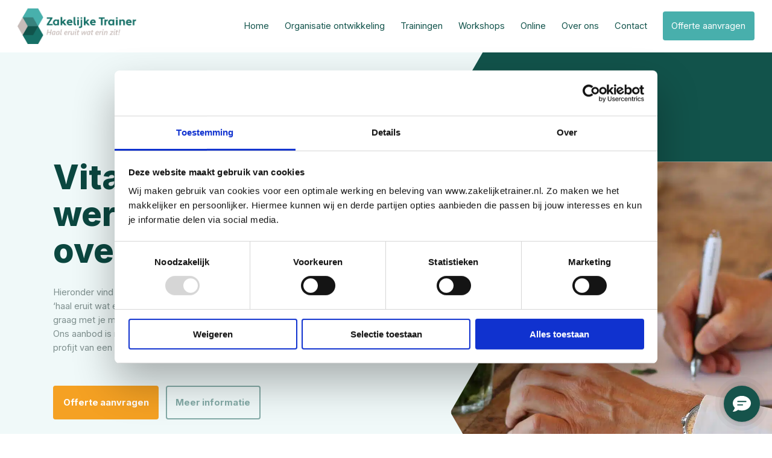

--- FILE ---
content_type: text/html; charset=UTF-8
request_url: https://zakelijketrainer.nl/vitaliteit-en-werkgeluk-overzicht/
body_size: 23149
content:
<!-- This page is cached by the Hummingbird Performance plugin v3.18.1 - https://wordpress.org/plugins/hummingbird-performance/. -->
<!DOCTYPE html>
    <html lang="nl">
	   <head>	
		
			 

		<!-- Google Tag Manager -->
		<script>(function(w,d,s,l,i){w[l]=w[l]||[];w[l].push({'gtm.start':
		new Date().getTime(),event:'gtm.js'});var f=d.getElementsByTagName(s)[0],
		j=d.createElement(s),dl=l!='dataLayer'?'&l='+l:'';j.async=true;j.src=
		'https://www.googletagmanager.com/gtm.js?id='+i+dl;f.parentNode.insertBefore(j,f);
		})(window,document,'script','dataLayer','GTM-WTMXPW9');</script>
		<!-- End Google Tag Manager -->
		
	   	<meta name="viewport" content="width=device-width" />
        <meta charset="UTF-8" />
        <title>Vitaliteit en werkgeluk overzicht - Zakelijketrainer.nl</title>
				
		
				
        <meta name='robots' content='index, follow, max-image-preview:large, max-snippet:-1, max-video-preview:-1' />

	<!-- This site is optimized with the Yoast SEO plugin v26.7 - https://yoast.com/wordpress/plugins/seo/ -->
	<meta name="description" content="Bekijk ons aanbod van trainingen en workshops met het thema Vitaliteit en Werkgeluk. Ben jij klaar voor groei? Lees dan snel meer." />
	<link rel="canonical" href="https://zakelijketrainer.nl/vitaliteit-en-werkgeluk-overzicht/" />
	<meta property="og:locale" content="nl_NL" />
	<meta property="og:type" content="article" />
	<meta property="og:title" content="Vitaliteit en werkgeluk overzicht - Zakelijketrainer.nl" />
	<meta property="og:description" content="Bekijk ons aanbod van trainingen en workshops met het thema Vitaliteit en Werkgeluk. Ben jij klaar voor groei? Lees dan snel meer." />
	<meta property="og:url" content="https://zakelijketrainer.nl/vitaliteit-en-werkgeluk-overzicht/" />
	<meta property="og:site_name" content="Zakelijketrainer.nl" />
	<meta property="article:modified_time" content="2023-04-23T14:40:07+00:00" />
	<meta name="twitter:card" content="summary_large_image" />
	<script type="application/ld+json" class="yoast-schema-graph">{"@context":"https://schema.org","@graph":[{"@type":"WebPage","@id":"https://zakelijketrainer.nl/vitaliteit-en-werkgeluk-overzicht/","url":"https://zakelijketrainer.nl/vitaliteit-en-werkgeluk-overzicht/","name":"Vitaliteit en werkgeluk overzicht - Zakelijketrainer.nl","isPartOf":{"@id":"https://zakelijketrainer.nl/#website"},"datePublished":"2020-10-15T12:58:30+00:00","dateModified":"2023-04-23T14:40:07+00:00","description":"Bekijk ons aanbod van trainingen en workshops met het thema Vitaliteit en Werkgeluk. Ben jij klaar voor groei? Lees dan snel meer.","breadcrumb":{"@id":"https://zakelijketrainer.nl/vitaliteit-en-werkgeluk-overzicht/#breadcrumb"},"inLanguage":"nl-NL","potentialAction":[{"@type":"ReadAction","target":["https://zakelijketrainer.nl/vitaliteit-en-werkgeluk-overzicht/"]}]},{"@type":"BreadcrumbList","@id":"https://zakelijketrainer.nl/vitaliteit-en-werkgeluk-overzicht/#breadcrumb","itemListElement":[{"@type":"ListItem","position":1,"name":"Zakelijke Trainer","item":"https://zakelijketrainer.nl/"},{"@type":"ListItem","position":2,"name":"Vitaliteit en werkgeluk overzicht"}]},{"@type":"WebSite","@id":"https://zakelijketrainer.nl/#website","url":"https://zakelijketrainer.nl/","name":"Zakelijketrainer.nl","description":"Haal eruit wat erin zit!","potentialAction":[{"@type":"SearchAction","target":{"@type":"EntryPoint","urlTemplate":"https://zakelijketrainer.nl/?s={search_term_string}"},"query-input":{"@type":"PropertyValueSpecification","valueRequired":true,"valueName":"search_term_string"}}],"inLanguage":"nl-NL"}]}</script>
	<!-- / Yoast SEO plugin. -->


<link rel='dns-prefetch' href='//fonts.googleapis.com' />
<link href='http://fonts.googleapis.com' rel='preconnect' />
<link href='//fonts.gstatic.com' crossorigin='' rel='preconnect' />
<style id='wp-img-auto-sizes-contain-inline-css' type='text/css'>
img:is([sizes=auto i],[sizes^="auto," i]){contain-intrinsic-size:3000px 1500px}
/*# sourceURL=wp-img-auto-sizes-contain-inline-css */
</style>
<style id='classic-theme-styles-inline-css' type='text/css'>
/*! This file is auto-generated */
.wp-block-button__link{color:#fff;background-color:#32373c;border-radius:9999px;box-shadow:none;text-decoration:none;padding:calc(.667em + 2px) calc(1.333em + 2px);font-size:1.125em}.wp-block-file__button{background:#32373c;color:#fff;text-decoration:none}
/*# sourceURL=/wp-includes/css/classic-themes.min.css */
</style>
<link rel="preload" as="style" href="https://fonts.googleapis.com" /><link rel='stylesheet' id='preconnect-css' href='https://fonts.googleapis.com' type='text/css' media='print' onload='this.media=&#34;all&#34;' />
<link rel="preload" as="style" href="https://fonts.googleapis.com/css2?family=Inter%3Awght%40400%3B700%3B800&#038;display=swap&#038;ver=5460064d4fb3907d661e09ffaaf26159" /><link rel='stylesheet' id='inter-css' href='https://fonts.googleapis.com/css2?family=Inter%3Awght%40400%3B700%3B800&#038;display=swap&#038;ver=5460064d4fb3907d661e09ffaaf26159' type='text/css' media='print' onload='this.media=&#34;all&#34;' />
<link rel='stylesheet' id='stylesheet-css' href='https://zakelijketrainer.nl/wp-content/themes/zakelijketrainer/style.css?v=4.4&#038;ver=5460064d4fb3907d661e09ffaaf26159' type='text/css' media='all' />
<link rel='stylesheet' id='mediaqueries-css' href='https://zakelijketrainer.nl/wp-content/themes/zakelijketrainer/mediaqueries.css?v=4.4&#038;ver=5460064d4fb3907d661e09ffaaf26159' type='text/css' media='all' />
<script type="text/javascript" src="https://zakelijketrainer.nl/wp-includes/js/jquery/jquery.min.js" id="jquery-core-js"></script>
<script type="text/javascript" src="https://zakelijketrainer.nl/wp-includes/js/jquery/jquery-migrate.min.js" id="jquery-migrate-js"></script>
<script type="text/javascript" src="https://zakelijketrainer.nl/wp-content/themes/zakelijketrainer/js/masonry.pkgd.min.js?v=4.4&amp;ver=1.0.0" id="mansory-js"></script>
		
	   <style id='global-styles-inline-css' type='text/css'>
:root{--wp--preset--aspect-ratio--square: 1;--wp--preset--aspect-ratio--4-3: 4/3;--wp--preset--aspect-ratio--3-4: 3/4;--wp--preset--aspect-ratio--3-2: 3/2;--wp--preset--aspect-ratio--2-3: 2/3;--wp--preset--aspect-ratio--16-9: 16/9;--wp--preset--aspect-ratio--9-16: 9/16;--wp--preset--color--black: #000000;--wp--preset--color--cyan-bluish-gray: #abb8c3;--wp--preset--color--white: #ffffff;--wp--preset--color--pale-pink: #f78da7;--wp--preset--color--vivid-red: #cf2e2e;--wp--preset--color--luminous-vivid-orange: #ff6900;--wp--preset--color--luminous-vivid-amber: #fcb900;--wp--preset--color--light-green-cyan: #7bdcb5;--wp--preset--color--vivid-green-cyan: #00d084;--wp--preset--color--pale-cyan-blue: #8ed1fc;--wp--preset--color--vivid-cyan-blue: #0693e3;--wp--preset--color--vivid-purple: #9b51e0;--wp--preset--gradient--vivid-cyan-blue-to-vivid-purple: linear-gradient(135deg,rgb(6,147,227) 0%,rgb(155,81,224) 100%);--wp--preset--gradient--light-green-cyan-to-vivid-green-cyan: linear-gradient(135deg,rgb(122,220,180) 0%,rgb(0,208,130) 100%);--wp--preset--gradient--luminous-vivid-amber-to-luminous-vivid-orange: linear-gradient(135deg,rgb(252,185,0) 0%,rgb(255,105,0) 100%);--wp--preset--gradient--luminous-vivid-orange-to-vivid-red: linear-gradient(135deg,rgb(255,105,0) 0%,rgb(207,46,46) 100%);--wp--preset--gradient--very-light-gray-to-cyan-bluish-gray: linear-gradient(135deg,rgb(238,238,238) 0%,rgb(169,184,195) 100%);--wp--preset--gradient--cool-to-warm-spectrum: linear-gradient(135deg,rgb(74,234,220) 0%,rgb(151,120,209) 20%,rgb(207,42,186) 40%,rgb(238,44,130) 60%,rgb(251,105,98) 80%,rgb(254,248,76) 100%);--wp--preset--gradient--blush-light-purple: linear-gradient(135deg,rgb(255,206,236) 0%,rgb(152,150,240) 100%);--wp--preset--gradient--blush-bordeaux: linear-gradient(135deg,rgb(254,205,165) 0%,rgb(254,45,45) 50%,rgb(107,0,62) 100%);--wp--preset--gradient--luminous-dusk: linear-gradient(135deg,rgb(255,203,112) 0%,rgb(199,81,192) 50%,rgb(65,88,208) 100%);--wp--preset--gradient--pale-ocean: linear-gradient(135deg,rgb(255,245,203) 0%,rgb(182,227,212) 50%,rgb(51,167,181) 100%);--wp--preset--gradient--electric-grass: linear-gradient(135deg,rgb(202,248,128) 0%,rgb(113,206,126) 100%);--wp--preset--gradient--midnight: linear-gradient(135deg,rgb(2,3,129) 0%,rgb(40,116,252) 100%);--wp--preset--font-size--small: 13px;--wp--preset--font-size--medium: 20px;--wp--preset--font-size--large: 36px;--wp--preset--font-size--x-large: 42px;--wp--preset--spacing--20: 0.44rem;--wp--preset--spacing--30: 0.67rem;--wp--preset--spacing--40: 1rem;--wp--preset--spacing--50: 1.5rem;--wp--preset--spacing--60: 2.25rem;--wp--preset--spacing--70: 3.38rem;--wp--preset--spacing--80: 5.06rem;--wp--preset--shadow--natural: 6px 6px 9px rgba(0, 0, 0, 0.2);--wp--preset--shadow--deep: 12px 12px 50px rgba(0, 0, 0, 0.4);--wp--preset--shadow--sharp: 6px 6px 0px rgba(0, 0, 0, 0.2);--wp--preset--shadow--outlined: 6px 6px 0px -3px rgb(255, 255, 255), 6px 6px rgb(0, 0, 0);--wp--preset--shadow--crisp: 6px 6px 0px rgb(0, 0, 0);}:where(.is-layout-flex){gap: 0.5em;}:where(.is-layout-grid){gap: 0.5em;}body .is-layout-flex{display: flex;}.is-layout-flex{flex-wrap: wrap;align-items: center;}.is-layout-flex > :is(*, div){margin: 0;}body .is-layout-grid{display: grid;}.is-layout-grid > :is(*, div){margin: 0;}:where(.wp-block-columns.is-layout-flex){gap: 2em;}:where(.wp-block-columns.is-layout-grid){gap: 2em;}:where(.wp-block-post-template.is-layout-flex){gap: 1.25em;}:where(.wp-block-post-template.is-layout-grid){gap: 1.25em;}.has-black-color{color: var(--wp--preset--color--black) !important;}.has-cyan-bluish-gray-color{color: var(--wp--preset--color--cyan-bluish-gray) !important;}.has-white-color{color: var(--wp--preset--color--white) !important;}.has-pale-pink-color{color: var(--wp--preset--color--pale-pink) !important;}.has-vivid-red-color{color: var(--wp--preset--color--vivid-red) !important;}.has-luminous-vivid-orange-color{color: var(--wp--preset--color--luminous-vivid-orange) !important;}.has-luminous-vivid-amber-color{color: var(--wp--preset--color--luminous-vivid-amber) !important;}.has-light-green-cyan-color{color: var(--wp--preset--color--light-green-cyan) !important;}.has-vivid-green-cyan-color{color: var(--wp--preset--color--vivid-green-cyan) !important;}.has-pale-cyan-blue-color{color: var(--wp--preset--color--pale-cyan-blue) !important;}.has-vivid-cyan-blue-color{color: var(--wp--preset--color--vivid-cyan-blue) !important;}.has-vivid-purple-color{color: var(--wp--preset--color--vivid-purple) !important;}.has-black-background-color{background-color: var(--wp--preset--color--black) !important;}.has-cyan-bluish-gray-background-color{background-color: var(--wp--preset--color--cyan-bluish-gray) !important;}.has-white-background-color{background-color: var(--wp--preset--color--white) !important;}.has-pale-pink-background-color{background-color: var(--wp--preset--color--pale-pink) !important;}.has-vivid-red-background-color{background-color: var(--wp--preset--color--vivid-red) !important;}.has-luminous-vivid-orange-background-color{background-color: var(--wp--preset--color--luminous-vivid-orange) !important;}.has-luminous-vivid-amber-background-color{background-color: var(--wp--preset--color--luminous-vivid-amber) !important;}.has-light-green-cyan-background-color{background-color: var(--wp--preset--color--light-green-cyan) !important;}.has-vivid-green-cyan-background-color{background-color: var(--wp--preset--color--vivid-green-cyan) !important;}.has-pale-cyan-blue-background-color{background-color: var(--wp--preset--color--pale-cyan-blue) !important;}.has-vivid-cyan-blue-background-color{background-color: var(--wp--preset--color--vivid-cyan-blue) !important;}.has-vivid-purple-background-color{background-color: var(--wp--preset--color--vivid-purple) !important;}.has-black-border-color{border-color: var(--wp--preset--color--black) !important;}.has-cyan-bluish-gray-border-color{border-color: var(--wp--preset--color--cyan-bluish-gray) !important;}.has-white-border-color{border-color: var(--wp--preset--color--white) !important;}.has-pale-pink-border-color{border-color: var(--wp--preset--color--pale-pink) !important;}.has-vivid-red-border-color{border-color: var(--wp--preset--color--vivid-red) !important;}.has-luminous-vivid-orange-border-color{border-color: var(--wp--preset--color--luminous-vivid-orange) !important;}.has-luminous-vivid-amber-border-color{border-color: var(--wp--preset--color--luminous-vivid-amber) !important;}.has-light-green-cyan-border-color{border-color: var(--wp--preset--color--light-green-cyan) !important;}.has-vivid-green-cyan-border-color{border-color: var(--wp--preset--color--vivid-green-cyan) !important;}.has-pale-cyan-blue-border-color{border-color: var(--wp--preset--color--pale-cyan-blue) !important;}.has-vivid-cyan-blue-border-color{border-color: var(--wp--preset--color--vivid-cyan-blue) !important;}.has-vivid-purple-border-color{border-color: var(--wp--preset--color--vivid-purple) !important;}.has-vivid-cyan-blue-to-vivid-purple-gradient-background{background: var(--wp--preset--gradient--vivid-cyan-blue-to-vivid-purple) !important;}.has-light-green-cyan-to-vivid-green-cyan-gradient-background{background: var(--wp--preset--gradient--light-green-cyan-to-vivid-green-cyan) !important;}.has-luminous-vivid-amber-to-luminous-vivid-orange-gradient-background{background: var(--wp--preset--gradient--luminous-vivid-amber-to-luminous-vivid-orange) !important;}.has-luminous-vivid-orange-to-vivid-red-gradient-background{background: var(--wp--preset--gradient--luminous-vivid-orange-to-vivid-red) !important;}.has-very-light-gray-to-cyan-bluish-gray-gradient-background{background: var(--wp--preset--gradient--very-light-gray-to-cyan-bluish-gray) !important;}.has-cool-to-warm-spectrum-gradient-background{background: var(--wp--preset--gradient--cool-to-warm-spectrum) !important;}.has-blush-light-purple-gradient-background{background: var(--wp--preset--gradient--blush-light-purple) !important;}.has-blush-bordeaux-gradient-background{background: var(--wp--preset--gradient--blush-bordeaux) !important;}.has-luminous-dusk-gradient-background{background: var(--wp--preset--gradient--luminous-dusk) !important;}.has-pale-ocean-gradient-background{background: var(--wp--preset--gradient--pale-ocean) !important;}.has-electric-grass-gradient-background{background: var(--wp--preset--gradient--electric-grass) !important;}.has-midnight-gradient-background{background: var(--wp--preset--gradient--midnight) !important;}.has-small-font-size{font-size: var(--wp--preset--font-size--small) !important;}.has-medium-font-size{font-size: var(--wp--preset--font-size--medium) !important;}.has-large-font-size{font-size: var(--wp--preset--font-size--large) !important;}.has-x-large-font-size{font-size: var(--wp--preset--font-size--x-large) !important;}
/*# sourceURL=global-styles-inline-css */
</style>
</head>
	   
	   <body class="wp-singular page-template-default page page-id-11183 wp-theme-zakelijketrainer">
		   
		<!-- Google Tag Manager (noscript) -->
		<noscript><iframe src="https://www.googletagmanager.com/ns.html?id=GTM-WTMXPW9"
		height="0" width="0" style="display:none;visibility:hidden"></iframe></noscript>
		<!-- End Google Tag Manager (noscript) -->  

<div class="topblock">


<div class="top">

	<div class="left">
			<div class="logo">
			<a href="https://zakelijketrainer.nl">
				<img alt="Zakelijketrainer.nl" src="https://zakelijketrainer.nl/wp-content/themes/zakelijketrainer/images/Logo-Zakelijke-Trainer.png" />
			</a>
			</div>
	</div>
	<div class="right">
		
		<div class="menu-hoofdmenu-container"><ul id="menu-hoofdmenu" class="menu"><li id="menu-item-24967" class="menu-item menu-item-type-post_type menu-item-object-page menu-item-home menu-item-24967"><a href="https://zakelijketrainer.nl/">Home</a></li>
<li id="menu-item-24968" class="menu-item menu-item-type-post_type menu-item-object-page menu-item-has-children menu-item-24968"><a href="https://zakelijketrainer.nl/organisatie-ontwikkeling/">Organisatie ontwikkeling</a>
<ul class="sub-menu">
	<li id="menu-item-24973" class="menu-item menu-item-type-post_type menu-item-object-programmas menu-item-24973"><a href="https://zakelijketrainer.nl/programmas/leiderschapsprogramma-verbindend-leiderschap/">Verbindend leiderschap</a></li>
	<li id="menu-item-24971" class="menu-item menu-item-type-post_type menu-item-object-programmas menu-item-24971"><a href="https://zakelijketrainer.nl/programmas/ontwikkelprogramma-young-professionals-talent/">Ontwikkelprogramma Young Professionals</a></li>
	<li id="menu-item-24970" class="menu-item menu-item-type-post_type menu-item-object-programmas menu-item-24970"><a href="https://zakelijketrainer.nl/programmas/persoonlijke-ontwikkeling-jaarprogramma/">Persoonlijke ontwikkeling jaarprogramma</a></li>
	<li id="menu-item-24972" class="menu-item menu-item-type-post_type menu-item-object-programmas menu-item-24972"><a href="https://zakelijketrainer.nl/programmas/teamontwikkeling/">Teamontwikkeling</a></li>
	<li id="menu-item-24969" class="menu-item menu-item-type-post_type menu-item-object-programmas menu-item-24969"><a href="https://zakelijketrainer.nl/programmas/vitaliteitsprogramma/">Vitaliteitsprogramma</a></li>
</ul>
</li>
<li id="menu-item-24974" class="menu-item menu-item-type-post_type menu-item-object-page menu-item-has-children menu-item-24974"><a href="https://zakelijketrainer.nl/incompany-trainingen/">Trainingen</a>
<ul class="sub-menu">
	<li id="menu-item-24985" class="menu-item menu-item-type-post_type menu-item-object-page menu-item-24985"><a href="https://zakelijketrainer.nl/incompany-trainingen/">Alle trainingen</a></li>
	<li id="menu-item-24988" class="menu-item menu-item-type-post_type menu-item-object-page menu-item-24988"><a href="https://zakelijketrainer.nl/leiderschap-en-management-trainingen/">Leiderschap en management</a></li>
	<li id="menu-item-24992" class="menu-item menu-item-type-post_type menu-item-object-page menu-item-24992"><a href="https://zakelijketrainer.nl/teambuilding-en-communicatie/">Teambuilding en communicatie</a></li>
	<li id="menu-item-24990" class="menu-item menu-item-type-post_type menu-item-object-page menu-item-24990"><a href="https://zakelijketrainer.nl/persoonlijke-effectiviteit/">Persoonlijke effectiviteit</a></li>
	<li id="menu-item-24994" class="menu-item menu-item-type-post_type menu-item-object-page menu-item-24994"><a href="https://zakelijketrainer.nl/vitaliteit-en-werkgeluk-trainingen/">Vitaliteit en werkgeluk</a></li>
</ul>
</li>
<li id="menu-item-24975" class="menu-item menu-item-type-post_type menu-item-object-page menu-item-has-children menu-item-24975"><a href="https://zakelijketrainer.nl/incompany-workshops/">Workshops</a>
<ul class="sub-menu">
	<li id="menu-item-24986" class="menu-item menu-item-type-post_type menu-item-object-page menu-item-24986"><a href="https://zakelijketrainer.nl/incompany-workshops/">Alle workshops</a></li>
	<li id="menu-item-24989" class="menu-item menu-item-type-post_type menu-item-object-page menu-item-24989"><a href="https://zakelijketrainer.nl/leiderschap-en-management-workshops/">Leiderschap en management</a></li>
	<li id="menu-item-24993" class="menu-item menu-item-type-post_type menu-item-object-page menu-item-24993"><a href="https://zakelijketrainer.nl/teambuilding-en-communicatie-workshops/">Teambuilding en communicatie</a></li>
	<li id="menu-item-24991" class="menu-item menu-item-type-post_type menu-item-object-page menu-item-24991"><a href="https://zakelijketrainer.nl/persoonlijke-effectiviteit-workshops/">Persoonlijke effectiviteit</a></li>
	<li id="menu-item-24995" class="menu-item menu-item-type-post_type menu-item-object-page menu-item-24995"><a href="https://zakelijketrainer.nl/vitaliteit-en-werkgeluk-workshops/">Vitaliteit en werkgeluk</a></li>
	<li id="menu-item-24987" class="menu-item menu-item-type-post_type menu-item-object-page menu-item-24987"><a href="https://zakelijketrainer.nl/creatief-en-innovatief-workshops/">Creatief en innovatief</a></li>
</ul>
</li>
<li id="menu-item-24976" class="menu-item menu-item-type-post_type menu-item-object-page menu-item-has-children menu-item-24976"><a href="https://zakelijketrainer.nl/zelf-een-online-training-programma-samenstellen/">Online</a>
<ul class="sub-menu">
	<li id="menu-item-24996" class="menu-item menu-item-type-post_type menu-item-object-online_trainingen menu-item-24996"><a href="https://zakelijketrainer.nl/online_trainingen/online-training-feedback/">Feedback</a></li>
	<li id="menu-item-24998" class="menu-item menu-item-type-post_type menu-item-object-online_trainingen menu-item-24998"><a href="https://zakelijketrainer.nl/online_trainingen/online-training-persoonlijk-leiderschap/">Persoonlijk leiderschap</a></li>
	<li id="menu-item-24997" class="menu-item menu-item-type-post_type menu-item-object-online_trainingen menu-item-24997"><a href="https://zakelijketrainer.nl/online_trainingen/online-training-groepsdynamiek/">Groepsdynamiek</a></li>
	<li id="menu-item-24999" class="menu-item menu-item-type-post_type menu-item-object-online_trainingen menu-item-24999"><a href="https://zakelijketrainer.nl/online_trainingen/online-training-stress-de-baas/">Stress de baas</a></li>
	<li id="menu-item-25000" class="menu-item menu-item-type-post_type menu-item-object-online_trainingen menu-item-25000"><a href="https://zakelijketrainer.nl/online_trainingen/online-training-verbindend-communiceren/">Verbindend communiceren</a></li>
	<li id="menu-item-25001" class="menu-item menu-item-type-post_type menu-item-object-online_trainingen menu-item-25001"><a href="https://zakelijketrainer.nl/online_trainingen/online-training-vitaliteit/">Vitaliteit</a></li>
</ul>
</li>
<li id="menu-item-24977" class="menu-item menu-item-type-post_type menu-item-object-page menu-item-has-children menu-item-24977"><a href="https://zakelijketrainer.nl/over-ons/">Over ons</a>
<ul class="sub-menu">
	<li id="menu-item-24980" class="menu-item menu-item-type-post_type menu-item-object-page menu-item-24980"><a href="https://zakelijketrainer.nl/over-ons/onze-vaste-trainers/">Onze vaste trainers</a></li>
	<li id="menu-item-24981" class="menu-item menu-item-type-post_type menu-item-object-page menu-item-24981"><a href="https://zakelijketrainer.nl/referenties/">Referenties</a></li>
	<li id="menu-item-24979" class="menu-item menu-item-type-post_type menu-item-object-page menu-item-24979"><a href="https://zakelijketrainer.nl/over-ons/onze-aanpak/">Onze aanpak</a></li>
	<li id="menu-item-24982" class="menu-item menu-item-type-post_type menu-item-object-page menu-item-24982"><a href="https://zakelijketrainer.nl/over-ons/veelgestelde-vragen/">Veelgestelde vragen</a></li>
	<li id="menu-item-24978" class="menu-item menu-item-type-post_type menu-item-object-page menu-item-24978"><a href="https://zakelijketrainer.nl/over-ons/blogs/">Blogs</a></li>
</ul>
</li>
<li id="menu-item-24983" class="menu-item menu-item-type-post_type menu-item-object-page menu-item-24983"><a href="https://zakelijketrainer.nl/contact/">Contact</a></li>
<li id="menu-item-24984" class="offertetrigger menu-item menu-item-type-custom menu-item-object-custom menu-item-24984"><a>Offerte aanvragen</a></li>
</ul></div>		
		<div class="menuclose popup_close">Sluiten<svg width="32" height="32" viewBox="0 0 32 32" fill="none" xmlns="http://www.w3.org/2000/svg"><path d="M16 32C7.15294 32 0 24.8471 0 16C0 7.15294 7.15294 0 16 0C24.8471 0 32 7.15294 32 16C32 24.8471 24.8471 32 16 32ZM16 1.88235C8.18824 1.88235 1.88235 8.18824 1.88235 16C1.88235 23.8118 8.18824 30.1176 16 30.1176C23.8118 30.1176 30.1176 23.8118 30.1176 16C30.1176 8.18824 23.8118 1.88235 16 1.88235Z"/><path d="M22.8545 7.81348L24.1853 9.14524L9.14528 24.1852L7.81445 22.8544L22.8545 7.81348Z"/><path d="M9.14528 7.81348L24.1853 22.8535L22.8545 24.1852L7.81445 9.14524L9.14528 7.81348Z"/></svg>
		</div>
		
		<div class="hamburger">
			<svg version="1.1" xmlns="http://www.w3.org/2000/svg" xmlns:xlink="http://www.w3.org/1999/xlink" x="0px" y="0px"
				 viewBox="0 0 29 20" style="enable-background:new 0 0 29 20;" xml:space="preserve">
			<g>
				<defs>
					<rect id="SVGID_1_" width="29" height="4"/>
				</defs>
				<clipPath id="SVGID_2_">
					<use xlink:href="#SVGID_1_"  style="overflow:visible;"/>
				</clipPath>
				<g class="st0">
					<path class="st1" d="M27,4H2C0.9,4,0,3.1,0,2s0.9-2,2-2h25c1.1,0,2,0.9,2,2S28.1,4,27,4z"/>
				</g>
			</g>
			<g>
				<defs>
					<rect id="SVGID_3_" y="8" width="29" height="4"/>
				</defs>
				<clipPath id="SVGID_4_">
					<use xlink:href="#SVGID_3_"  style="overflow:visible;"/>
				</clipPath>
				<g class="st2">
					<path class="st1" d="M27,12H2c-1.1,0-2-0.9-2-2s0.9-2,2-2h25c1.1,0,2,0.9,2,2S28.1,12,27,12z"/>
				</g>
			</g>
			<g>
				<defs>
					<rect id="SVGID_5_" y="16" width="29" height="4"/>
				</defs>
				<clipPath id="SVGID_6_">
					<use xlink:href="#SVGID_5_"  style="overflow:visible;"/>
				</clipPath>
				<g class="st3">
					<path class="st1" d="M27,20H2c-1.1,0-2-0.9-2-2s0.9-2,2-2h25c1.1,0,2,0.9,2,2S28.1,20,27,20z"/>
				</g>
			</g>
			</svg>
		
			
		</div> 
		
	</div>

	<div class="clear"></div>
</div>

<div class="clear"></div>

</div>

<section class="introductie">
	<svg class="introsvg mobilehide" xmlns="http://www.w3.org/2000/svg" viewBox="0 0 534 867">
		<defs>
			<style>.introsvg-2{fill:#12534b;}.introsvg-3{fill:#46afac;}</style>
			  <pattern id="backgroundimg" patternUnits="userSpaceOnUse" width="488" x="46" y="166" height="700">
				<image href="https://zakelijketrainer.nl/wp-content/uploads/2023/04/Wat-leer-je-tijdens-de-training-Vitaliteit-aspect-ratio-488-700-1.jpg" x="0" y="0" width="488" height="700" />
			  </pattern>
		</defs>
		<path class="introsvg-2" d="m267.19,166.27h266.81V0H93.87L.54,161.7c-.71,1.24-.71,2.76,0,4l132.34,229.28,130.85-226.71c.71-1.24,2.03-2,3.46-2Z"/>
		<path class="introsvg-3" d="m105.09,652.35l-40.57,70.28c-.71,1.24-.71,2.76,0,4l81.02,140.37h83.44l-123.89-214.65Z"/>
		<path fill="url(#backgroundimg)" d="m534,867V166.27h-266.81c-1.43,0-2.75.76-3.46,2L45.86,545.73c-.71,1.24-.71,2.76,0,4l59.23,102.62,123.89,214.65h305.01Z"/>
	</svg>
	
	<div class="sectioninner">
		<div class="row">
		
			<div class="sectionpart sectionpart50">
				<h1>Vitaliteit en werkgeluk overzicht</h1>
				<p>Hieronder vind je het aanbod met het thema Vitaliteit en werkgeluk. Ons motto is ‘haal eruit wat erin zit!’. Persoonlijk contact staat voor ons voorop en we denken graag met je mee over de mogelijkheden, zodat jullie optimaal resultaat behalen. Ons aanbod is maatwerk. En door onze goede intake en nazorg heb je optimaal profijt van een training via Zakelijke Trainer.</p>
				
				<div class="button cta_button offertetrigger">Offerte aanvragen</div>
				<div class="button secondary_button meerinfotrigger">Meer informatie</div>
				
				<div class="intro_reviews">
					<div class="feedback_wrap">
						<script type="text/javascript" id="__fbcw__df0f38e2-4c0a-42d1-9fc4-903a737bc8ec">
						"use strict";!function(){
						window.FeedbackCompanyWidgets=window.FeedbackCompanyWidgets||{queue:[],loaders:[
						]};var options={uuid:"df0f38e2-4c0a-42d1-9fc4-903a737bc8ec",version:"1.2.1",prefix:""};if(
						void 0===window.FeedbackCompanyWidget){if(
						window.FeedbackCompanyWidgets.queue.push(options),!document.getElementById(
						"__fbcw_FeedbackCompanyWidget")){var scriptTag=document.createElement("script")
						;scriptTag.onload=function(){if(window.FeedbackCompanyWidget)for(
						;0<window.FeedbackCompanyWidgets.queue.length;
						)options=window.FeedbackCompanyWidgets.queue.pop(),
						window.FeedbackCompanyWidgets.loaders.push(
						new window.FeedbackCompanyWidgetLoader(options))},
						scriptTag.id="__fbcw_FeedbackCompanyWidget",
						scriptTag.src="https://www.feedbackcompany.com/includes/widgets/feedback-company-widget.min.js"
						,document.body.appendChild(scriptTag)}
						}else window.FeedbackCompanyWidgets.loaders.push(
						new window.FeedbackCompanyWidgetLoader(options))}();
						
						setTimeout(function() { 
							jQuery('.reviewscorestoupdate').html(Number(jQuery('.__fbcw__bar-widget__score').html()));
						}, 2000);
	
						</script>
					</div>
					<svg class="arrow" xmlns="http://www.w3.org/2000/svg" viewBox="0 0 185.43 64.35"><path class="cls-1" d="m74.91,48.33c-.19-.03-.33.09-.54,0-.77-.35-3.72-.31-5.66-.5-.22-.01-.28-.07.04-.24,2.63-1.02,6.25-2.57,6.49-3.53,1.04-.53,1.22-1.57,1-2.34-.4-.38-.83-.68-1.92-.86-.92-.16-3.84.13-5.3-.02-.9.55.22,1.45.97,1.45,1.34,0,2.7-.44,4.58-.32.43.02.75.47.7.73-.08.45-.77,1.23-1.58,1.73-2.76,1.65-4.55,2.17-6.69,2.84-.76-.1-.91.06-.97.4-.1.59.62,1.08.83,1.11.21.04.33-.09.5-.21,1.27.58,4.29.12,6.77.54,1.06.18,1.37.94,1.68,1.01.31-.09.72-.49.77-.82.06-.33-.5-.79-1.68-.99Z"/><path class="cls-1" d="m72.47,23.49c.26.04,1.52-.81,1.63-.99.1-.18.03-.17.19-.41,1.1-1.05,4.99-5.73,6.37-7.3.3-.31.37-.3.26.17-.71,2.87-1.68,6.04-1.89,7.71-.14,1.1-.21,1.81-.07,2.54.09.45.84.95,1.05,1,.14.05.19-.14.24-.25,2.52-.77,6.07-7.13,7.47-9.62.17-.31.27-.3.26-.13.03,1.27.46,1.88.82,2.06.36.18.69.07.6-.22-.76-2.39-.25-4.59.23-5.8.68-.69.2-1.18-.37-1.28-.88-.15-1.14,1.27-1.51,2.91-.19.53-3.67,7.9-6.65,10.1-.78.57-1.14.54-.99-1.19.16-1.82,1.57-6.7,2.05-8.64.11-.22.25-.74.27-1.03.02-.29-.08-.55-.32-.54-.24,0-.27-.29-.44-.29-.17,0-.4.18-.76.63-.37.45-4.89,6.01-6.98,8.04-.46.43-.71.44-.51-.31.49-1.87,2.5-5.98,2.65-6.29.62-.5,1.25-2.08,1.38-2.86.09-.54-.26-1.07-.57-1.09-.31-.03-.92.09-1.03.36-.12.27-.02.7,0,.85-.13,2.19-3.41,7.48-3.81,10.45-.16.07-.26.13-.25.2.05.25.44,1.15.7,1.19Z"/><path class="cls-1" d="m91.41,25.89c1.46-1.14,3.83-3.64,3.98-3.83.09-.13.18-.07.11.09-.41.86-.94,1.84-1.17,2.77-.56,2.31,1.06,2.54,1.92,2.32,1.57-.4,5.18-3.29,7.66-5.51-1.13,2.01-2.08,3.95-2.21,5.17-.17.6-.09,1.42-.04,1.55.05.13.11.07.15.12.04.06-.08.16-.03.34.1.41.89.78,1.13.82.24.04,1.22.01,1.44-.15.22-.16,1.17-.6,1.5-.94.18-.19.18-.48.03-.63-.71.44-1.5.94-2.56.76-1.02-.17-.72-1.49-.07-3.35.56-1.61,1.56-3.48,2.54-5.07,2.3.07,4.87-.15,6.1-.53.62-.19.44-.58.16-.65-1.65.23-3.73.29-5.66.19.99-1.54,1.82-2.71,1.98-2.9.31-.41.62-.38.93-.77.31-.39.78-1.16.84-1.51.06-.36-.31-.9-.9-1-.19-.03-.69.08-.75.29-.24.86-.73,1.99-1.16,2.68-.55.86-1.23,1.93-1.92,3.09-.01,0-.02,0-.03-.01-.02.03-.06.06-.08.09-.52-.07-1.01-.12-1.46-.2-2.67-.45-2.72-1.07-3.43-1.19-.69-.12-1.02.85-.1,1.15,1.13.65,2.21.89,3.35,1.08.22.04.47.07.73.1-1.77,1.77-4.56,4.15-7.2,5.5-1.3.66-1.8.13-1.18-1.68.24-.71.69-1.66,1.34-2.6.27-.03.83-.74,1.12-1.13.16-.22.24-.54.1-.74-.14-.19-.91-.83-1.38-.6-.34.43-.7.83-1.06,1.26-.01-.22-.19-.45-.47-.69-.47-.37-1.25-.67-1.89-.78-1.33-.22-3.95,1.62-4.92,5.2-.59,2.16,1.2,2.98,2.58,1.9Zm-1.27-1.72c.46-1.7,1.39-3.2,2.53-4,.33-.24.79-.35,1.07-.31,1.06.18,1.3.93,1.68.99l.14.02c-1.82,1.98-3.85,3.78-4.92,4.33-.56.29-.83.18-.51-1.03Z"/><path class="cls-1" d="m185.34,40.9c-1.26.57-2.07.7-2.89.56-.54-.09-.74-.66-.67-1.21.16-1.26.97-2.68,1.34-3.62-.06-.23.2-.45.25-.64.34-1.16.32-2.33-.48-2.47-.35-.06-.69.08-.93.18-2.81,1.37-5.95,4.54-7.21,5.47.25-1.03,2.15-4.19,3.08-5.66.22-.18.21.04.3-.17.08-.21.04-.82-.07-.86-.18-.06-.73-.15-1-.12-.51.66-1.06,1.5-1.6,2.39-.02-.04-.04-.07-.08-.09-.07-.04-.24-.04-.38.06-1.73,1.29-5.4,4.47-7.44,4.27-.7-.05-.85-1.73-.66-2.84.12-.73.6-1.85,1.23-2.79,1.25.36,2.5.74,3.71,1.11h.02s.07.02.1,0c.32-.04.93-.16.98-.47.09-.54-.7-1.17-.82-1.48-.12-.31-.57-1.56-1.28-1.77-.18-.35-.83-.43-1.17-.44-.41.39-1.24,1.01-2.04,1.99-1.34-.4-2.76-.78-4.08-1.06,1.06-1.79,2.1-3.34,2.85-4.34.24-.28.28-.07.47-.33.34-.45.82-1.23.92-1.57.08-.35-.33-1.05-.63-1.15-.3-.08-.72.22-.83.42-.11.2-.61,1.58-1.16,2.38-.5.72-1.08,1.62-1.7,2.61-.5.48-1.1,1.05-1.77,1.65-1.48-.22-2.31-.27-2.76-.5-1.22.33-.79,1.21,0,1.24.53.03,1.11.09,1.7.16-2.04,1.72-4.53,3.51-6.84,4.27-.78-1.69.43-3.7.99-4.97.36-.43.49-1.45.28-1.83-.11-.19-.59-.51-.9-.57-.31-.05-4.7,3.32-6.75,5.82-.15.17-.46-.03-.33-.37.41-1,1.17-2.29,1.74-3.24.58-.97,1.01-1.82,1.23-2.64.08-.35-.5-.64-.71-.68-.21-.04-.49.04-.64.18-1.07,2.13-1.98,4.09-3.04,7.06-.19.55.17,1.42.74,1.51.02,0,.9-.12,1.01-.19.38-.25.68-.59,1.02-1.26,1.21-1.52,3.74-4.14,5.09-4.62.28.92-1.53,4.02-1.18,4.94-.33.8.74,1.95,1,1.99,1.49.21,5.24-2.57,8.31-5.28.06,0,.12.01.18.02-1.17,1.99-2.34,4.18-3.29,6.23-.11.2-.39.42-.46.72-.1.3.31.61.54.68.23.06.85-.12,1.03-.36.07-.13-.07-.43.04-.67.84-1.93,2.06-4.25,3.3-6.4,1.3.24,2.68.55,4.06.91-.56.88-1.04,1.97-1.27,3.36-.27,1.61.09,3.2,1.39,3.42.45.08.7.02.94.04,1.17.1,4.85-2.49,6.53-4.06.11-.09.22-.18.33-.26-.63,1.13-1.21,2.28-1.59,3.21-.25.61-.34,1.57-.08,1.76-.02.56,1.16.61,1.37.4,1.79-1.79,3.94-4.42,6.56-5.83.48-.26.86.22.61.98-.59,1.75-1.38,3.27-1.29,4.31-.02.24.21,1.33.64,1.52.13.41.92.45,1.57.34.67.06,1.56-.44,2.46-.87.24-.11.25-.45.11-.52Zm-15.03-9.26c.57.1.86,1.24,1.01,1.92-.71-.27-1.65-.6-2.67-.91.55-.66,1.14-1.1,1.66-1.01Z"/><path class="cls-1" d="m144.21,34.8c-.17,0-.68.13-1.34.02-1.47-.25-1.44-3.29-1.37-4.3,0-.17.07-.57.06-.67,0-.1-.16-.32-.13-.51.02-.14-.57-.53-1.06-.62-.31-.05-.61.31-.78,1.18-.65,1.08-2.39,2.91-2.54,2.91-.25.05-.87.7-1.06.67-.19-.03-.14-.61-.07-1.01.35-2.08,3.4-5.27,4.15-5.14.26.04.3.66.75.74.14.02.57-.37.64-.74.05-.31-.42-1-1.03-1.1-1.35-.23-3.09,1.3-4.34,3.03-2.01,1.58-4.79,3.37-6.1,3.48-1.09.08-.87-1.02-.65-1.91.65-2.52,2.1-5.68,3.51-7.95.71.1,1.54-1.74,2.31-2.87.67-.23.79-1.21.36-1.42-.15-.29-.68-.31-.96-.24-1.45,2.11-4.88,8-5.99,11.34-.26.35-2.73,2.19-4.8,2.17-1.91-.2-2.67-2.5-2.6-2.9.15-.9,2.83-2.05,4.43-3.75.43-.22.53-.52.51-.84-.02-.32-.53-.89-1.14-1.04-4.43,1.88-7,5-9.04,6.24-.32-.1-.35-.79.07-1.86.42-1.07,2.36-4.76,3.76-6.28,1.02-.56,3.3-2.51,4.2-3.69.59-.78.23-2.06-.91-1.96-4.11,4.73-8.3,10.94-8.65,14.02-.01.22.13.24.06.67.36.45,1.31.73,1.91.23,1-.85,1.79-1.81,2.94-2.86.04,2.2,2.26,4.79,4.04,4.89,1.53.09,3.59-.88,4.93-1.96,0,.05-.03.11-.03.16-.33.8-.77,2.96,1.61,2.88,1.08-.04,3.37-1.43,5.2-2.85-.28.57-.49,1.11-.56,1.55-.22,1.3.19,1.88.95,2.01.78.13,1.65-.23,2.37-1.08.66-.47,1.43-1.54,2.01-2.12.21-.21.38-.11.37.11-.06,1.08.39,2.89,1.1,3.3.21.47.78.72,1.47.83,1.11.19,1.72-.1,1.74-.22.04-.24-.13-.51-.3-.51Zm-23.43-7.44c-.39.18-.49-.11-.69-.24.81-.64,1.81-1.33,3.1-2.06.4-.22.49-.01.28.24-.46.56-2.24,1.86-2.68,2.05Z"/><path class="cls-1" d="m126.06,56.86c-.53.13-.69-.12-.62-.66.16-1.26,1.21-2.81,1.58-3.75-.06-.23.24-.25.34-.41.85-1.32.79-2.54-.14-2.51-.37.01-.61.02-.85.12-2.92,1.28-5.95,4.54-7.21,5.47-.22-.55,2.25-4.39,3.08-5.66.22-.18.21.04.3-.17.08-.2.04-.82-.07-.86-.18-.06-.73-.15-1-.12-.53.68-1.11,1.56-1.66,2.49-2.5,1.97-5.42,3.2-7.56,3.52-1.95.3-2.88.17-2.81-1.08,2.51-.87,4.24-1.89,5.24-2.76.2-.16.17-.41.22-.45.24-.15.48-.41.53-.84.09-.81-.47-2.27-.94-2.35-.19-.03-.3.17-.4.08-.11-.09-.22-.3-.63-.13-2.44,1.05-4.7,3.2-5.29,5.53-.29,1.14-.17,3.48,2.18,3.09,3.12.29,6.76-1.87,8.75-3.34-.51.95-.97,1.89-1.29,2.67-.25.61-.34,1.57-.08,1.76-.02.56,1.19.61,1.37.4,1.75-1.99,4.03-4.84,6.78-5.98.37-.16.62-.21.52.11-.61,1.75-2.4,4.1-2.3,5.14-.02.24-.19.09-.22.43-.12.98.61,1.69,2.12,1.26,1.82-.52,5.11-2.57,7.28-4.46.2-.16.02-.56-.11-.63-1.83,1.47-5.13,3.59-7.09,4.08Zm-12.3-8.85c.19.03.81.55.77.79-.3,1.46-3.31,2.99-4.92,3.45.72-2.36,3.06-4.42,4.15-4.24Z"/><path class="cls-1" d="m106.57,46.14c-.12-.02-.36-.01-.6.12-.06-.06-.13-.1-.22-.13-.39-.14-1.16.24-1.69.52-.94.08-2.12.42-3.19.99-1.53.54-3.53,1.03-5.63,1.63.29-2.02.04-3.69-1.57-3.97-.4-.07-3.59,3.36-5.16,4.14-.77.8-.68,0-.44-.44,1.07-1.89,3.18-5.11,5.54-5.71.15-.02-.39,1.47-.52,1.66,1.33.2,1.82-.69,1.96-1.52.1-.59-.03-1.54-1.43-1.48-.88-.9-3.59,1.74-5.41,4.61-2.18,1.45-4.53,2.36-6.32,2.63-1.95.3-2.88.17-2.81-1.08,2.51-.87,4.24-1.89,5.24-2.76.2-.16.17-.41.22-.45.24-.15.48-.41.53-.84.09-.81-.47-2.27-.94-2.35-.19-.03-.3.17-.4.08-.11-.09-.22-.3-.63-.13-2.44,1.05-4.7,3.2-5.29,5.53-.29,1.14-.17,3.48,2.18,3.09,2.56.23,5.46-1.17,7.52-2.49-.24.46-.45.91-.61,1.35-.61,1.16-.59,2.21.21,2.35.47.08,1.96-.67,2.38-1.69.39-.18,2.15-1.36,3.59-2.68.78-.74,1.06.81.84,2.53-5.23,1.57-10.77,3.92-11.68,9.32-.56,3.31.62,4.85,2.32,5.14.4.07,1.14.05,1.57-.24.3-.19.08-.16.34-.28,2.22-1.18,7.52-9.63,8.57-13.37,1.43-.39,2.78-.72,3.93-1.09-.66.72-1.14,1.58-1.32,2.6-.25,1.49,1.15,2.82,2.38,2.03.28-.2.29.02.61-.16,1.98-1.51,2.73-2.77,3.97-4.32.46-.58.66-.57.48.18-1.03,4.35-3.5,11.04-6.47,13.34-1.43,1.1-2.63.89-3.61.48-3.64-1.49-3.96-3.96-4.29-3.87.09,1.91,2.39,3.54,3.36,4.15.51.3.24-.15.62.2.97.89,3.07.84,4.71-.49,3.56-2.9,5.92-9.42,7.46-15.73.16-.65.2-1.31-.3-1.39Zm-23.18-3.26c.19.03.81.55.77.79-.3,1.46-3.31,2.99-4.92,3.45.72-2.36,3.06-4.42,4.15-4.24Zm1.46,20.28c-.31-.05-.68-.16-.79-.23-.89-.49-1.3-2.12-1.02-3.77.85-5.02,5.94-7.17,10.7-8.58-.96,3.64-6.46,13-8.9,12.59Zm19.07-14.62c-1.28,1.68-2.62,3.23-3.76,3.82-.77.67-1.44.44-1.32-.13.38-1.79,2.03-3.65,3.83-4.49.3.08.7.17,1.11.19.36.01.45.2.14.61Z"/><path class="cls-1" d="m6.3,8.42l5.32-3.63L1.06,0,0,12.72l5.48-3.74c6.87,12.64,15.39,17.82,31.89,17.82,4.67,0,9.99-.41,16.09-1.19l-.13-.99c-27.16,3.44-38.46-.35-47.04-16.2Z"/></svg>
					
				</div>
			</div>
			<div class="sectionpart sectionpart50"></div>
		</div>
	</div>
</section>

	<section class="content tekst_gecentreerd">
		<div class="container">
			<div class="row">
				<div class="col">
					<div class="introtekst"><h2>Wij vertellen je graag over de mogelijkheden.</h2><p>Wil jij eruit halen wat erin zit met je team of op individueel niveau?</p>
</div>									</div>
			</div>
			
		</div>
	</section>
				
				<section class="content tekst_witte_checkmark_blokken aanbod_blokken">
					<div class="container">
						<div class="row">
							<div class="col">
								<div class="mobileblokwrap">
									<div class="blokken_container">
									<div class="blok nominheight"><div class="blok_col blok_txt"><a href="https://zakelijketrainer.nl/trainingen/training-energiemanagement/"><div class="blok_pre_header">Training</div></a><a href="https://zakelijketrainer.nl/trainingen/training-energiemanagement/"><h3> Energiemanagement</h3></a><small>Training</small><p>De training Energiemanagement is speciaal ontwikkeld voor managers en professionals die hun energie optimaal willen benutten om hun productiviteit én plezier op het werk te verhogen.</p>
<a href="https://zakelijketrainer.nl/trainingen/training-energiemanagement/"  class="blok_button">Meer informatie:  Energiemanagement</a></div><div class="blok_col blok_img" style="background-image:url(https://zakelijketrainer.nl/wp-content/uploads/2023/04/Training-Energiemanagement-aspect-ratio-488-700-714x1024.jpg);"><a href="https://zakelijketrainer.nl/trainingen/training-energiemanagement/"><svg xmlns="http://www.w3.org/2000/svg" viewBox="0 0 147.49 500.79"><polygon class="cls-1" points="147.49 500.79 2.92 250.4 147.49 0 0 0 0 500.79 147.49 500.79"/></svg></a></div></div><div class="blok nominheight"><div class="blok_col blok_txt"><a href="https://zakelijketrainer.nl/workshops/workshop-mindfulness/"><div class="blok_pre_header">Workshop</div></a><a href="https://zakelijketrainer.nl/workshops/workshop-mindfulness/"><h3> Mindfulness</h3></a><small>Workshop</small><p>Deze workshop is ideaal voor leidinggevenden of professionals met een drukke agenda die een adempauze kunnen gebruiken. Tijdens de workshop Mindfulness ontdek je samen met je collega’s, hoe aandacht en focus je kan helpen om te gaan met stress en drukte.</p>
<a href="https://zakelijketrainer.nl/workshops/workshop-mindfulness/"  class="blok_button">Meer informatie:  Mindfulness</a></div><div class="blok_col blok_img" style="background-image:url(https://zakelijketrainer.nl/wp-content/uploads/2023/04/Zelf-een-online-training-programma-samenstellen-aspect-ratio-488-700-3-713x1024.jpg);"><a href="https://zakelijketrainer.nl/workshops/workshop-mindfulness/"><svg xmlns="http://www.w3.org/2000/svg" viewBox="0 0 147.49 500.79"><polygon class="cls-1" points="147.49 500.79 2.92 250.4 147.49 0 0 0 0 500.79 147.49 500.79"/></svg></a></div></div><div class="blok nominheight"><div class="blok_col blok_txt"><a href="https://zakelijketrainer.nl/online_trainingen/online-training-stress-de-baas/"><div class="blok_pre_header">Online training</div></a><a href="https://zakelijketrainer.nl/online_trainingen/online-training-stress-de-baas/"><h3> Stress de baas</h3></a><small>Online training</small><p>In de online training Stress de baas ga je ervaren wat het managen van stress voor jou betekent in je mentale fitheid, je energie en in je vitaliteit. Wil jij meer grip krijgen op stress? Dan is dit je kans. Zodra je stress de baas wordt, ben je assertiever en houd je zelf de controle. Je bent in staat om bewuster keuzes te maken en daardoor kun je op het juiste moment zaken delegeren. Het wordt zo ook gemakkelijker om met anderen om te gaan, ja ook met die ene collega, en je blijft op je gemak ook in ongemakkelijke situaties. Het resultaat is dat je minder (werk)druk ervaart en meer energie beschikbaar hebt.</p>
<a href="https://zakelijketrainer.nl/online_trainingen/online-training-stress-de-baas/"  class="blok_button">Meer informatie:  Stress de baas</a></div><div class="blok_col blok_img" style="background-image:url(https://zakelijketrainer.nl/wp-content/uploads/2023/04/Online-training-Stress-de-baas-aspect-ratio-488-700-1-714x1024.webp);"><a href="https://zakelijketrainer.nl/online_trainingen/online-training-stress-de-baas/"><svg xmlns="http://www.w3.org/2000/svg" viewBox="0 0 147.49 500.79"><polygon class="cls-1" points="147.49 500.79 2.92 250.4 147.49 0 0 0 0 500.79 147.49 500.79"/></svg></a></div></div><div class="blok nominheight"><div class="blok_col blok_txt"><a href="https://zakelijketrainer.nl/trainingen/training-stressmanagement/"><div class="blok_pre_header">Training</div></a><a href="https://zakelijketrainer.nl/trainingen/training-stressmanagement/"><h3> Stressmanagement</h3></a><small>Training</small><p>De training Stressmanagement is populair onder leidinggevenden en professionals die op zoek zijn naar een evenwichtige balans tussen uitdagende werkzaamheden en ruimte voor ontspanning en plezier.</p>
<a href="https://zakelijketrainer.nl/trainingen/training-stressmanagement/"  class="blok_button">Meer informatie:  Stressmanagement</a></div><div class="blok_col blok_img" style="background-image:url(https://zakelijketrainer.nl/wp-content/uploads/2023/04/Training-Stressmanagement-aspect-ratio-488-700-1-714x1024.jpg);"><a href="https://zakelijketrainer.nl/trainingen/training-stressmanagement/"><svg xmlns="http://www.w3.org/2000/svg" viewBox="0 0 147.49 500.79"><polygon class="cls-1" points="147.49 500.79 2.92 250.4 147.49 0 0 0 0 500.79 147.49 500.79"/></svg></a></div></div><div class="blok nominheight"><div class="blok_col blok_txt"><a href="https://zakelijketrainer.nl/workshops/workshop-stressmanagement/"><div class="blok_pre_header">Workshop</div></a><a href="https://zakelijketrainer.nl/workshops/workshop-stressmanagement/"><h3> Stressmanagement</h3></a><small>Workshop</small><p>Deze workshop is speciaal ontwikkeld voor leidinggevenden en professionals die een hoge werkdruk ervaren, een groot verantwoordelijkheidsgevoel hebben en houden van uitdagende werkzaamheden, ondanks de stress waarmee dit vaak gepaard gaat. De kunst is daar een gezond evenwicht in te vinden. Tijdens de workshop Stressmanagement ontdek je samen met je collega’s hoe je dat kan doen!</p>
<a href="https://zakelijketrainer.nl/workshops/workshop-stressmanagement/"  class="blok_button">Meer informatie:  Stressmanagement</a></div><div class="blok_col blok_img" style="background-image:url(https://zakelijketrainer.nl/wp-content/uploads/2023/04/Workshop-Stressmanagement-aspect-ratio-488-700-714x1024.jpg);"><a href="https://zakelijketrainer.nl/workshops/workshop-stressmanagement/"><svg xmlns="http://www.w3.org/2000/svg" viewBox="0 0 147.49 500.79"><polygon class="cls-1" points="147.49 500.79 2.92 250.4 147.49 0 0 0 0 500.79 147.49 500.79"/></svg></a></div></div><div class="blok nominheight"><div class="blok_col blok_txt"><a href="https://zakelijketrainer.nl/workshops/workshop-talentmanagement/"><div class="blok_pre_header">Workshop</div></a><a href="https://zakelijketrainer.nl/workshops/workshop-talentmanagement/"><h3> Talentmanagement</h3></a><small>Workshop</small><p>Als leidinggevende of professional wil je jezelf uitdagen het maximale uit jezelf én anderen te halen. Als jullie als team je talenten bundelen, haal je meer plezier én resultaat uit je werk. Tijdens de workshop Talentmanagement ontdek je samen met je collega’s hoe je dat doet!</p>
<a href="https://zakelijketrainer.nl/workshops/workshop-talentmanagement/"  class="blok_button">Meer informatie:  Talentmanagement</a></div><div class="blok_col blok_img" style="background-image:url(https://zakelijketrainer.nl/wp-content/uploads/2023/04/Training-Persoonlijk-leiderschap-aspect-ratio-488-700-1-714x1024.jpg);"><a href="https://zakelijketrainer.nl/workshops/workshop-talentmanagement/"><svg xmlns="http://www.w3.org/2000/svg" viewBox="0 0 147.49 500.79"><polygon class="cls-1" points="147.49 500.79 2.92 250.4 147.49 0 0 0 0 500.79 147.49 500.79"/></svg></a></div></div><div class="blok nominheight"><div class="blok_col blok_txt"><a href="https://zakelijketrainer.nl/workshops/workshop-vitaliteit/"><div class="blok_pre_header">Workshop</div></a><a href="https://zakelijketrainer.nl/workshops/workshop-vitaliteit/"><h3> Vitaliteit</h3></a><small>Workshop</small><p>Als leidinggevende of professional wil je de dingen doen waar je energie van krijgt. Lekker in je vel zitten, dat geeft jezelf én je collega’s energie. Je wilt een positieve bijdrage leveren, aan jezelf en je omgeving. Tijdens de workshop Vitaliteit ontdek je samen met je collega’s hoe je dat doet!</p>
<a href="https://zakelijketrainer.nl/workshops/workshop-vitaliteit/"  class="blok_button">Meer informatie:  Vitaliteit</a></div><div class="blok_col blok_img" style="background-image:url(https://zakelijketrainer.nl/wp-content/uploads/2023/04/Workshop-Vitaliteit-aspect-ratio-488-700-2-714x1024.jpg);"><a href="https://zakelijketrainer.nl/workshops/workshop-vitaliteit/"><svg xmlns="http://www.w3.org/2000/svg" viewBox="0 0 147.49 500.79"><polygon class="cls-1" points="147.49 500.79 2.92 250.4 147.49 0 0 0 0 500.79 147.49 500.79"/></svg></a></div></div><div class="blok nominheight"><div class="blok_col blok_txt"><a href="https://zakelijketrainer.nl/trainingen/training-vitaliteit/"><div class="blok_pre_header">Training</div></a><a href="https://zakelijketrainer.nl/trainingen/training-vitaliteit/"><h3> Vitaliteit</h3></a><small>Training</small><p>De training Vitaliteit is speciaal ontwikkeld voor teams die hun vitaliteit willen vergroten, gezamenlijk en als individu. Voor hen die met een positieve energie een duurzame bijdrage aan hun omgeving willen leveren.</p>
<a href="https://zakelijketrainer.nl/trainingen/training-vitaliteit/"  class="blok_button">Meer informatie:  Vitaliteit</a></div><div class="blok_col blok_img" style="background-image:url(https://zakelijketrainer.nl/wp-content/uploads/2023/04/Training-Vitaliteit-aspect-ratio-488-700-714x1024.jpg);"><a href="https://zakelijketrainer.nl/trainingen/training-vitaliteit/"><svg xmlns="http://www.w3.org/2000/svg" viewBox="0 0 147.49 500.79"><polygon class="cls-1" points="147.49 500.79 2.92 250.4 147.49 0 0 0 0 500.79 147.49 500.79"/></svg></a></div></div><div class="blok nominheight"><div class="blok_col blok_txt"><a href="https://zakelijketrainer.nl/online_trainingen/online-training-vitaliteit/"><div class="blok_pre_header">Online training</div></a><a href="https://zakelijketrainer.nl/online_trainingen/online-training-vitaliteit/"><h3> Vitaliteit</h3></a><small>Online training</small><p>In de online training Vitaliteit ga je aan de slag om je energie en vitaliteit significant te vergroten. Ideaal voor teams en organisaties die de vitaliteit in hun bedrijf willen vergroten. Want zodra je energieker wordt, ku je meer uit je (werkende)leven halen. In de online training Vitaliteit ga je leren wat vitaliteit is en wat jij kunt doen om je vitaliteit te vergroten. Je krijgt inzicht in je energievreters en gaat ervaren wat krachtige energiebronnen voor jou zijn. Je wordt zelfbewuster en maakt keuzes die bij je passen en die je energie geven.</p>
<a href="https://zakelijketrainer.nl/online_trainingen/online-training-vitaliteit/"  class="blok_button">Meer informatie:  Vitaliteit</a></div><div class="blok_col blok_img" style="background-image:url(https://zakelijketrainer.nl/wp-content/uploads/2023/04/Online-training-Vitaliteit-aspect-ratio-488-700-1-714x1024.webp);"><a href="https://zakelijketrainer.nl/online_trainingen/online-training-vitaliteit/"><svg xmlns="http://www.w3.org/2000/svg" viewBox="0 0 147.49 500.79"><polygon class="cls-1" points="147.49 500.79 2.92 250.4 147.49 0 0 0 0 500.79 147.49 500.79"/></svg></a></div></div><div class="blok nominheight"><div class="blok_col blok_txt"><a href="https://zakelijketrainer.nl/workshops/workshop-werken-met-passie/"><div class="blok_pre_header">Workshop</div></a><a href="https://zakelijketrainer.nl/workshops/workshop-werken-met-passie/"><h3> Werken met passie</h3></a><small>Workshop</small><p>Als leidinggevende of professional wil je energie krijgen van de dingen die je doet. Ook op je werk. Als je weet wat je drijft, kun je het verschil maken voor jezelf en je omgeving. Tijdens de workshop Werken met passie ontdek je meer over jouw passie en die van je collega’s.</p>
<a href="https://zakelijketrainer.nl/workshops/workshop-werken-met-passie/"  class="blok_button">Meer informatie:  Werken met passie</a></div><div class="blok_col blok_img" style="background-image:url(https://zakelijketrainer.nl/wp-content/uploads/2023/04/Workshop-Werken-met-passie-aspect-ratio-488-700-714x1024.jpg);"><a href="https://zakelijketrainer.nl/workshops/workshop-werken-met-passie/"><svg xmlns="http://www.w3.org/2000/svg" viewBox="0 0 147.49 500.79"><polygon class="cls-1" points="147.49 500.79 2.92 250.4 147.49 0 0 0 0 500.79 147.49 500.79"/></svg></a></div></div><div class="blok nominheight"><div class="blok_col blok_txt"><a href="https://zakelijketrainer.nl/workshops/workshop-werkgeluk/"><div class="blok_pre_header">Workshop</div></a><a href="https://zakelijketrainer.nl/workshops/workshop-werkgeluk/"><h3> Werkgeluk</h3></a><small>Workshop</small><p>Als leidinggevende of professional wil je werk doen waar je blij van wordt, in een omgeving waar je blij van wordt. Je wilt jezelf beter leren kennen en jouw geluk, thuis en op het werk, vergroten. Tijdens de workshop Werkgeluk ontdek je samen met je collega’s hoe je dat doet!</p>
<a href="https://zakelijketrainer.nl/workshops/workshop-werkgeluk/"  class="blok_button">Meer informatie:  Werkgeluk</a></div><div class="blok_col blok_img" style="background-image:url(https://zakelijketrainer.nl/wp-content/uploads/2023/04/Training-Werkgeluk-aspect-ratio-488-700-4-714x1024.jpg);"><a href="https://zakelijketrainer.nl/workshops/workshop-werkgeluk/"><svg xmlns="http://www.w3.org/2000/svg" viewBox="0 0 147.49 500.79"><polygon class="cls-1" points="147.49 500.79 2.92 250.4 147.49 0 0 0 0 500.79 147.49 500.79"/></svg></a></div></div><div class="blok nominheight"><div class="blok_col blok_txt"><a href="https://zakelijketrainer.nl/trainingen/training-werkgeluk/"><div class="blok_pre_header">Training</div></a><a href="https://zakelijketrainer.nl/trainingen/training-werkgeluk/"><h3> Werkgeluk</h3></a><small>Training</small><p>De training Werkgeluk is populair onder leidinggevenden en professionals die hun geluk en gezondheid in eigen hand nemen door ruimte te maken voor datgene wat hen plezier bezorgt.</p>
<a href="https://zakelijketrainer.nl/trainingen/training-werkgeluk/"  class="blok_button">Meer informatie:  Werkgeluk</a></div><div class="blok_col blok_img" style="background-image:url(https://zakelijketrainer.nl/wp-content/uploads/2023/04/Training-Zelforganiserende-teams-aspect-ratio-488-700-2-714x1024.jpg);"><a href="https://zakelijketrainer.nl/trainingen/training-werkgeluk/"><svg xmlns="http://www.w3.org/2000/svg" viewBox="0 0 147.49 500.79"><polygon class="cls-1" points="147.49 500.79 2.92 250.4 147.49 0 0 0 0 500.79 147.49 500.79"/></svg></a></div></div><div class="blok nominheight"><div class="blok_col blok_txt"><a href="https://zakelijketrainer.nl/workshops/workshop-zakelijk-flirten/"><div class="blok_pre_header">Workshop</div></a><a href="https://zakelijketrainer.nl/workshops/workshop-zakelijk-flirten/"><h3> Zakelijk flirten</h3></a><small>Workshop</small><p>Als leidinggevende of professional wil je goed voor de dag komen. Jouw lichaamstaal en charmes kunnen je helpen het ijs te breken en je zakelijke relaties beter te benutten. Tijdens de workshop Zakelijk flirten ontdek je samen met je collega’s hoe je dat doet!</p>
<a href="https://zakelijketrainer.nl/workshops/workshop-zakelijk-flirten/"  class="blok_button">Meer informatie:  Zakelijk flirten</a></div><div class="blok_col blok_img" style="background-image:url(https://zakelijketrainer.nl/wp-content/uploads/2023/04/Wat-leer-je-tijdens-de-training-Teambuilding-aspect-ratio-488-700-714x1024.jpg);"><a href="https://zakelijketrainer.nl/workshops/workshop-zakelijk-flirten/"><svg xmlns="http://www.w3.org/2000/svg" viewBox="0 0 147.49 500.79"><polygon class="cls-1" points="147.49 500.79 2.92 250.4 147.49 0 0 0 0 500.79 147.49 500.79"/></svg></a></div></div>									</div>
									
									
								</div>
							</div>
						</div>
						
					</div>
				</section>
			<div class="footersvg">
	<svg xmlns="https://www.w3.org/2000/svg" viewBox="0 0 386.25 233.62"><path class="footsvg-1" d="m181.81,150.92h63.83L159.65,2c-.71-1.24-2.03-2-3.46-2H0v233.62h131.75l46.59-80.7c.72-1.24,2.04-2,3.46-2Z"/><path class="footsvg-2" d="m336.19,150.92h-154.38c-1.43,0-2.75.76-3.46,2l-46.59,80.7h254.49l-46.59-80.7c-.71-1.24-2.03-2-3.46-2Z"/></svg>
	
	<svg xmlns="https://www.w3.org/2000/svg" viewBox="0 0 339.59 233.62"><path class="footsvg-2" d="m126.21,196.62l46.47-80.5h-102.53c-1.43,0-2.75.76-3.46,2L0,233.62h138.33l-12.12-21c-2.86-4.95-2.86-11.05,0-16Z"/><path class="footsvg-1" d="m225.97,23.83l-53.29,92.3-46.47,80.5c-2.86,4.95-2.86,11.05,0,16l12.12,21h201.26V15.83h-99.76c-5.72,0-11,3.05-13.86,8Z"/></svg>
	</div>
	
<div class="footer">
	<div class="footer_col1">
		<b>Hoofdcategorieën</b>
		<div class="menu-hoofdcategorieen-container"><ul id="menu-hoofdcategorieen" class="menu"><li id="menu-item-25366" class="menu-item menu-item-type-post_type menu-item-object-page menu-item-25366"><a href="https://zakelijketrainer.nl/leiderschap-en-management-overzicht/">Leiderschap en management overzicht</a></li>
<li id="menu-item-25367" class="menu-item menu-item-type-post_type menu-item-object-page menu-item-25367"><a href="https://zakelijketrainer.nl/persoonlijke-effectiviteit-overzicht/">Persoonlijke effectiviteit overzicht</a></li>
<li id="menu-item-25368" class="menu-item menu-item-type-post_type menu-item-object-page menu-item-25368"><a href="https://zakelijketrainer.nl/teambuilding-en-communicatie-overzicht/">Teambuilding en communicatie overzicht</a></li>
<li id="menu-item-25369" class="menu-item menu-item-type-post_type menu-item-object-page current-menu-item page_item page-item-11183 current_page_item menu-item-25369"><a href="https://zakelijketrainer.nl/vitaliteit-en-werkgeluk-overzicht/" aria-current="page">Vitaliteit en werkgeluk overzicht</a></li>
<li id="menu-item-25370" class="menu-item menu-item-type-post_type menu-item-object-page menu-item-25370"><a href="https://zakelijketrainer.nl/creatief-en-innovatief-overzicht/">Creatief en innovatief overzicht</a></li>
<li id="menu-item-25371" class="menu-item menu-item-type-post_type menu-item-object-page menu-item-25371"><a href="https://zakelijketrainer.nl/overzicht-aanbod/">Overzicht aanbod</a></li>
</ul></div>	</div>
	<div class="footer_col2">
		 
<b>Schrijf je in voor de inspiratie update</b>
  
<link href="https://fonts.googleapis.com/css2?family=Lato&family=Montserrat&family=Roboto&family=IBM+Plex+Sans:wght@400;600&display=swap" rel="stylesheet">
  <link rel="stylesheet" type="text/css" href="https://unpkg.com/intl-tel-input@17.0.18/build/css/intlTelInput.min.css"/>
	<form method="POST" action="https://zakelijketrainer.activehosted.com/proc.php" id="_form_4_" class="_form _form_4 _inline-form  _dark ac-nieuwsbrief-form" novalidate>
	  <input type="hidden" name="u" value="4" />
	  <input type="hidden" name="f" value="4" />
	  <input type="hidden" name="s" />
	  <input type="hidden" name="c" value="0" />
	  <input type="hidden" name="m" value="0" />
	  <input type="hidden" name="act" value="sub" />
	  <input type="hidden" name="v" value="2" />
	  <input type="hidden" name="or" value="be4968114418d38aa48f013f7ac9ffcf" />
	  <div class="_form-content">
		<div class="_form_element _x86102822 _full_width " >
		  <label for="firstname" class="_form-label">
			Voornaam:
		  </label>
		  <div class="_field-wrapper">
			<input type="text" id="firstname" name="firstname" placeholder="" />
		  </div>
		</div>
		<div class="_form_element _x26018976 _full_width " >
		  <label for="lastname" class="_form-label">
			Achternaam:
		  </label>
		  <div class="_field-wrapper">
			<input type="text" id="lastname" name="lastname" placeholder="" />
		  </div>
		</div>
		<div class="_form_element _x03469144 _full_width " >
		  <label for="email" class="_form-label">
			Emailadres*
		  </label>
		  <div class="_field-wrapper">
			<input type="text" id="email" name="email" placeholder="" required/>
		  </div>
		</div>
		<div class="_clear-element">
		</div>
	  </div>
	  
	  <div class="_x44990947 _full_width recaptchacontainer" >
		<div class="g-recaptcha2" data-sitekey="6LcwIw8TAAAAACP1ysM08EhCgzd6q5JAOUR1a0Go">
		</div>
	  </div>
	  
	  <div class="_button-wrapper _full_width">
		<button id="_form_4_submit" class="_submit" type="submit">
		  Verstuur
		</button>
	  </div>
	  
	  <div class="_form-thank-you" style="display:none;">
	  </div>
	</form><script type="text/javascript">
window.cfields = [];
window._show_thank_you = function(id, message, trackcmp_url, email) {
  var form = document.getElementById('_form_' + id + '_'), thank_you = form.querySelector('._form-thank-you');
  form.querySelector('._form-content').style.display = 'none';
  thank_you.innerHTML = message;
  thank_you.style.display = 'block';
  const vgoAlias = typeof visitorGlobalObjectAlias === 'undefined' ? 'vgo' : visitorGlobalObjectAlias;
  var visitorObject = window[vgoAlias];
  if (email && typeof visitorObject !== 'undefined') {
	visitorObject('setEmail', email);
	visitorObject('update');
  } else if (typeof(trackcmp_url) != 'undefined' && trackcmp_url) {
	// Site tracking URL to use after inline form submission.
	_load_script(trackcmp_url);
  }
  if (typeof window._form_callback !== 'undefined') window._form_callback(id);
};
window._show_error = function(id, message, html) {
  var form = document.getElementById('_form_' + id + '_'), err = document.createElement('div'), button = form.querySelector('button'), old_error = form.querySelector('._form_error');
  if (old_error) old_error.parentNode.removeChild(old_error);
  err.innerHTML = message;
  err.className = '_error-inner _form_error _no_arrow';
  var wrapper = document.createElement('div');
  wrapper.className = '_form-inner';
  wrapper.appendChild(err);
  button.parentNode.insertBefore(wrapper, button);
  document.querySelector('[id^="_form"][id$="_submit"]').disabled = false;
  if (html) {
	var div = document.createElement('div');
	div.className = '_error-html';
	div.innerHTML = html;
	err.appendChild(div);
  }
};
window._load_script = function(url, callback, isSubmit) {
  var head = document.querySelector('head'), script = document.createElement('script'), r = false;
  script.type = 'text/javascript';
  script.charset = 'utf-8';
  script.src = url;
  if (callback) {
	script.onload = script.onreadystatechange = function() {
	  if (!r && (!this.readyState || this.readyState == 'complete')) {
		r = true;
		callback();
	  }
	};
  }
  script.onerror = function() {
	if (isSubmit) {
	  if (script.src.length > 10000) {
		_show_error("4", "Sorry, je inzending is mislukt. Kort je antwoorden en probeer het opnieuw.");
	  } else {
		_show_error("4", "Sorry, je inzending is mislukt. Probeer het opnieuw.");
	  }
	}
  }

  head.appendChild(script);
};
(function() {
  if (window.location.search.search("excludeform") !== -1) return false;
  var getCookie = function(name) {
	var match = document.cookie.match(new RegExp('(^|; )' + name + '=([^;]+)'));
	return match ? match[2] : null;
  }
  var setCookie = function(name, value) {
	var now = new Date();
	var time = now.getTime();
	var expireTime = time + 1000 * 60 * 60 * 24 * 365;
	now.setTime(expireTime);
	document.cookie = name + '=' + value + '; expires=' + now + ';path=/; Secure; SameSite=Lax;';// cannot be HttpOnly
  }
	  var addEvent = function(element, event, func) {
	if (element.addEventListener) {
	  element.addEventListener(event, func);
	} else {
	  var oldFunc = element['on' + event];
	  element['on' + event] = function() {
		oldFunc.apply(this, arguments);
		func.apply(this, arguments);
	  };
	}
  }
  var _removed = false;
  var form_to_submit = document.getElementById('_form_4_');
  var allInputs = form_to_submit.querySelectorAll('input, select, textarea'), tooltips = [], submitted = false;

  var getUrlParam = function(name) {
	var params = new URLSearchParams(window.location.search);
	return params.get(name) || false;
  };

  for (var i = 0; i < allInputs.length; i++) {
	var regexStr = "field\\[(\\d+)\\]";
	var results = new RegExp(regexStr).exec(allInputs[i].name);
	if (results != undefined) {
	  allInputs[i].dataset.name = window.cfields[results[1]];
	} else {
	  allInputs[i].dataset.name = allInputs[i].name;
	}
	var fieldVal = getUrlParam(allInputs[i].dataset.name);

	if (fieldVal) {
	  if (allInputs[i].dataset.autofill === "false") {
		continue;
	  }
	  if (allInputs[i].type == "radio" || allInputs[i].type == "checkbox") {
		if (allInputs[i].value == fieldVal) {
		  allInputs[i].checked = true;
		}
	  } else {
		allInputs[i].value = fieldVal;
	  }
	}
  }

  var remove_tooltips = function() {
	for (var i = 0; i < tooltips.length; i++) {
	  tooltips[i].tip.parentNode.removeChild(tooltips[i].tip);
	}
	tooltips = [];
  };
  var remove_tooltip = function(elem) {
	for (var i = 0; i < tooltips.length; i++) {
	  if (tooltips[i].elem === elem) {
		tooltips[i].tip.parentNode.removeChild(tooltips[i].tip);
		tooltips.splice(i, 1);
		return;
	  }
	}
  };
  var create_tooltip = function(elem, text) {
	var tooltip = document.createElement('div'), arrow = document.createElement('div'), inner = document.createElement('div'), new_tooltip = {};
	if (elem.type != 'radio' && elem.type != 'checkbox') {
	  tooltip.className = '_error';
	  arrow.className = '_error-arrow';
	  inner.className = '_error-inner';
	  inner.innerHTML = text;
	  tooltip.appendChild(arrow);
	  tooltip.appendChild(inner);
	  elem.parentNode.appendChild(tooltip);
	} else {
	  tooltip.className = '_error-inner _no_arrow';
	  tooltip.innerHTML = text;
	  elem.parentNode.insertBefore(tooltip, elem);
	  new_tooltip.no_arrow = true;
	}
	new_tooltip.tip = tooltip;
	new_tooltip.elem = elem;
	tooltips.push(new_tooltip);
	return new_tooltip;
  };
  var resize_tooltip = function(tooltip) {
	var rect = tooltip.elem.getBoundingClientRect();
	var doc = document.documentElement, scrollPosition = rect.top - ((window.pageYOffset || doc.scrollTop)  - (doc.clientTop || 0));
	if (scrollPosition < 40) {
	  tooltip.tip.className = tooltip.tip.className.replace(/ ?(_above|_below) ?/g, '') + ' _below';
	} else {
	  tooltip.tip.className = tooltip.tip.className.replace(/ ?(_above|_below) ?/g, '') + ' _above';
	}
  };
  var resize_tooltips = function() {
	if (_removed) return;
	for (var i = 0; i < tooltips.length; i++) {
	  if (!tooltips[i].no_arrow) resize_tooltip(tooltips[i]);
	}
  };
  var validate_field = function(elem, remove) {
	var tooltip = null, value = elem.value, no_error = true;
	remove ? remove_tooltip(elem) : false;
	if (elem.type != 'checkbox') elem.className = elem.className.replace(/ ?_has_error ?/g, '');
	if (elem.getAttribute('required') !== null) {
	  if (elem.type == 'radio' || (elem.type == 'checkbox' && /any/.test(elem.className))) {
		var elems = form_to_submit.elements[elem.name];
		if (!(elems instanceof NodeList || elems instanceof HTMLCollection) || elems.length <= 1) {
		  no_error = elem.checked;
		}
		else {
		  no_error = false;
		  for (var i = 0; i < elems.length; i++) {
			if (elems[i].checked) no_error = true;
		  }
		}
		if (!no_error) {
		  tooltip = create_tooltip(elem, "Maak a.u.b. een keuze");
		}
	  } else if (elem.type =='checkbox') {
		var elems = form_to_submit.elements[elem.name], found = false, err = [];
		no_error = true;
		for (var i = 0; i < elems.length; i++) {
		  if (elems[i].getAttribute('required') === null) continue;
		  if (!found && elems[i] !== elem) return true;
		  found = true;
		  elems[i].className = elems[i].className.replace(/ ?_has_error ?/g, '');
		  if (!elems[i].checked) {
			no_error = false;
			elems[i].className = elems[i].className + ' _has_error';
			err.push("Afvinken van %s is vereist".replace("%s", elems[i].value));
		  }
		}
		if (!no_error) {
		  tooltip = create_tooltip(elem, err.join('<br/>'));
		}
	  } else if (elem.tagName == 'SELECT') {
		var selected = true;
		if (elem.multiple) {
		  selected = false;
		  for (var i = 0; i < elem.options.length; i++) {
			if (elem.options[i].selected) {
			  selected = true;
			  break;
			}
		  }
		} else {
		  for (var i = 0; i < elem.options.length; i++) {
			if (elem.options[i].selected && (!elem.options[i].value || (elem.options[i].value.match(/\n/g)))) {
			  selected = false;
			}
		  }
		}
		if (!selected) {
		  elem.className = elem.className + ' _has_error';
		  no_error = false;
		  tooltip = create_tooltip(elem, "Maak a.u.b. een keuze");
		}
	  } else if (value === undefined || value === null || value === '') {
		elem.className = elem.className + ' _has_error';
		no_error = false;
		tooltip = create_tooltip(elem, "Dit veld is verplicht.");
	  }
	}
	if (no_error && (elem.id == 'field[]' || elem.id == 'ca[11][v]')) {
	  if (elem.className.includes('phone-input-error')) {
		elem.className = elem.className + ' _has_error';
		no_error = false;
	  }
	}
	if (no_error && elem.name == 'email') {
	  if (!value.match(/^[\+_a-z0-9-'&=]+(\.[\+_a-z0-9-']+)*@[a-z0-9-]+(\.[a-z0-9-]+)*(\.[a-z]{2,})$/i)) {
		elem.className = elem.className + ' _has_error';
		no_error = false;
		tooltip = create_tooltip(elem, "Voer een geldig e-mailadres in.");
	  }
	}
	if (no_error && /date_field/.test(elem.className)) {
	  if (!value.match(/^\d\d\d\d-\d\d-\d\d$/)) {
		elem.className = elem.className + ' _has_error';
		no_error = false;
		tooltip = create_tooltip(elem, "Voer een geldige datum in.");
	  }
	}
	tooltip ? resize_tooltip(tooltip) : false;
	return no_error;
  };
  var needs_validate = function(el) {
		if(el.getAttribute('required') !== null){
			return true
		}
		if(el.name === 'email' && el.value !== ""){
			return true
		}

	if((el.id == 'field[]' || el.id == 'ca[11][v]') && el.className.includes('phone-input-error')){
			return true
		}

		return false
  };
  var validate_form = function(e) {
	var err = form_to_submit.querySelector('._form_error'), no_error = true;
	if (!submitted) {
	  submitted = true;
	  for (var i = 0, len = allInputs.length; i < len; i++) {
		var input = allInputs[i];
		if (needs_validate(input)) {
		  if (input.type == 'tel') {
			addEvent(input, 'blur', function() {
			  this.value = this.value.trim();
			  validate_field(this, true);
			});
		  }
		  if (input.type == 'text' || input.type == 'number' || input.type == 'time') {
			addEvent(input, 'blur', function() {
			  this.value = this.value.trim();
			  validate_field(this, true);
			});
			addEvent(input, 'input', function() {
			  validate_field(this, true);
			});
		  } else if (input.type == 'radio' || input.type == 'checkbox') {
			(function(el) {
			  var radios = form_to_submit.elements[el.name];
			  for (var i = 0; i < radios.length; i++) {
				addEvent(radios[i], 'click', function() {
				  validate_field(el, true);
				});
			  }
			})(input);
		  } else if (input.tagName == 'SELECT') {
			addEvent(input, 'change', function() {
			  validate_field(this, true);
			});
		  } else if (input.type == 'textarea'){
			addEvent(input, 'input', function() {
			  validate_field(this, true);
			});
		  }
		}
	  }
	}
	remove_tooltips();
	for (var i = 0, len = allInputs.length; i < len; i++) {
	  var elem = allInputs[i];
	  if (needs_validate(elem)) {
		if (elem.tagName.toLowerCase() !== "select") {
		  elem.value = elem.value.trim();
		}
		validate_field(elem) ? true : no_error = false;
	  }
	}
	if (!no_error && e) {
	  e.preventDefault();
	}
	resize_tooltips();
	return no_error;
  };
  addEvent(window, 'resize', resize_tooltips);
  addEvent(window, 'scroll', resize_tooltips);

  var hidePhoneInputError = function(inputId) {
	var errorMessage =  document.getElementById("error-msg-" + inputId);
	var input = document.getElementById(inputId);
	errorMessage.classList.remove("phone-error");
	errorMessage.classList.add("phone-error-hidden");
	input.classList.remove("phone-input-error");
  };

  var initializePhoneInput = function(input, defaultCountry) {
	return window.intlTelInput(input, {
	  utilsScript: "https://unpkg.com/intl-tel-input@17.0.18/build/js/utils.js",
	  autoHideDialCode: false,
	  separateDialCode: true,
	  initialCountry: defaultCountry,
	  preferredCountries: []
	});
  }

  var setPhoneInputEventListeners = function(inputId, input, iti) {
	input.addEventListener('blur', function() {
	  var errorMessage = document.getElementById("error-msg-" + inputId);
	  if (input.value.trim()) {
		if (iti.isValidNumber()) {
		  iti.setNumber(iti.getNumber());
		  if (errorMessage.classList.contains("phone-error")){
			hidePhoneInputError(inputId);
		  }
		} else {
		  showPhoneInputError(inputId)
		}
	  } else {
		if (errorMessage.classList.contains("phone-error")){
		  hidePhoneInputError(inputId);
		}
	  }
	});

	input.addEventListener("countrychange", function() {
	  iti.setNumber('');
	});

	input.addEventListener("keydown", function(e) {
		var charCode = (e.which) ? e.which : e.keyCode;
		if (charCode > 31 && (charCode < 48 || charCode > 57) && charCode !== 8) {
			   e.preventDefault();
	  }
	 });
  };

  var showPhoneInputError = function(inputId) {
	var errorMessage =  document.getElementById("error-msg-" + inputId);
	var input = document.getElementById(inputId);
	errorMessage.classList.add("phone-error");
	errorMessage.classList.remove("phone-error-hidden");
	input.classList.add("phone-input-error");
  };

window['recaptcha2_callback'] = function() {
  // Get all recaptchas in the DOM (there may be more than one form on the page).
  var recaptchas = document.getElementsByClassName("g-recaptcha2");
  for (var i in recaptchas) {
	// Set the recaptcha element ID, so the recaptcha can be applied to each element.
	var recaptcha_id = "recaptcha2_" + i;
	recaptchas[i].id = recaptcha_id;
	var el = document.getElementById(recaptcha_id);
	if (el != null) {
	  var sitekey = el.getAttribute("data-sitekey");
	  var stoken = el.getAttribute("data-stoken");
	  grecaptcha.render(recaptcha_id, {"sitekey":sitekey,"stoken":stoken});
	}
  }
};  _load_script("https://www.google.com/recaptcha/api.js?onload=recaptcha2_callback&render=onload");
	var _form_serialize = function(form){if(!form||form.nodeName!=="FORM"){return }var i,j,q=[];for(i=0;i<form.elements.length;i++){if(form.elements[i].name===""){continue}switch(form.elements[i].nodeName){case"INPUT":switch(form.elements[i].type){case"tel":q.push(form.elements[i].name+"="+encodeURIComponent(form.elements[i].previousSibling.querySelector('div.iti__selected-dial-code').innerText)+encodeURIComponent(" ")+encodeURIComponent(form.elements[i].value));break;case"text":case"number":case"date":case"time":case"hidden":case"password":case"button":case"reset":case"submit":q.push(form.elements[i].name+"="+encodeURIComponent(form.elements[i].value));break;case"checkbox":case"radio":if(form.elements[i].checked){q.push(form.elements[i].name+"="+encodeURIComponent(form.elements[i].value))}break;case"file":break}break;case"TEXTAREA":q.push(form.elements[i].name+"="+encodeURIComponent(form.elements[i].value));break;case"SELECT":switch(form.elements[i].type){case"select-one":q.push(form.elements[i].name+"="+encodeURIComponent(form.elements[i].value));break;case"select-multiple":for(j=0;j<form.elements[i].options.length;j++){if(form.elements[i].options[j].selected){q.push(form.elements[i].name+"="+encodeURIComponent(form.elements[i].options[j].value))}}break}break;case"BUTTON":switch(form.elements[i].type){case"reset":case"submit":case"button":q.push(form.elements[i].name+"="+encodeURIComponent(form.elements[i].value));break}break}}return q.join("&")};
  var form_submit = function(e) {
	e.preventDefault();
	if (validate_form()) {
	  // use this trick to get the submit button & disable it using plain javascript
	  document.querySelector('#_form_4_submit').disabled = true;
			var serialized = _form_serialize(document.getElementById('_form_4_')).replace(/%0A/g, '\\n');
	  var err = form_to_submit.querySelector('._form_error');
	  err ? err.parentNode.removeChild(err) : false;
	  _load_script('https://zakelijketrainer.activehosted.com/proc.php?' + serialized + '&jsonp=true', null, true);
	}
	return false;
  };
  addEvent(form_to_submit, 'submit', form_submit);
})();

</script>
	</div>
	<div class="footer_col3">
		<b>Bedrijfsgegevens</b>
		<p>Zakelijke Trainer<br />
Louis Braillelaan 80<br />
2719 EK Zoetermeer</p>
<p><a href="tel:+31850608940">085-0608940</a><br />
<a href="mailto:info@ZakelijkeTrainer.nl">info@ZakelijkeTrainer.nl</a></p>
<p><span class="st">©</span> Copyright 2026 Zakelijke Trainer</p>
		<a href="https://www.youtube.com/channel/UCRsv92foZxaUSE0SjYmlcwg" target="_blank"><div class="social"><img alt="Zakelijketrainer.nl-youtube" src="https://zakelijketrainer.nl/wp-content/themes/zakelijketrainer/images/youtube.png"/></div></a><a href="https://twitter.com/ZakelijkeTrain" target="_blank"><div class="social"><img alt="Zakelijketrainer.nl-twitter" src="https://zakelijketrainer.nl/wp-content/themes/zakelijketrainer/images/twitter.png"/></div></a><a href="https://www.linkedin.com/company/zakelijketrainer-nl/" target="_blank"><div class="social"><img alt="Zakelijketrainer.nl-linkedin" src="https://zakelijketrainer.nl/wp-content/themes/zakelijketrainer/images/linkedin.png"/></div></a><a href="https://www.facebook.com/zakelijketrainer.nl/" target="_blank"><div class="social"><img alt="Zakelijketrainer.nl-facebook" src="https://zakelijketrainer.nl/wp-content/themes/zakelijketrainer/images/facebook.png"/></div></a>	</div>
	
	
	<div class="clear"></div>
	
	
</div>




<div class="footersvg">
<svg xmlns="https://www.w3.org/2000/svg" viewBox="0 0 386.25 233.62"><path class="footsvg-1" d="m181.81,150.92h63.83L159.65,2c-.71-1.24-2.03-2-3.46-2H0v233.62h131.75l46.59-80.7c.72-1.24,2.04-2,3.46-2Z"/><path class="footsvg-2" d="m336.19,150.92h-154.38c-1.43,0-2.75.76-3.46,2l-46.59,80.7h254.49l-46.59-80.7c-.71-1.24-2.03-2-3.46-2Z"/></svg>
<div class="menu-infomenu-container"><ul id="menu-infomenu" class="menu"><li id="menu-item-25373" class="menu-item menu-item-type-post_type menu-item-object-page menu-item-25373"><a href="https://zakelijketrainer.nl/cookies/">Informatie over cookies</a></li><li id="menu-item-25372" class="menu-item menu-item-type-post_type menu-item-object-page menu-item-25372"><a href="https://zakelijketrainer.nl/privacy-verklaring/">Privacy verklaring</a></li><li id="menu-item-25374" class="menu-item menu-item-type-post_type menu-item-object-page menu-item-25374"><a href="https://zakelijketrainer.nl/algemene-voorwaarden/">Algemene Voorwaarden</a></li></ul></div>
<svg xmlns="https://www.w3.org/2000/svg" viewBox="0 0 339.59 233.62"><path class="footsvg-2" d="m126.21,196.62l46.47-80.5h-102.53c-1.43,0-2.75.76-3.46,2L0,233.62h138.33l-12.12-21c-2.86-4.95-2.86-11.05,0-16Z"/><path class="footsvg-1" d="m225.97,23.83l-53.29,92.3-46.47,80.5c-2.86,4.95-2.86,11.05,0,16l12.12,21h201.26V15.83h-99.76c-5.72,0-11,3.05-13.86,8Z"/></svg>
</div>

<script type="text/plain" data-cookieconsent="marketing">
	(function(e,t,o,n,p,r,i){e.visitorGlobalObjectAlias=n;e[e.visitorGlobalObjectAlias]=e[e.visitorGlobalObjectAlias]||function(){(e[e.visitorGlobalObjectAlias].q=e[e.visitorGlobalObjectAlias].q||[]).push(arguments)};e[e.visitorGlobalObjectAlias].l=(new Date).getTime();r=t.createElement("script");r.src=o;r.async=true;i=t.getElementsByTagName("script")[0];i.parentNode.insertBefore(r,i)})(window,document,"https://diffuser-cdn.app-us1.com/diffuser/diffuser.js","vgo");
	vgo('setAccount', '252795559');
	vgo('setTrackByDefault', true);
 
	vgo('process');
</script>


<div class="popupform popup_offerte_aanvragen">
	<div class="forminner">
	   <div class="popup_close">Sluiten<svg width="32" height="32" viewBox="0 0 32 32" fill="none" xmlns="http://www.w3.org/2000/svg"><path d="M16 32C7.15294 32 0 24.8471 0 16C0 7.15294 7.15294 0 16 0C24.8471 0 32 7.15294 32 16C32 24.8471 24.8471 32 16 32ZM16 1.88235C8.18824 1.88235 1.88235 8.18824 1.88235 16C1.88235 23.8118 8.18824 30.1176 16 30.1176C23.8118 30.1176 30.1176 23.8118 30.1176 16C30.1176 8.18824 23.8118 1.88235 16 1.88235Z"/><path d="M22.8545 7.81348L24.1853 9.14524L9.14528 24.1852L7.81445 22.8544L22.8545 7.81348Z"/><path d="M9.14528 7.81348L24.1853 22.8535L22.8545 24.1852L7.81445 9.14524L9.14528 7.81348Z"/></svg>
	   </div>
	   <div class="formcontent">
		   <div class="formtekst">
			   <h3>Offerte aanvragen of contact opnemen?</h3>
			   <p>
				   <p>Laat hieronder een bericht achter of bel ons op <strong>085 &#8211; 06 08 940</strong>. Je ontvangt binnen 1 werkdag een reactie van ons!</p>
            
			   </p>
		   </div>
		   
<form method="POST" action="https://zakelijketrainer.activehosted.com/proc.php" id="_form_3_" class="_form _form_3 _inline-form  _dark" novalidate data-styles-version="5">
  <input type="hidden" name="u" value="3" />
  <input type="hidden" name="f" value="3" />
  <input type="hidden" name="s" />
  <input type="hidden" name="c" value="0" />
  <input type="hidden" name="m" value="0" />
  <input type="hidden" name="act" value="sub" />
  <input type="hidden" name="v" value="2" />
  <input type="hidden" name="or" value="522347693d9988abfd53490c04566112" />
  <div class="_form-content">
  
  
  <div class="popuppart25">
	  <div class="_form_element _x86102822 _full_width " >
		<label for="firstname" class="_form-label">
		  Voornaam:
		</label>
		<div class="_field-wrapper">
		  <input type="text" id="firstname" name="firstname" placeholder="" />
		</div>
	  </div>
  </div>
  <div class="popuppart75">
	  <div class="_form_element _x26018976 _full_width " >
		<label for="lastname" class="_form-label">
		  Achternaam:
		</label>
		<div class="_field-wrapper">
		  <input type="text" id="lastname" name="lastname" placeholder="" />
		</div>
	  </div>
  </div>
  
	<div class="_form_element _x42966656 _full_width " >
	  <label for="field[7]" class="_form-label">
		Bedrijfsnaam:
	  </label>
	  <div class="_field-wrapper">
		<input type="text" id="field[7]" name="field[7]" value="" placeholder="" />
	  </div>
	</div>
	<div class="_form_element _x45659576 _full_width " >
	  <label for="phone" class="_form-label">
		Telefoonnummer:*
	  </label>
	  <div class="_field-wrapper">
		<input type="text" id="phone" name="phone" placeholder="" required/>
	  </div>
	</div>
	<div class="_form_element _x03469144 _full_width " >
	  <label for="email" class="_form-label">
		Emailadres*
	  </label>
	  <div class="_field-wrapper">
		<input type="text" id="email" name="email" placeholder="" required/>
	  </div>
	</div>
	<div class="_form_element _x35703107 _full_width " >
	  <label for="field[6]" class="_form-label">
		Bericht:
	  </label>
	  <div class="_field-wrapper">
		<textarea id="field[6]" name="field[6]" placeholder="Beschrijf hier je vraag, situatie, wensen of iets anders..."  ></textarea>
	  </div>
	</div>
	<div class="_form_element _x24117871 _full_width " >
	  <input type="hidden" name="field[23]" value="https://zakelijketrainer.nl/vitaliteit-en-werkgeluk-overzicht/" />
	  </div>
	  <div class="_form_element _x84006177 _full_width " >
		<input type="hidden" name="field[24]" value="Vitaliteit en werkgeluk overzicht" />
	</div>
	<div class="_form_element _x13591666 _full_width " >
	  <label for="field[26]" class="_form-label">
		Veld tegen ongewenste inzendingen
	  </label>
	  <div class="_field-wrapper">
		<input type="text" id="field[26]" name="field[26]" value="" placeholder="" />
	  </div>
	</div>
	<div class="_form_element _x94975493 _full_width " >
	  <label for="ls" class="_form-label">
		Controleer je aanvraag alsjeblieft*
	  </label>
	  <div class="g-recaptcha" data-sitekey="6LcwIw8TAAAAACP1ysM08EhCgzd6q5JAOUR1a0Go">
	  </div>
	</div>
	<div class="_button-wrapper _full_width">
	  <button id="_form_3_submit" class="_submit" type="submit">
		Verstuur
	  </button>
	</div>
	<div class="_clear-element">
	</div>
  </div>
  <div class="_form-thank-you" style="display:none;">
  </div>
</form><script type="text/javascript">
window.cfields = {"7":"bedrijfsnaam","6":"berichtcontactfrm","23":"contactformurl","24":"contactformtitle","26":"ongewenst"};
window._show_thank_you = function(id, message, trackcmp_url, email) {
	var form = document.getElementById('_form_' + id + '_'), thank_you = form.querySelector('._form-thank-you');
	form.querySelector('._form-content').style.display = 'none';
	thank_you.innerHTML = message;
	thank_you.style.display = 'block';
	const vgoAlias = typeof visitorGlobalObjectAlias === 'undefined' ? 'vgo' : visitorGlobalObjectAlias;
	var visitorObject = window[vgoAlias];
	if (email && typeof visitorObject !== 'undefined') {
		visitorObject('setEmail', email);
		visitorObject('update');
	} else if (typeof(trackcmp_url) != 'undefined' && trackcmp_url) {
		// Site tracking URL to use after inline form submission.
		_load_script(trackcmp_url);
	}
	if (typeof window._form_callback !== 'undefined') window._form_callback(id);
};
window._show_error = function(id, message, html) {
	var form = document.getElementById('_form_' + id + '_'),
		err = document.createElement('div'),
		button = form.querySelector('button'),
		old_error = form.querySelector('._form_error');
	if (old_error) old_error.parentNode.removeChild(old_error);
	err.innerHTML = message;
	err.className = '_error-inner _form_error _no_arrow';
	var wrapper = document.createElement('div');
	wrapper.className = '_form-inner';
	wrapper.appendChild(err);
	button.parentNode.insertBefore(wrapper, button);
	var submitButton = form.querySelector('[id^="_form"][id$="_submit"]');
	submitButton.disabled = false;
	submitButton.classList.remove('processing');
	if (html) {
		var div = document.createElement('div');
		div.className = '_error-html';
		div.innerHTML = html;
		err.appendChild(div);
	}
};
window._load_script = function(url, callback, isSubmit) {
	var head = document.querySelector('head'), script = document.createElement('script'), r = false;
	var submitButton = document.querySelector('#_form_3_submit');
	script.type = 'text/javascript';
	script.charset = 'utf-8';
	script.src = url;
	jQuery('._x13591666').hide();
	if (callback) {
		script.onload = script.onreadystatechange = function() {
			if (!r && (!this.readyState || this.readyState == 'complete')) {
				r = true;
				callback();
			}
		};
	}
	script.onerror = function() {
		if (isSubmit) {
			if (script.src.length > 10000) {
				_show_error("3", "Sorry, je inzending is mislukt. Kort je antwoorden en probeer het opnieuw.");
			} else {
				_show_error("3", "Sorry, je inzending is mislukt. Probeer het opnieuw.");
			}
			submitButton.disabled = false;
			submitButton.classList.remove('processing');
		}
	}

	head.appendChild(script);
};
(function() {
	if (window.location.search.search("excludeform") !== -1) return false;
	var getCookie = function(name) {
		var match = document.cookie.match(new RegExp('(^|; )' + name + '=([^;]+)'));
		return match ? match[2] : null;
	}
	var setCookie = function(name, value) {
		var now = new Date();
		var time = now.getTime();
		var expireTime = time + 1000 * 60 * 60 * 24 * 365;
		now.setTime(expireTime);
		document.cookie = name + '=' + value + '; expires=' + now + ';path=/; Secure; SameSite=Lax;';
	}
			var addEvent = function(element, event, func) {
		if (element.addEventListener) {
			element.addEventListener(event, func);
		} else {
			var oldFunc = element['on' + event];
			element['on' + event] = function() {
				oldFunc.apply(this, arguments);
				func.apply(this, arguments);
			};
		}
	}
	var _removed = false;
		var form_to_submit = document.getElementById('_form_3_');
	var allInputs = form_to_submit.querySelectorAll('input, select, textarea'), tooltips = [], submitted = false;

	var getUrlParam = function(name) {
		if (name.toLowerCase() !== 'email') {
			var params = new URLSearchParams(window.location.search);
			return params.get(name) || false;
		}
		// email is a special case because a plus is valid in the email address
		var qString = window.location.search;
		if (!qString) {
			return false;
		}
		var parameters = qString.substr(1).split('&');
		for (var i = 0; i < parameters.length; i++) {
			var parameter = parameters[i].split('=');
			if (parameter[0].toLowerCase() === 'email') {
				return parameter[1] === undefined ? true : decodeURIComponent(parameter[1]);
			}
		}
		return false;
	};

	var acctDateFormat = "%d-%m-%Y";
	var getNormalizedDate = function(date, acctFormat) {
		var decodedDate = decodeURIComponent(date);
		if (acctFormat && acctFormat.match(/(%d|%e).*%m/gi) !== null) {
			return decodedDate.replace(/(\d{2}).*(\d{2}).*(\d{4})/g, '$3-$2-$1');
		} else if (Date.parse(decodedDate)) {
			var dateObj = new Date(decodedDate);
			var year = dateObj.getFullYear();
			var month = dateObj.getMonth() + 1;
			var day = dateObj.getDate();
			return `${year}-${month < 10 ? `0${month}` : month}-${day < 10 ? `0${day}` : day}`;
		}
		return false;
	};

	var getNormalizedTime = function(time) {
		var hour, minutes;
		var decodedTime = decodeURIComponent(time);
		var timeParts = Array.from(decodedTime.matchAll(/(\d{1,2}):(\d{1,2})\W*([AaPp][Mm])?/gm))[0];
		if (timeParts[3]) { // 12 hour format
			var isPM = timeParts[3].toLowerCase() === 'pm';
			if (isPM) {
				hour = parseInt(timeParts[1]) === 12 ? '12' : `${parseInt(timeParts[1]) + 12}`;
			} else {
				hour = parseInt(timeParts[1]) === 12 ? '0' : timeParts[1];
			}
		} else { // 24 hour format
			hour = timeParts[1];
		}
		var normalizedHour = parseInt(hour) < 10 ? `0${parseInt(hour)}` : hour;
		var minutes = timeParts[2];
		return `${normalizedHour}:${minutes}`;
	};

	for (var i = 0; i < allInputs.length; i++) {
		var regexStr = "field\\[(\\d+)\\]";
		var results = new RegExp(regexStr).exec(allInputs[i].name);
		if (results != undefined) {
			allInputs[i].dataset.name = allInputs[i].name.match(/\[time\]$/)
				? `${window.cfields[results[1]]}_time`
				: window.cfields[results[1]];
		} else {
			allInputs[i].dataset.name = allInputs[i].name;
		}
		var fieldVal = getUrlParam(allInputs[i].dataset.name);

		if (fieldVal) {
			if (allInputs[i].dataset.autofill === "false") {
				continue;
			}
			if (allInputs[i].type == "radio" || allInputs[i].type == "checkbox") {
				if (allInputs[i].value == fieldVal) {
					allInputs[i].checked = true;
				}
			} else if (allInputs[i].type == "date") {
				allInputs[i].value = getNormalizedDate(fieldVal, acctDateFormat);
			} else if (allInputs[i].type == "time") {
				allInputs[i].value = getNormalizedTime(fieldVal);
			} else {
				allInputs[i].value = fieldVal;
			}
		}
	}

	var remove_tooltips = function() {
		for (var i = 0; i < tooltips.length; i++) {
			tooltips[i].tip.parentNode.removeChild(tooltips[i].tip);
		}
		tooltips = [];
	};
	var remove_tooltip = function(elem) {
		for (var i = 0; i < tooltips.length; i++) {
			if (tooltips[i].elem === elem) {
				tooltips[i].tip.parentNode.removeChild(tooltips[i].tip);
				tooltips.splice(i, 1);
				return;
			}
		}
	};
	var create_tooltip = function(elem, text) {
		var tooltip = document.createElement('div'),
			arrow = document.createElement('div'),
			inner = document.createElement('div'), new_tooltip = {};
		if (elem.type != 'radio' && elem.type != 'checkbox') {
			tooltip.className = '_error';
			arrow.className = '_error-arrow';
			inner.className = '_error-inner';
			inner.innerHTML = text;
			tooltip.appendChild(arrow);
			tooltip.appendChild(inner);
			elem.parentNode.appendChild(tooltip);
		} else {
			tooltip.className = '_error-inner _no_arrow';
			tooltip.innerHTML = text;
			elem.parentNode.insertBefore(tooltip, elem);
			new_tooltip.no_arrow = true;
		}
		new_tooltip.tip = tooltip;
		new_tooltip.elem = elem;
		tooltips.push(new_tooltip);
		return new_tooltip;
	};
	var resize_tooltip = function(tooltip) {
		var rect = tooltip.elem.getBoundingClientRect();
		var doc = document.documentElement,
			scrollPosition = rect.top - ((window.pageYOffset || doc.scrollTop)  - (doc.clientTop || 0));
		if (scrollPosition < 40) {
			tooltip.tip.className = tooltip.tip.className.replace(/ ?(_above|_below) ?/g, '') + ' _below';
		} else {
			tooltip.tip.className = tooltip.tip.className.replace(/ ?(_above|_below) ?/g, '') + ' _above';
		}
	};
	var resize_tooltips = function() {
		if (_removed) return;
		for (var i = 0; i < tooltips.length; i++) {
			if (!tooltips[i].no_arrow) resize_tooltip(tooltips[i]);
		}
	};
	var validate_field = function(elem, remove) {
		var tooltip = null, value = elem.value, no_error = true;
		remove ? remove_tooltip(elem) : false;
		if (elem.type != 'checkbox') elem.className = elem.className.replace(/ ?_has_error ?/g, '');
		if (elem.getAttribute('required') !== null) {
			if (elem.type == 'radio' || (elem.type == 'checkbox' && /any/.test(elem.className))) {
				var elems = form_to_submit.elements[elem.name];
				if (!(elems instanceof NodeList || elems instanceof HTMLCollection) || elems.length <= 1) {
					no_error = elem.checked;
				}
				else {
					no_error = false;
					for (var i = 0; i < elems.length; i++) {
						if (elems[i].checked) no_error = true;
					}
				}
				if (!no_error) {
					tooltip = create_tooltip(elem, "Maak a.u.b. een keuze");
				}
			} else if (elem.type =='checkbox') {
				var elems = form_to_submit.elements[elem.name], found = false, err = [];
				no_error = true;
				for (var i = 0; i < elems.length; i++) {
					if (elems[i].getAttribute('required') === null) continue;
					if (!found && elems[i] !== elem) return true;
					found = true;
					elems[i].className = elems[i].className.replace(/ ?_has_error ?/g, '');
					if (!elems[i].checked) {
						no_error = false;
						elems[i].className = elems[i].className + ' _has_error';
						err.push("Afvinken van %s is vereist".replace("%s", elems[i].value));
					}
				}
				if (!no_error) {
					tooltip = create_tooltip(elem, err.join('<br/>'));
				}
			} else if (elem.tagName == 'SELECT') {
				var selected = true;
				if (elem.multiple) {
					selected = false;
					for (var i = 0; i < elem.options.length; i++) {
						if (elem.options[i].selected) {
							selected = true;
							break;
						}
					}
				} else {
					for (var i = 0; i < elem.options.length; i++) {
						if (elem.options[i].selected
							&& (!elem.options[i].value
							|| (elem.options[i].value.match(/\n/g)))
						) {
							selected = false;
						}
					}
				}
				if (!selected) {
					elem.className = elem.className + ' _has_error';
					no_error = false;
					tooltip = create_tooltip(elem, "Maak a.u.b. een keuze");
				}
			} else if (value === undefined || value === null || value === '') {
				elem.className = elem.className + ' _has_error';
				no_error = false;
				tooltip = create_tooltip(elem, "Dit veld is verplicht.");
			}
		}
		if (no_error && (elem.id == 'field[]' || elem.id == 'ca[11][v]')) {
			if (elem.className.includes('phone-input-error')) {
				elem.className = elem.className + ' _has_error';
				no_error = false;
			}
		}
		if (no_error && elem.name == 'email') {
			if (!value.match(/^[\+_a-z0-9-'&=]+(\.[\+_a-z0-9-']+)*@[a-z0-9-]+(\.[a-z0-9-]+)*(\.[a-z]{2,})$/i)) {
				elem.className = elem.className + ' _has_error';
				no_error = false;
				tooltip = create_tooltip(elem, "Voer een geldig e-mailadres in.");
			}
		}
		if (no_error && /date_field/.test(elem.className)) {
			if (!value.match(/^\d\d\d\d-\d\d-\d\d$/)) {
				elem.className = elem.className + ' _has_error';
				no_error = false;
				tooltip = create_tooltip(elem, "Voer een geldige datum in.");
			}
		}
		tooltip ? resize_tooltip(tooltip) : false;
		return no_error;
	};
	var needs_validate = function(el) {
		if(el.getAttribute('required') !== null){
			return true
		}
		if(el.name === 'email' && el.value !== ""){
			return true
		}

		if((el.id == 'field[]' || el.id == 'ca[11][v]') && el.className.includes('phone-input-error')){
			return true
		}

		return false
	};
	var validate_form = function(e) {
		var err = form_to_submit.querySelector('._form_error'), no_error = true;
		if (!submitted) {
			submitted = true;
			for (var i = 0, len = allInputs.length; i < len; i++) {
				var input = allInputs[i];
				if (needs_validate(input)) {
					if (input.type == 'tel') {
						addEvent(input, 'blur', function() {
							this.value = this.value.trim();
							validate_field(this, true);
						});
					}
					if (input.type == 'text' || input.type == 'number' || input.type == 'time') {
						addEvent(input, 'blur', function() {
							this.value = this.value.trim();
							validate_field(this, true);
						});
						addEvent(input, 'input', function() {
							validate_field(this, true);
						});
					} else if (input.type == 'radio' || input.type == 'checkbox') {
						(function(el) {
							var radios = form_to_submit.elements[el.name];
							for (var i = 0; i < radios.length; i++) {
								addEvent(radios[i], 'click', function() {
									validate_field(el, true);
								});
							}
						})(input);
					} else if (input.tagName == 'SELECT') {
						addEvent(input, 'change', function() {
							validate_field(this, true);
						});
					} else if (input.type == 'textarea'){
						addEvent(input, 'input', function() {
							validate_field(this, true);
						});
					}
				}
			}
		}
		remove_tooltips();
		for (var i = 0, len = allInputs.length; i < len; i++) {
			var elem = allInputs[i];
			if (needs_validate(elem)) {
				if (elem.tagName.toLowerCase() !== "select") {
					elem.value = elem.value.trim();
				}
				validate_field(elem) ? true : no_error = false;
			}
		}
		if (!no_error && e) {
			e.preventDefault();
		}
		resize_tooltips();
		return no_error;
	};
	addEvent(window, 'resize', resize_tooltips);
	addEvent(window, 'scroll', resize_tooltips);

	var hidePhoneInputError = function(inputId) {
		var errorMessage =  document.getElementById("error-msg-" + inputId);
		var input = document.getElementById(inputId);
		errorMessage.classList.remove("phone-error");
		errorMessage.classList.add("phone-error-hidden");
		input.classList.remove("phone-input-error");
	};

	var initializePhoneInput = function(input, defaultCountry) {
		return window.intlTelInput(input, {
			utilsScript: "https://unpkg.com/intl-tel-input@17.0.18/build/js/utils.js",
			autoHideDialCode: false,
			separateDialCode: true,
			initialCountry: defaultCountry,
			preferredCountries: []
		});
	}

	var setPhoneInputEventListeners = function(inputId, input, iti) {
		input.addEventListener('blur', function() {
			var errorMessage = document.getElementById("error-msg-" + inputId);
			if (input.value.trim()) {
				if (iti.isValidNumber()) {
					iti.setNumber(iti.getNumber());
					if (errorMessage.classList.contains("phone-error")){
						hidePhoneInputError(inputId);
					}
				} else {
					showPhoneInputError(inputId)
				}
			} else {
				if (errorMessage.classList.contains("phone-error")){
					hidePhoneInputError(inputId);
				}
			}
		});

		input.addEventListener("countrychange", function() {
			iti.setNumber('');
		});

		input.addEventListener("keydown", function(e) {
			var charCode = (e.which) ? e.which : e.keyCode;
			if (charCode > 31 && (charCode < 48 || charCode > 57) && charCode !== 8) {
				e.preventDefault();
			}
		});
	};

	var showPhoneInputError = function(inputId) {
		var errorMessage =  document.getElementById("error-msg-" + inputId);
		var input = document.getElementById(inputId);
		errorMessage.classList.add("phone-error");
		errorMessage.classList.remove("phone-error-hidden");
		input.classList.add("phone-input-error");
	};


window['recaptcha1_callback'] = function() {
  // Get all recaptchas in the DOM (there may be more than one form on the page).
  var recaptchas = document.getElementsByClassName("g-recaptcha1");
  for (var i in recaptchas) {
	// Set the recaptcha element ID, so the recaptcha can be applied to each element.
	var recaptcha_id = "recaptcha1_" + i;
	recaptchas[i].id = recaptcha_id;
	var el = document.getElementById(recaptcha_id);
	if (el != null) {
	  var sitekey = el.getAttribute("data-sitekey");
	  var stoken = el.getAttribute("data-stoken");
	  grecaptcha.render(recaptcha_id, {"sitekey":sitekey,"stoken":stoken});
	}
  }
};  _load_script("https://www.google.com/recaptcha/api.js?onload=recaptcha1_callback&render=onload");
	var _form_serialize = function(form){if(!form||form.nodeName!=="FORM"){return }var i,j,q=[];for(i=0;i<form.elements.length;i++){if(form.elements[i].name===""){continue}switch(form.elements[i].nodeName){case"INPUT":switch(form.elements[i].type){case"tel":q.push(form.elements[i].name+"="+encodeURIComponent(form.elements[i].previousSibling.querySelector('div.iti__selected-dial-code').innerText)+encodeURIComponent(" ")+encodeURIComponent(form.elements[i].value));break;case"text":case"number":case"date":case"time":case"hidden":case"password":case"button":case"reset":case"submit":q.push(form.elements[i].name+"="+encodeURIComponent(form.elements[i].value));break;case"checkbox":case"radio":if(form.elements[i].checked){q.push(form.elements[i].name+"="+encodeURIComponent(form.elements[i].value))}break;case"file":break}break;case"TEXTAREA":q.push(form.elements[i].name+"="+encodeURIComponent(form.elements[i].value));break;case"SELECT":switch(form.elements[i].type){case"select-one":q.push(form.elements[i].name+"="+encodeURIComponent(form.elements[i].value));break;case"select-multiple":for(j=0;j<form.elements[i].options.length;j++){if(form.elements[i].options[j].selected){q.push(form.elements[i].name+"="+encodeURIComponent(form.elements[i].options[j].value))}}break}break;case"BUTTON":switch(form.elements[i].type){case"reset":case"submit":case"button":q.push(form.elements[i].name+"="+encodeURIComponent(form.elements[i].value));break}break}}return q.join("&")};

	const formSupportsPost = false;
	var form_submit = function(e) {
		e.preventDefault();
		if (validate_form()) {
			// use this trick to get the submit button & disable it using plain javascript
			var submitButton = e.target.querySelector('#_form_3_submit');
			submitButton.disabled = true;
			submitButton.classList.add('processing');
						var serialized = _form_serialize(
				document.getElementById('_form_3_')
			).replace(/%0A/g, '\\n');
			var err = form_to_submit.querySelector('._form_error');
			err ? err.parentNode.removeChild(err) : false;
			async function submitForm() {
			  var formData = new FormData();
			  const searchParams = new URLSearchParams(serialized);
			  searchParams.forEach((value, key) => {
				formData.append(key, value);
			  });

			  const response = await fetch('https://zakelijketrainer.activehosted.com/proc.php?jsonp=true', {
				headers: {
				  "Accept": "application/json"
				},
				body: formData,
				method: "POST"
			  });
			  return response.json();
			}

			if (formSupportsPost) {
			  submitForm().then((data) => {
				eval(data.js);
			  });
			} else {
			  _load_script('https://zakelijketrainer.activehosted.com/proc.php?' + serialized + '&jsonp=true', null, true);
			}
		}
		return false;
	};
	addEvent(form_to_submit, 'submit', form_submit);
})();

</script>	   </div>
   </div>
</div>

<script type="speculationrules">
{"prefetch":[{"source":"document","where":{"and":[{"href_matches":"/*"},{"not":{"href_matches":["/wp-*.php","/wp-admin/*","/wp-content/uploads/*","/wp-content/*","/wp-content/plugins/*","/wp-content/themes/zakelijketrainer/*","/*\\?(.+)"]}},{"not":{"selector_matches":"a[rel~=\"nofollow\"]"}},{"not":{"selector_matches":".no-prefetch, .no-prefetch a"}}]},"eagerness":"conservative"}]}
</script>
<script type="text/javascript" src="https://zakelijketrainer.nl/wp-includes/js/dist/hooks.min.js" id="wp-hooks-js"></script>
<script type="text/javascript" src="https://zakelijketrainer.nl/wp-includes/js/dist/i18n.min.js" id="wp-i18n-js"></script>
<script type="text/javascript" id="wp-i18n-js-after">
/* <![CDATA[ */
wp.i18n.setLocaleData( { 'text direction\u0004ltr': [ 'ltr' ] } );
//# sourceURL=wp-i18n-js-after
/* ]]> */
</script>
<script type="text/javascript" src="https://zakelijketrainer.nl/wp-content/uploads/hummingbird-assets/be283df1cc24d196a9f0bdd559104aec.js" id="swv-js"></script>
<script type="text/javascript" id="contact-form-7-js-before">
/* <![CDATA[ */
var wpcf7 = {
    "api": {
        "root": "https:\/\/zakelijketrainer.nl\/wp-json\/",
        "namespace": "contact-form-7\/v1"
    },
    "cached": 1
};
//# sourceURL=contact-form-7-js-before
/* ]]> */
</script>
<script type="text/javascript" src="https://zakelijketrainer.nl/wp-content/uploads/hummingbird-assets/f12a374b7bd44147c2da8defec767f54.js" id="contact-form-7-js"></script>
<script type="text/javascript" src="https://zakelijketrainer.nl/wp-content/themes/zakelijketrainer/js/custom.js?v=4.4&amp;ver=1.1.0" id="custom-js"></script>

</body>
</html>
<!-- Hummingbird cache file was created in 0.35184407234192 seconds, on 19-01-26 22:40:44 -->

--- FILE ---
content_type: text/html; charset=utf-8
request_url: https://www.google.com/recaptcha/api2/anchor?ar=1&k=6LcwIw8TAAAAACP1ysM08EhCgzd6q5JAOUR1a0Go&co=aHR0cHM6Ly96YWtlbGlqa2V0cmFpbmVyLm5sOjQ0Mw..&hl=en&v=N67nZn4AqZkNcbeMu4prBgzg&size=normal&anchor-ms=20000&execute-ms=30000&cb=27l10035wvgw
body_size: 49423
content:
<!DOCTYPE HTML><html dir="ltr" lang="en"><head><meta http-equiv="Content-Type" content="text/html; charset=UTF-8">
<meta http-equiv="X-UA-Compatible" content="IE=edge">
<title>reCAPTCHA</title>
<style type="text/css">
/* cyrillic-ext */
@font-face {
  font-family: 'Roboto';
  font-style: normal;
  font-weight: 400;
  font-stretch: 100%;
  src: url(//fonts.gstatic.com/s/roboto/v48/KFO7CnqEu92Fr1ME7kSn66aGLdTylUAMa3GUBHMdazTgWw.woff2) format('woff2');
  unicode-range: U+0460-052F, U+1C80-1C8A, U+20B4, U+2DE0-2DFF, U+A640-A69F, U+FE2E-FE2F;
}
/* cyrillic */
@font-face {
  font-family: 'Roboto';
  font-style: normal;
  font-weight: 400;
  font-stretch: 100%;
  src: url(//fonts.gstatic.com/s/roboto/v48/KFO7CnqEu92Fr1ME7kSn66aGLdTylUAMa3iUBHMdazTgWw.woff2) format('woff2');
  unicode-range: U+0301, U+0400-045F, U+0490-0491, U+04B0-04B1, U+2116;
}
/* greek-ext */
@font-face {
  font-family: 'Roboto';
  font-style: normal;
  font-weight: 400;
  font-stretch: 100%;
  src: url(//fonts.gstatic.com/s/roboto/v48/KFO7CnqEu92Fr1ME7kSn66aGLdTylUAMa3CUBHMdazTgWw.woff2) format('woff2');
  unicode-range: U+1F00-1FFF;
}
/* greek */
@font-face {
  font-family: 'Roboto';
  font-style: normal;
  font-weight: 400;
  font-stretch: 100%;
  src: url(//fonts.gstatic.com/s/roboto/v48/KFO7CnqEu92Fr1ME7kSn66aGLdTylUAMa3-UBHMdazTgWw.woff2) format('woff2');
  unicode-range: U+0370-0377, U+037A-037F, U+0384-038A, U+038C, U+038E-03A1, U+03A3-03FF;
}
/* math */
@font-face {
  font-family: 'Roboto';
  font-style: normal;
  font-weight: 400;
  font-stretch: 100%;
  src: url(//fonts.gstatic.com/s/roboto/v48/KFO7CnqEu92Fr1ME7kSn66aGLdTylUAMawCUBHMdazTgWw.woff2) format('woff2');
  unicode-range: U+0302-0303, U+0305, U+0307-0308, U+0310, U+0312, U+0315, U+031A, U+0326-0327, U+032C, U+032F-0330, U+0332-0333, U+0338, U+033A, U+0346, U+034D, U+0391-03A1, U+03A3-03A9, U+03B1-03C9, U+03D1, U+03D5-03D6, U+03F0-03F1, U+03F4-03F5, U+2016-2017, U+2034-2038, U+203C, U+2040, U+2043, U+2047, U+2050, U+2057, U+205F, U+2070-2071, U+2074-208E, U+2090-209C, U+20D0-20DC, U+20E1, U+20E5-20EF, U+2100-2112, U+2114-2115, U+2117-2121, U+2123-214F, U+2190, U+2192, U+2194-21AE, U+21B0-21E5, U+21F1-21F2, U+21F4-2211, U+2213-2214, U+2216-22FF, U+2308-230B, U+2310, U+2319, U+231C-2321, U+2336-237A, U+237C, U+2395, U+239B-23B7, U+23D0, U+23DC-23E1, U+2474-2475, U+25AF, U+25B3, U+25B7, U+25BD, U+25C1, U+25CA, U+25CC, U+25FB, U+266D-266F, U+27C0-27FF, U+2900-2AFF, U+2B0E-2B11, U+2B30-2B4C, U+2BFE, U+3030, U+FF5B, U+FF5D, U+1D400-1D7FF, U+1EE00-1EEFF;
}
/* symbols */
@font-face {
  font-family: 'Roboto';
  font-style: normal;
  font-weight: 400;
  font-stretch: 100%;
  src: url(//fonts.gstatic.com/s/roboto/v48/KFO7CnqEu92Fr1ME7kSn66aGLdTylUAMaxKUBHMdazTgWw.woff2) format('woff2');
  unicode-range: U+0001-000C, U+000E-001F, U+007F-009F, U+20DD-20E0, U+20E2-20E4, U+2150-218F, U+2190, U+2192, U+2194-2199, U+21AF, U+21E6-21F0, U+21F3, U+2218-2219, U+2299, U+22C4-22C6, U+2300-243F, U+2440-244A, U+2460-24FF, U+25A0-27BF, U+2800-28FF, U+2921-2922, U+2981, U+29BF, U+29EB, U+2B00-2BFF, U+4DC0-4DFF, U+FFF9-FFFB, U+10140-1018E, U+10190-1019C, U+101A0, U+101D0-101FD, U+102E0-102FB, U+10E60-10E7E, U+1D2C0-1D2D3, U+1D2E0-1D37F, U+1F000-1F0FF, U+1F100-1F1AD, U+1F1E6-1F1FF, U+1F30D-1F30F, U+1F315, U+1F31C, U+1F31E, U+1F320-1F32C, U+1F336, U+1F378, U+1F37D, U+1F382, U+1F393-1F39F, U+1F3A7-1F3A8, U+1F3AC-1F3AF, U+1F3C2, U+1F3C4-1F3C6, U+1F3CA-1F3CE, U+1F3D4-1F3E0, U+1F3ED, U+1F3F1-1F3F3, U+1F3F5-1F3F7, U+1F408, U+1F415, U+1F41F, U+1F426, U+1F43F, U+1F441-1F442, U+1F444, U+1F446-1F449, U+1F44C-1F44E, U+1F453, U+1F46A, U+1F47D, U+1F4A3, U+1F4B0, U+1F4B3, U+1F4B9, U+1F4BB, U+1F4BF, U+1F4C8-1F4CB, U+1F4D6, U+1F4DA, U+1F4DF, U+1F4E3-1F4E6, U+1F4EA-1F4ED, U+1F4F7, U+1F4F9-1F4FB, U+1F4FD-1F4FE, U+1F503, U+1F507-1F50B, U+1F50D, U+1F512-1F513, U+1F53E-1F54A, U+1F54F-1F5FA, U+1F610, U+1F650-1F67F, U+1F687, U+1F68D, U+1F691, U+1F694, U+1F698, U+1F6AD, U+1F6B2, U+1F6B9-1F6BA, U+1F6BC, U+1F6C6-1F6CF, U+1F6D3-1F6D7, U+1F6E0-1F6EA, U+1F6F0-1F6F3, U+1F6F7-1F6FC, U+1F700-1F7FF, U+1F800-1F80B, U+1F810-1F847, U+1F850-1F859, U+1F860-1F887, U+1F890-1F8AD, U+1F8B0-1F8BB, U+1F8C0-1F8C1, U+1F900-1F90B, U+1F93B, U+1F946, U+1F984, U+1F996, U+1F9E9, U+1FA00-1FA6F, U+1FA70-1FA7C, U+1FA80-1FA89, U+1FA8F-1FAC6, U+1FACE-1FADC, U+1FADF-1FAE9, U+1FAF0-1FAF8, U+1FB00-1FBFF;
}
/* vietnamese */
@font-face {
  font-family: 'Roboto';
  font-style: normal;
  font-weight: 400;
  font-stretch: 100%;
  src: url(//fonts.gstatic.com/s/roboto/v48/KFO7CnqEu92Fr1ME7kSn66aGLdTylUAMa3OUBHMdazTgWw.woff2) format('woff2');
  unicode-range: U+0102-0103, U+0110-0111, U+0128-0129, U+0168-0169, U+01A0-01A1, U+01AF-01B0, U+0300-0301, U+0303-0304, U+0308-0309, U+0323, U+0329, U+1EA0-1EF9, U+20AB;
}
/* latin-ext */
@font-face {
  font-family: 'Roboto';
  font-style: normal;
  font-weight: 400;
  font-stretch: 100%;
  src: url(//fonts.gstatic.com/s/roboto/v48/KFO7CnqEu92Fr1ME7kSn66aGLdTylUAMa3KUBHMdazTgWw.woff2) format('woff2');
  unicode-range: U+0100-02BA, U+02BD-02C5, U+02C7-02CC, U+02CE-02D7, U+02DD-02FF, U+0304, U+0308, U+0329, U+1D00-1DBF, U+1E00-1E9F, U+1EF2-1EFF, U+2020, U+20A0-20AB, U+20AD-20C0, U+2113, U+2C60-2C7F, U+A720-A7FF;
}
/* latin */
@font-face {
  font-family: 'Roboto';
  font-style: normal;
  font-weight: 400;
  font-stretch: 100%;
  src: url(//fonts.gstatic.com/s/roboto/v48/KFO7CnqEu92Fr1ME7kSn66aGLdTylUAMa3yUBHMdazQ.woff2) format('woff2');
  unicode-range: U+0000-00FF, U+0131, U+0152-0153, U+02BB-02BC, U+02C6, U+02DA, U+02DC, U+0304, U+0308, U+0329, U+2000-206F, U+20AC, U+2122, U+2191, U+2193, U+2212, U+2215, U+FEFF, U+FFFD;
}
/* cyrillic-ext */
@font-face {
  font-family: 'Roboto';
  font-style: normal;
  font-weight: 500;
  font-stretch: 100%;
  src: url(//fonts.gstatic.com/s/roboto/v48/KFO7CnqEu92Fr1ME7kSn66aGLdTylUAMa3GUBHMdazTgWw.woff2) format('woff2');
  unicode-range: U+0460-052F, U+1C80-1C8A, U+20B4, U+2DE0-2DFF, U+A640-A69F, U+FE2E-FE2F;
}
/* cyrillic */
@font-face {
  font-family: 'Roboto';
  font-style: normal;
  font-weight: 500;
  font-stretch: 100%;
  src: url(//fonts.gstatic.com/s/roboto/v48/KFO7CnqEu92Fr1ME7kSn66aGLdTylUAMa3iUBHMdazTgWw.woff2) format('woff2');
  unicode-range: U+0301, U+0400-045F, U+0490-0491, U+04B0-04B1, U+2116;
}
/* greek-ext */
@font-face {
  font-family: 'Roboto';
  font-style: normal;
  font-weight: 500;
  font-stretch: 100%;
  src: url(//fonts.gstatic.com/s/roboto/v48/KFO7CnqEu92Fr1ME7kSn66aGLdTylUAMa3CUBHMdazTgWw.woff2) format('woff2');
  unicode-range: U+1F00-1FFF;
}
/* greek */
@font-face {
  font-family: 'Roboto';
  font-style: normal;
  font-weight: 500;
  font-stretch: 100%;
  src: url(//fonts.gstatic.com/s/roboto/v48/KFO7CnqEu92Fr1ME7kSn66aGLdTylUAMa3-UBHMdazTgWw.woff2) format('woff2');
  unicode-range: U+0370-0377, U+037A-037F, U+0384-038A, U+038C, U+038E-03A1, U+03A3-03FF;
}
/* math */
@font-face {
  font-family: 'Roboto';
  font-style: normal;
  font-weight: 500;
  font-stretch: 100%;
  src: url(//fonts.gstatic.com/s/roboto/v48/KFO7CnqEu92Fr1ME7kSn66aGLdTylUAMawCUBHMdazTgWw.woff2) format('woff2');
  unicode-range: U+0302-0303, U+0305, U+0307-0308, U+0310, U+0312, U+0315, U+031A, U+0326-0327, U+032C, U+032F-0330, U+0332-0333, U+0338, U+033A, U+0346, U+034D, U+0391-03A1, U+03A3-03A9, U+03B1-03C9, U+03D1, U+03D5-03D6, U+03F0-03F1, U+03F4-03F5, U+2016-2017, U+2034-2038, U+203C, U+2040, U+2043, U+2047, U+2050, U+2057, U+205F, U+2070-2071, U+2074-208E, U+2090-209C, U+20D0-20DC, U+20E1, U+20E5-20EF, U+2100-2112, U+2114-2115, U+2117-2121, U+2123-214F, U+2190, U+2192, U+2194-21AE, U+21B0-21E5, U+21F1-21F2, U+21F4-2211, U+2213-2214, U+2216-22FF, U+2308-230B, U+2310, U+2319, U+231C-2321, U+2336-237A, U+237C, U+2395, U+239B-23B7, U+23D0, U+23DC-23E1, U+2474-2475, U+25AF, U+25B3, U+25B7, U+25BD, U+25C1, U+25CA, U+25CC, U+25FB, U+266D-266F, U+27C0-27FF, U+2900-2AFF, U+2B0E-2B11, U+2B30-2B4C, U+2BFE, U+3030, U+FF5B, U+FF5D, U+1D400-1D7FF, U+1EE00-1EEFF;
}
/* symbols */
@font-face {
  font-family: 'Roboto';
  font-style: normal;
  font-weight: 500;
  font-stretch: 100%;
  src: url(//fonts.gstatic.com/s/roboto/v48/KFO7CnqEu92Fr1ME7kSn66aGLdTylUAMaxKUBHMdazTgWw.woff2) format('woff2');
  unicode-range: U+0001-000C, U+000E-001F, U+007F-009F, U+20DD-20E0, U+20E2-20E4, U+2150-218F, U+2190, U+2192, U+2194-2199, U+21AF, U+21E6-21F0, U+21F3, U+2218-2219, U+2299, U+22C4-22C6, U+2300-243F, U+2440-244A, U+2460-24FF, U+25A0-27BF, U+2800-28FF, U+2921-2922, U+2981, U+29BF, U+29EB, U+2B00-2BFF, U+4DC0-4DFF, U+FFF9-FFFB, U+10140-1018E, U+10190-1019C, U+101A0, U+101D0-101FD, U+102E0-102FB, U+10E60-10E7E, U+1D2C0-1D2D3, U+1D2E0-1D37F, U+1F000-1F0FF, U+1F100-1F1AD, U+1F1E6-1F1FF, U+1F30D-1F30F, U+1F315, U+1F31C, U+1F31E, U+1F320-1F32C, U+1F336, U+1F378, U+1F37D, U+1F382, U+1F393-1F39F, U+1F3A7-1F3A8, U+1F3AC-1F3AF, U+1F3C2, U+1F3C4-1F3C6, U+1F3CA-1F3CE, U+1F3D4-1F3E0, U+1F3ED, U+1F3F1-1F3F3, U+1F3F5-1F3F7, U+1F408, U+1F415, U+1F41F, U+1F426, U+1F43F, U+1F441-1F442, U+1F444, U+1F446-1F449, U+1F44C-1F44E, U+1F453, U+1F46A, U+1F47D, U+1F4A3, U+1F4B0, U+1F4B3, U+1F4B9, U+1F4BB, U+1F4BF, U+1F4C8-1F4CB, U+1F4D6, U+1F4DA, U+1F4DF, U+1F4E3-1F4E6, U+1F4EA-1F4ED, U+1F4F7, U+1F4F9-1F4FB, U+1F4FD-1F4FE, U+1F503, U+1F507-1F50B, U+1F50D, U+1F512-1F513, U+1F53E-1F54A, U+1F54F-1F5FA, U+1F610, U+1F650-1F67F, U+1F687, U+1F68D, U+1F691, U+1F694, U+1F698, U+1F6AD, U+1F6B2, U+1F6B9-1F6BA, U+1F6BC, U+1F6C6-1F6CF, U+1F6D3-1F6D7, U+1F6E0-1F6EA, U+1F6F0-1F6F3, U+1F6F7-1F6FC, U+1F700-1F7FF, U+1F800-1F80B, U+1F810-1F847, U+1F850-1F859, U+1F860-1F887, U+1F890-1F8AD, U+1F8B0-1F8BB, U+1F8C0-1F8C1, U+1F900-1F90B, U+1F93B, U+1F946, U+1F984, U+1F996, U+1F9E9, U+1FA00-1FA6F, U+1FA70-1FA7C, U+1FA80-1FA89, U+1FA8F-1FAC6, U+1FACE-1FADC, U+1FADF-1FAE9, U+1FAF0-1FAF8, U+1FB00-1FBFF;
}
/* vietnamese */
@font-face {
  font-family: 'Roboto';
  font-style: normal;
  font-weight: 500;
  font-stretch: 100%;
  src: url(//fonts.gstatic.com/s/roboto/v48/KFO7CnqEu92Fr1ME7kSn66aGLdTylUAMa3OUBHMdazTgWw.woff2) format('woff2');
  unicode-range: U+0102-0103, U+0110-0111, U+0128-0129, U+0168-0169, U+01A0-01A1, U+01AF-01B0, U+0300-0301, U+0303-0304, U+0308-0309, U+0323, U+0329, U+1EA0-1EF9, U+20AB;
}
/* latin-ext */
@font-face {
  font-family: 'Roboto';
  font-style: normal;
  font-weight: 500;
  font-stretch: 100%;
  src: url(//fonts.gstatic.com/s/roboto/v48/KFO7CnqEu92Fr1ME7kSn66aGLdTylUAMa3KUBHMdazTgWw.woff2) format('woff2');
  unicode-range: U+0100-02BA, U+02BD-02C5, U+02C7-02CC, U+02CE-02D7, U+02DD-02FF, U+0304, U+0308, U+0329, U+1D00-1DBF, U+1E00-1E9F, U+1EF2-1EFF, U+2020, U+20A0-20AB, U+20AD-20C0, U+2113, U+2C60-2C7F, U+A720-A7FF;
}
/* latin */
@font-face {
  font-family: 'Roboto';
  font-style: normal;
  font-weight: 500;
  font-stretch: 100%;
  src: url(//fonts.gstatic.com/s/roboto/v48/KFO7CnqEu92Fr1ME7kSn66aGLdTylUAMa3yUBHMdazQ.woff2) format('woff2');
  unicode-range: U+0000-00FF, U+0131, U+0152-0153, U+02BB-02BC, U+02C6, U+02DA, U+02DC, U+0304, U+0308, U+0329, U+2000-206F, U+20AC, U+2122, U+2191, U+2193, U+2212, U+2215, U+FEFF, U+FFFD;
}
/* cyrillic-ext */
@font-face {
  font-family: 'Roboto';
  font-style: normal;
  font-weight: 900;
  font-stretch: 100%;
  src: url(//fonts.gstatic.com/s/roboto/v48/KFO7CnqEu92Fr1ME7kSn66aGLdTylUAMa3GUBHMdazTgWw.woff2) format('woff2');
  unicode-range: U+0460-052F, U+1C80-1C8A, U+20B4, U+2DE0-2DFF, U+A640-A69F, U+FE2E-FE2F;
}
/* cyrillic */
@font-face {
  font-family: 'Roboto';
  font-style: normal;
  font-weight: 900;
  font-stretch: 100%;
  src: url(//fonts.gstatic.com/s/roboto/v48/KFO7CnqEu92Fr1ME7kSn66aGLdTylUAMa3iUBHMdazTgWw.woff2) format('woff2');
  unicode-range: U+0301, U+0400-045F, U+0490-0491, U+04B0-04B1, U+2116;
}
/* greek-ext */
@font-face {
  font-family: 'Roboto';
  font-style: normal;
  font-weight: 900;
  font-stretch: 100%;
  src: url(//fonts.gstatic.com/s/roboto/v48/KFO7CnqEu92Fr1ME7kSn66aGLdTylUAMa3CUBHMdazTgWw.woff2) format('woff2');
  unicode-range: U+1F00-1FFF;
}
/* greek */
@font-face {
  font-family: 'Roboto';
  font-style: normal;
  font-weight: 900;
  font-stretch: 100%;
  src: url(//fonts.gstatic.com/s/roboto/v48/KFO7CnqEu92Fr1ME7kSn66aGLdTylUAMa3-UBHMdazTgWw.woff2) format('woff2');
  unicode-range: U+0370-0377, U+037A-037F, U+0384-038A, U+038C, U+038E-03A1, U+03A3-03FF;
}
/* math */
@font-face {
  font-family: 'Roboto';
  font-style: normal;
  font-weight: 900;
  font-stretch: 100%;
  src: url(//fonts.gstatic.com/s/roboto/v48/KFO7CnqEu92Fr1ME7kSn66aGLdTylUAMawCUBHMdazTgWw.woff2) format('woff2');
  unicode-range: U+0302-0303, U+0305, U+0307-0308, U+0310, U+0312, U+0315, U+031A, U+0326-0327, U+032C, U+032F-0330, U+0332-0333, U+0338, U+033A, U+0346, U+034D, U+0391-03A1, U+03A3-03A9, U+03B1-03C9, U+03D1, U+03D5-03D6, U+03F0-03F1, U+03F4-03F5, U+2016-2017, U+2034-2038, U+203C, U+2040, U+2043, U+2047, U+2050, U+2057, U+205F, U+2070-2071, U+2074-208E, U+2090-209C, U+20D0-20DC, U+20E1, U+20E5-20EF, U+2100-2112, U+2114-2115, U+2117-2121, U+2123-214F, U+2190, U+2192, U+2194-21AE, U+21B0-21E5, U+21F1-21F2, U+21F4-2211, U+2213-2214, U+2216-22FF, U+2308-230B, U+2310, U+2319, U+231C-2321, U+2336-237A, U+237C, U+2395, U+239B-23B7, U+23D0, U+23DC-23E1, U+2474-2475, U+25AF, U+25B3, U+25B7, U+25BD, U+25C1, U+25CA, U+25CC, U+25FB, U+266D-266F, U+27C0-27FF, U+2900-2AFF, U+2B0E-2B11, U+2B30-2B4C, U+2BFE, U+3030, U+FF5B, U+FF5D, U+1D400-1D7FF, U+1EE00-1EEFF;
}
/* symbols */
@font-face {
  font-family: 'Roboto';
  font-style: normal;
  font-weight: 900;
  font-stretch: 100%;
  src: url(//fonts.gstatic.com/s/roboto/v48/KFO7CnqEu92Fr1ME7kSn66aGLdTylUAMaxKUBHMdazTgWw.woff2) format('woff2');
  unicode-range: U+0001-000C, U+000E-001F, U+007F-009F, U+20DD-20E0, U+20E2-20E4, U+2150-218F, U+2190, U+2192, U+2194-2199, U+21AF, U+21E6-21F0, U+21F3, U+2218-2219, U+2299, U+22C4-22C6, U+2300-243F, U+2440-244A, U+2460-24FF, U+25A0-27BF, U+2800-28FF, U+2921-2922, U+2981, U+29BF, U+29EB, U+2B00-2BFF, U+4DC0-4DFF, U+FFF9-FFFB, U+10140-1018E, U+10190-1019C, U+101A0, U+101D0-101FD, U+102E0-102FB, U+10E60-10E7E, U+1D2C0-1D2D3, U+1D2E0-1D37F, U+1F000-1F0FF, U+1F100-1F1AD, U+1F1E6-1F1FF, U+1F30D-1F30F, U+1F315, U+1F31C, U+1F31E, U+1F320-1F32C, U+1F336, U+1F378, U+1F37D, U+1F382, U+1F393-1F39F, U+1F3A7-1F3A8, U+1F3AC-1F3AF, U+1F3C2, U+1F3C4-1F3C6, U+1F3CA-1F3CE, U+1F3D4-1F3E0, U+1F3ED, U+1F3F1-1F3F3, U+1F3F5-1F3F7, U+1F408, U+1F415, U+1F41F, U+1F426, U+1F43F, U+1F441-1F442, U+1F444, U+1F446-1F449, U+1F44C-1F44E, U+1F453, U+1F46A, U+1F47D, U+1F4A3, U+1F4B0, U+1F4B3, U+1F4B9, U+1F4BB, U+1F4BF, U+1F4C8-1F4CB, U+1F4D6, U+1F4DA, U+1F4DF, U+1F4E3-1F4E6, U+1F4EA-1F4ED, U+1F4F7, U+1F4F9-1F4FB, U+1F4FD-1F4FE, U+1F503, U+1F507-1F50B, U+1F50D, U+1F512-1F513, U+1F53E-1F54A, U+1F54F-1F5FA, U+1F610, U+1F650-1F67F, U+1F687, U+1F68D, U+1F691, U+1F694, U+1F698, U+1F6AD, U+1F6B2, U+1F6B9-1F6BA, U+1F6BC, U+1F6C6-1F6CF, U+1F6D3-1F6D7, U+1F6E0-1F6EA, U+1F6F0-1F6F3, U+1F6F7-1F6FC, U+1F700-1F7FF, U+1F800-1F80B, U+1F810-1F847, U+1F850-1F859, U+1F860-1F887, U+1F890-1F8AD, U+1F8B0-1F8BB, U+1F8C0-1F8C1, U+1F900-1F90B, U+1F93B, U+1F946, U+1F984, U+1F996, U+1F9E9, U+1FA00-1FA6F, U+1FA70-1FA7C, U+1FA80-1FA89, U+1FA8F-1FAC6, U+1FACE-1FADC, U+1FADF-1FAE9, U+1FAF0-1FAF8, U+1FB00-1FBFF;
}
/* vietnamese */
@font-face {
  font-family: 'Roboto';
  font-style: normal;
  font-weight: 900;
  font-stretch: 100%;
  src: url(//fonts.gstatic.com/s/roboto/v48/KFO7CnqEu92Fr1ME7kSn66aGLdTylUAMa3OUBHMdazTgWw.woff2) format('woff2');
  unicode-range: U+0102-0103, U+0110-0111, U+0128-0129, U+0168-0169, U+01A0-01A1, U+01AF-01B0, U+0300-0301, U+0303-0304, U+0308-0309, U+0323, U+0329, U+1EA0-1EF9, U+20AB;
}
/* latin-ext */
@font-face {
  font-family: 'Roboto';
  font-style: normal;
  font-weight: 900;
  font-stretch: 100%;
  src: url(//fonts.gstatic.com/s/roboto/v48/KFO7CnqEu92Fr1ME7kSn66aGLdTylUAMa3KUBHMdazTgWw.woff2) format('woff2');
  unicode-range: U+0100-02BA, U+02BD-02C5, U+02C7-02CC, U+02CE-02D7, U+02DD-02FF, U+0304, U+0308, U+0329, U+1D00-1DBF, U+1E00-1E9F, U+1EF2-1EFF, U+2020, U+20A0-20AB, U+20AD-20C0, U+2113, U+2C60-2C7F, U+A720-A7FF;
}
/* latin */
@font-face {
  font-family: 'Roboto';
  font-style: normal;
  font-weight: 900;
  font-stretch: 100%;
  src: url(//fonts.gstatic.com/s/roboto/v48/KFO7CnqEu92Fr1ME7kSn66aGLdTylUAMa3yUBHMdazQ.woff2) format('woff2');
  unicode-range: U+0000-00FF, U+0131, U+0152-0153, U+02BB-02BC, U+02C6, U+02DA, U+02DC, U+0304, U+0308, U+0329, U+2000-206F, U+20AC, U+2122, U+2191, U+2193, U+2212, U+2215, U+FEFF, U+FFFD;
}

</style>
<link rel="stylesheet" type="text/css" href="https://www.gstatic.com/recaptcha/releases/N67nZn4AqZkNcbeMu4prBgzg/styles__ltr.css">
<script nonce="H7nJP8AxBwyZGcLBaPFOMA" type="text/javascript">window['__recaptcha_api'] = 'https://www.google.com/recaptcha/api2/';</script>
<script type="text/javascript" src="https://www.gstatic.com/recaptcha/releases/N67nZn4AqZkNcbeMu4prBgzg/recaptcha__en.js" nonce="H7nJP8AxBwyZGcLBaPFOMA">
      
    </script></head>
<body><div id="rc-anchor-alert" class="rc-anchor-alert"></div>
<input type="hidden" id="recaptcha-token" value="[base64]">
<script type="text/javascript" nonce="H7nJP8AxBwyZGcLBaPFOMA">
      recaptcha.anchor.Main.init("[\x22ainput\x22,[\x22bgdata\x22,\x22\x22,\[base64]/[base64]/MjU1Ong/[base64]/[base64]/[base64]/[base64]/[base64]/[base64]/[base64]/[base64]/[base64]/[base64]/[base64]/[base64]/[base64]/[base64]/[base64]\\u003d\x22,\[base64]\\u003d\x22,\x22wrFgw5VJw6YOw4o8Lh3CihnDvXcGw5TCphpCC8Oxwqsgwp5fMsKbw6zCr8OyPsK9woXDqA3CmhnCpjbDlsKGASUuwq9hWXIiwq7DonolGBvCk8KjK8KXNW3DrMOER8O5QsKmQ3/DliXCrMOHd0smb8O6c8KRwovDm3/Ds1Q3wqrDhMO8bcOhw53CjFnDicODw5XDvsKALsOJwpHDoRRuw6pyI8Klw6PDmXdQSW3DiD9Nw6/CjsKsRsO1w5zDusKACMK0w7ZhTMOhV8KQIcK7HEYgwplqwrF+woRfwrPDhmRuwqZRQWjClEwzwojDmsOUGQ0lf3FRYyLDhMOcwrPDoj59w4MgHy5JAnBxwqM9W2A4IU0xIE/ChAtTw6nDpw3CjcKrw53Chmx7Lmg4wpDDiETCpMOrw6Z6w7xdw7XDs8KgwoMvXTjCh8K3wr0fwoRnwpvCicKGw4rDi0VXewZww6xVJkohVBXDtcKuwrtQS3dGdmM/wq3CsE7Dt2zDpwrCuC/DisKdXjozw6HDug19w6/Ci8OINSXDm8OHUsKLwpJnZsKYw7RFDx7DsH7DqEbDlEp6wplhw7cfdcKxw6khwpBBIjxiw7XCpgrDqEU/[base64]/DgWbCu8K3eEg/GAbDksK9F8OIwpHDrcKSZDLCnQXDsWJ8w7LChsOCw5wXwrPCrkTDq3LDph9ZR0oME8Kea8O1VsOnw7EewrEJDiDDrGcWw5dvB2bDsMO9wpR7fMK3woc+c1tGwqJvw4Y6aMOsfRjDiUUsfMOpFBAZUsKgwqgcw6LDksOCWxTDoRzDkR/ChcO5MwrChMOuw6vDm1XCnsOjwpXDsQtYw7HCvMOmMSZYwqI8w5YrHR/DnExLMcO+wqh8wp/DnT91woN+U8ORQMKPwqjCkcKRwpjCqWsswqRBwrvCgMO/wozDrW7DuMOcCMKlwp7CizJCH10iHi3CicK1wolnw6pEwqE3MsKdLMKNwpjDuAXCmTwRw7x2BX/DqcKxwqtceHxNPcKFwqY8Z8OXQmV9w7AswoNhCwHCvsORw4/CiMO0KQxjw67DkcKOwrDDixLDnFvDoW/[base64]/CpTZSwrUfWcOpwoVTwoBlw7zDlsORGlHCv1TClwRww54GS8O5wqPDlMKIS8ONw6vCvMK1w5x2NArDoMKywo/ChsOlQmrCol58w5bDlhsUw6PCvlnCgHVyUn97eMO+MGlUVFfDjmfDq8O2wp7CoMOwMGTCiGHCsCMMTjfCvcOUwqljw5t0wphMwoNZRCPCjFbDvsO4RsOPP8KXWxAPwqHCjE8Rw43ChnzCisOSTMO/YQzCpMOTwobDn8K6w6I5w7nDncOnwpfCjl5Zw61OOXzDp8KGw4nCi8OGbFJYDz4qwoERVsOcwqZqGcO/wozCvsOUwozDjsKxw7Nlw7DDpcOGw4VhwqgBwq/Cjg8HcsKgeVc0wp3DoMKZwopywplQw4TDpWMGGMKSCMOaCmAkAVssOFURWgrCozPDpw/DpcKkwqY2w5vDtMOxRWAzbStRwrlMJsKywpPDj8KnwppvQ8OQwqgDXsOPw4IqesO6MEjDmcKpNxzCksOwOGM8EsOjw5hxdkNHdHLCncOISEwsAh7CmUMYw7LCqC13wpbCgxDDqyFFw4nCosOlZ1/Cs8O6c8OAw4hXe8Kkwptyw5UFwrPCoMOew44CIhHDuMOmFygCwqvCr1Q3EcKXTR7CnnlgUXLCpsOeN3jCrMKcw4ZNwpPDvcKyLsOFJTjDoMKKekJSNV1bfcO8ITkrwolwIcOWw6DDlGZyIzHCkRfDuEkOb8KKw7pKUVFKTR/CmsOqw4EIJcOxccKhZEdCw4BKw67Cqg7CjcOHw5XCncOCwobDtghDw6nChBYMw57DtMKpacKiw6jCkcKkI2TDjcKLZsKnCsKow7ZHC8OHRGLDg8KrJTLDpcO+wofDpcO0HMKOw63Do1/CscOuUMKOwpsjLzLDs8O2GsObwq5Dwotvw4MnMsKedVdawr9Yw48+MMKSw47Dq2gsQcOcbwB8wrPDqsOvwrIZw4sZw6wfwqHDg8KZY8OGTsOzwpZ+wo/CnFjCtsO7KEpYYsOLF8K2eEF0fkfCusOod8KOw4ApAMKwwqtEwpt6wp9DTsKjwp/[base64]/ChcKFWh5bfCTCnTHDrcOzGsKgeHzCvsOiNHIwA8ObdljDtMOtCsOBw7dje2cRw5nDnsKwwqDDvCBtwrTCs8KfbMK0f8OlRRvDiW1sRHnDq0PClS/DvQY/wrZEH8ODw6ZaCcOFY8KdLMOFwpBsCxjDv8Kaw65WF8OewpofwozCvBd1w6DDoipfTn1EFDvCjsK6wrdywqfDsMOYw41/w4LCshQjw4MtesKtfcKsSsKDwpHCicKVBR/ClWs8wrAawoAewrkkw6dWaMOHwozCk2ccS8OiGXnCrcKPK03DlkZkWknDsS7DkFnDsMKGw5xpwqROEzjDjztHwprDmcKww5lHXsKxSx7DsBDDkcOfw6ZGQcOiw55tVMOMw7DCp8Oqw4nDp8Kuw4d0w7czccO9wrgjwp7CthxoHMOnw67CsgZSwq/CmsO9OjlEw6pAw6/CrsOywqQRI8Ozwq8Swr7CscOxCsKbR8Kvw70IDDbDtMO1wpVEEBbCkGfCtXoywoDCohUqwqHCvMK1a8KEACE/[base64]/DhMKqwr48w4nDoljDosKiw6gJfSdXwqYcwqLCr8K5QMKqwqDDqcKkw70Qw4PCh8O8wp0VLMKvwpRSw5TClEczTg9Dw63DukALw4jCrMKCKMOIwrBFPMO2bcOGwrA3wqbDpMOIwr3DiQLDoUHDrSbDvgLCgcOjeRjDt8KAw7V/[base64]/DvsOIwoDDqQXCm8OjT8OiwpMmDVHDvB/CjsO5w4/DucKJw4bCuGXCmcOswoEiTcK/esKjU2MKw7xcw5wAYXkrKMOkXibDiWnCrMOyUwbCpBnDrk4GOMObwqnChsO5w45sw6IUw58qX8OuScKTScKiwoccesKAwqgoMBjCq8K+ZMKTwrPCksOBMsKVGyDColVzw4VzdQnCijceK8KDwq/Dg0PDuRlHB8OydmbDjyrCvcONQcOaw7XDq1t3Q8OvPMKNwrIVwpLDunPDv0U5w6vDmcKHUcOnQ8Kxw5Ziw6V8d8OaAB4hw5IaNxDDmsKWw7R4BsO/wrLDpVpeAsOUwrbCr8Kew7fCmVo6VsK5McKqwpMeFEgsw70Tw6DDisK1wpcbbjvCjynCiMKGwpxLw60Bwr/Cjn1+PcOfWg1jw5vDh3nDs8ORw4oRw6XCmMOiPB4FX8ODw4fDmsKJJMOXw5FGw4g3w7VoG8OKw7XCrMO/[base64]/VsO7w4/DhMKgJ1XDgifDm8KAw7XCs8KvY0p9NMOPYcOmwqgvwrw+FB8WIRxJwpjCmHjCkMKhWS/Dh0bCmkgSWXXDpQwcC8KEUsOYHnjDqwzDlcKOwp5Twq4jBDrCuMKTw6wzCH7DoibDt3p1EMOsw5jCnzpsw6PDlsKVCgMvw4XCl8KmQFPCsjFXw69dZsKudcKcw5DChXHDtMOxwr/CrcO7wpRKXMO2wrfCpxE7w6fDjMOGfDHCmxE0G3zCs17DscOgw6pqKmbClm/[base64]/CoW/CimkMTgILcErDlMKrwoXCkGUFJsOPGsOMwqrDisO2N8Oew5oIDMOjwrUzwqBxwpfCocO6AsOgwpzCnMKUFsOiwozDnMOuw5zDqlbDjCh9w7VvK8KHwrjCr8KOZ8Klw4DDpMOgBBc/[base64]/[base64]/CuVTCg8KRUg0xwqPDocOAw67Cu8KCwrvCocKyMRHCo8KKw6/Dv3kFwpnChH/Di8OMVsKZwr3CqcK1dyjDqWbCp8KlU8KTwqLCu0R3w7LCu8Kkw5V1BsKCMkDCtsOkYFx0w5vCiz1BA8Ogw4FFJMKWwrxRwos1wpcBw7QFV8K6w7nCrMKCwrfDgMKLLljDokzDjE/Dmzt1wq7Cow8bOsKSwoBMPsKvM3F6ID5xV8OPwpjCmMOlw7HCi8KWCcOdUV9iN8KkVSggw47Cn8KPw5vClMOJwq8Pw7BbNsOGwqfDuy/Ds0w2w5FUw4FPwofCn2tbFmxBwoVGw6LCicOLa0QIaMO7wocQAWoJwqduwoY9FX9lwpzCikjCtHgqYcOVNj3CusKmL0hHbV7Dl8KJw77Co1QESMOiw6DCghdrJmnDjyPDjVQFwp9uLcKZw6TCuMKbGzkHw4/CoxXDlzZSwqoMw63Cnk0WXjkdwoHCn8K1CcK7Aj/Ci3XDkcKgwoTDrUZeDcKQWHzDkCbCq8Ouw6JCGzPCm8K1RjYpBwLCicOowq5pwp3DsMOCw6TCqsKtwo7CpSnCk0AzHVlAw7DCuMOkVT3DmsOKwqZgwpfCmsOkwo/CicKyw73CvMOpwovCmMKgFsO0Q8OrwojCjVtaw7DChAkvYsO1Kjw/V8Ocw7lLwrJkw5bDssOFHWN+w7UKRMOPw7Z6w5nCqHXCoXDCq3UQwr3Ch01Zw5deKWfCtU7Dt8OfGMOCXR4ifcKdR8OxL2vDjjzCvcKFWjXDt8OJwozCrToVfMOxcsOLw4wCesOIw5fCghE9w67CmcOHMhPDsBPCpcKnwpfDig3DlHJ/XMKcCX3Dr1TCm8KMw4MbacKbcTVmXcKpw4fDgDTCvcK6PcOGw4/DncKrwpwrfg3CrGTDlT4cw6x5wqPDk8Okw4HCtMK1w5rDhBtzTsKac1FuRBvDpV0IwrrCpmbCrk7DmMO4w65Lwpo1KsKWJ8OfSsKYwq9URRHDlcO1w4RUWcOmdB/CrcKVwp3DvsO1TjXCuSUGccKmw6fDhUbCoXPCtGXCrcKBBcOWw5VkPcOjdxEBP8O1w7DCs8KkwoNoSVHDisOiw6/[base64]/[base64]/wpfCghTCrjLCtGVPPX7DnxDDniDCpcO6I8KAd00tCWLCmMOaHS3DsMOGw53DucOkJRZswqPDhyTCtsK9w7xJw7YpBMK3FcK6SMKSGC/DkGXCk8Opfmp6w6xRwotkwoDDuHMUYm8TO8O2wr8cbAfCu8KyYsOnB8Kfw5hsw5fDkgjDmWLCjxjCg8KDI8KpFkR6GCgaQ8K0PsOFNMOjF2sBw4/Chm3DhcOmW8KHwrnCq8Orw7BARcKnwo/Clz/Ct8OLwo3DoAlTwrdmw6zCvcO7w4rDiVPDtzV7w6jCmcKbw7Q6wrfDiT4RwrjDkVJEK8OhLcOLw45vw7NIw6bCssOUGF1cw7wOw4rCo2XCgHjDpVDDlk8tw4Qjc8KdQD/DhRkcJVkKQcKSwqXClhZtw5rDocOjwo3Dr1pYMHo3w6PDnEnDkV1+AwRBW8KkwoUbVsOpw6rDhiAxN8OKwq7CrsKia8OJI8Oiwq5/QsKwLRUUSMOIw53CpcKFwrdDw70rXnzClSTDvcKSw47DisO4ITVnZWgjIkzDiRLClGzDixJdw5fCu2fCunPDg8Kuw7gAw5wiYGB9LcOew6vDghI+wo/CrgAcwrrCm2srw4RMw70rw7cOwpDCj8OtGcOmwr90ZFxhw6jCm1HCoMK/fW9CworCmAs6E8KkGSkjRDlmK8O/w6bDocKIIMKjwpvDhRfDggLCu3Qyw57CszjDuUjCusOWVFN4wqPDtUrCigDCvsKKFjowe8K0wq1EDA7CgsKyw6/CrcKsXcOTwpI1Zg4eTDPCqCTCrMO/EcKTeVTCs28LT8KGwo1yw6d9wrzDoMOIwpbCncKaIsObbgzDnMOEwovDuVZkwrdpVsKCw5Bqc8ONGnvDrWrCnC06BcK9e1bCvMK1wqjCgwXDuCjCi8KfXD9hwpXDg3/[base64]/aMOXwp3DmsKxRsK0U8O4a8KZFMOZw6/CiXMSw5kxwpoDwp7DjXTDg2bCvQ/CgkvDuh3Coh4GfF4hwpHCrTfDvMKRF2AcDivDl8KKeiLDpRfDkjHCgcK1w4HCqcKJCHrCl0wowr5hwqUUwpY9wrsNfsOSFWllHg7DusKkw7RiwoYiEcOqwptmw7zCvWnCuMKFT8Ktw5/CnMKMP8KswrbClsOyWsKLc8OXw5HCg8OZwrcnwoQPwoXDli4iwrzCplfDjMKjwq0Lw5bChsOqDmrCrsOjThbDonbCq8OULy3Cl8Olw6jDsUVrwo9ww6ZrKcKqAE51SwMhw51BwpbDjQMbb8OOP8K/csOpw4/CpMOUCCTCg8OtUcKUBsK0w7s/[base64]/TwlQRMODKXLCh8OPwrbDjRTCrMO1bktWw4RwwrVtVybCmCfDtsOxw44+wrXCr0rDhFtiwqXDmFpzKndjw5kRwrXCs8Ogw48ZwoRxW8O1KXcYBVFHRmTDqMOyw5gPw5czw5XDm8Ooa8KHccKSCHbCpmzDm8K/QgAZPUJRw5J4MEzDt8KKdsKfwqPCulTCvsKjwrPCl8KXwo7Dnz7CmsOucg3DnsKPwobDssK8w4zDi8OeFCrCmlvDpMOLw4nCkcO4BcK8woDDu0g2CQRcesOTamteCMOyFcORK15TwrLCh8OjYMKhYFsjwr7Dh2U2wq8kA8KKwqjCrVg/w4MLU8Knw7vCuMOSw4rDlcK6JMK9eRliNC/Di8OVw6UbwpFuV2wjw7/DsyDDlMK+w7fCjMORwrzDg8Oqw4cVVcKvfgbDs2jDv8OewopKBcKmPWDCgQXDpsOtw6HDusKCVznCpsKDPyDCuHwjHsOVwovDjcKHw5QoG0ZXTG/[base64]/Cp8Oiw4LCoxHCh1vDuy4Gw4nCgsKaw5gMw6NnbRTCgsKkw73Ds8ObR8OFGcOqwoBIw50AchjDvMK2wrXCiCI6Rm3ClsOIUMKsw6Z3wp7Cu2hlKcOPGsKdflDCnG4sHCXDimXDr8ObwrkHb8K/eMKVw48gO8KJIsOvw4/Csn3DnsOrw5J2ZMONSGoAIMONwrrDpMK6w67DgG50wrs/wqPCvGYFLgN+w47ChCHDmVYKUzkBFC59w7vDoCF+DFNxe8KmwqIAw57ClMOYYcOZwrhgFMK0EcKCUARvwqvDgwPDq8OlwrbCoHDDmlrDqy0TbTItISAVVsKWwpIwwolUAz8Ow7bCgQ5ew6/CoURuwoMBBxXCg0RawprCkMK0wqsfISLCl3bDj8KEFcKswrbDhWExHMK/wr7Dr8KYCGo6w4/Cj8OeS8OQwpvDmTjDvXI7WMO6wp7DkcOteMKHwp9VwoVMCHfCmMKcGxl+BifCinzDssKjw43Ci8OBw4rCqMKqRMKxwrTDtDjDiwDDiUIXwqTDicKNZ8K4A8K+OEAlwpcwwrUCWBDDmBtcw4HClQ/[base64]/B8KHw6XDs8KSNxh5w43DisK0w4EcTcOIw47CvSbCqsO3w4oSw6DDpsKxw73ClcK7wpDDrsKfw4kKw4vDn8OyMzoCecOlwpvDjsOiwooDKBduw7hCZh7Ct2rDo8KLw4/Ci8O8DsKGeg3Dn24nwr8Nw5F0wpXCpgHDrsOHQT7CuULDpcKdwoDDpBrCklbCqcO2wrgeEBXDsE8LwrFsw51Rw7dnFsO4IQ0Jw7/Cr8Kow4HDrz/DiCjChHjDj0LCnR9ze8ObAGFgDMKuwoXDhQoVw6zClAjDhMKuLMOjckLDucKlwr/CsXrDgkV8w7zCll4tFksQwqlaPcKuRcKhw7PCtFjCr1LCqcK7asK0NRRwT0QDw7rDoMKZw4nClUJGGi/DlBsVOsOrazlTUxjDlGzCmX0EwoYCw5cnSMK4w6VOw5c5w654WMOmDjJoIifCh37ClCkLZSgVTTzDnsOpw7ITw5/ClMOXwo5Kw7DDq8K2MwRdwr3CtBfCsHFpdsOcUMKiwrLCv8Kkw7zCncOGVVzDpsO8P3nDvBxXZXAywph0wo9nw7LChcKmwqDChsKOwoxcTzLDqRkGw6/[base64]/DuMOrwpfDnMKkPwNBw7rDrcOjwrnCnH7Dvg0ewqw3acOMasKWwq/[base64]/[base64]/[base64]/DkxzCjWDDkETCnkjDqgvClsKRT8ORZcKCI8OdQ2bCiW9BwrvClm4QFGgzCDrDpk3CqxHCr8K2VmJTwqc2wpZHw5zDrsO5X0Aaw5TCi8KiwqDDoMOLwrHDn8OTbkfCgR1IFcKbwrfDk18HwpJjcy/ChgRvwrzCs8KufhvCi8KLYcOCw7jDsg4wGcOIwqLCqxhnOcOIw6QDw4pCw4XDgxfCrRMzEsO3w4kLw4IewrkZTsOsezbDtcKpw7hIRsKNRsKCMQHDn8KJMgMGw4sgwoXCpMKWcBTCv8OxEsODSsKvTcOddMKBa8Oxwp/Ci1Z8wrNtJMOGFMKvwrxZw6kLIcO1TMO6JsOBNsOEw4U7AVbCqXPDncOIwovDk8ObSMKJw7vDocKNw511C8KjLMOrw6E/w6dCw5BTw7VmwonCtMKqw6/Dj2shZcKTOMKww4hxwoLCvMKdw6QaXjhiw6zDumNeAATCmVMEE8KAw5M8wpHCnBJewonDmQbCjcO6wq/[base64]/DuEkBCW3ClgfCq8KZwo3CosKKw6QKXsK4XsOZw5fDnwDCtVPCoFfDjETCuFvCkMKuw5g4wr0ww49oWHrCisO8woXCpcKUw4fCsVTDu8Kxw4F7NXE8wrcNw6UnFDDCjMOfwqoZw7lnbxDDkcKCPMKmeH96wqV3KxDCmMOHwo/DiMO5aE3CqRnCisO6WsKtAcKjwpHCmMK5GFxXwobCpsKOUsKCEijDhFvCm8ORwqYtHm3DjCHCjcOtw5rDsU48P8OJw75fw75wwqlQRh4dCig0w7nDggc2BcKzwr5gwq47wpTCnsK/worDt38iw48QwoIDMlQuwqQBwpEIwpTCtQxOw7zDt8O/[base64]/[base64]/KDtlwp7DpBoyLFfCpMKgGMOJPMKhwpx7SMKnP8KQwqILF2Z3EB9SwqvDgFzCsVwsFcO1RU/Dk8KwCRTCncKZN8Oow69mAU/DmSJydgjDp11qwodawp7DozgiwppHecKxXQ05A8OrwpctwrIPCQlwF8Ksw4k9ZMOud8KXU8KrOyfDp8K+w6lYw4/CjcOUw6/DiMKDQSjDpsOqMcOYKcOcXlvCi37DgsK5w5LDrsKow6Nbw73DisKGw63Dp8ORW3lwSMKMwoFMw67Ct3JmS17Ds09XWcOhw5/[base64]/DpsOnw4HCqsO9w6fDoyHDnTfDr0bDjyPDr8KzUMKYwpgGwp1ne09EwrTChENww6EgKmJ7wohBOsKXHiDDvlJowoUVe8O7C8KfwroDw4vDuMOpdMOadMOQD1cIw67DhMKpFlhKd8KbwrAqwo/DrzPDp1nDhcKbwqg6YBxJRUU0wpR2wpggwqxnw7RPd0sXOkzCrQQlw4BNwrl0wrrCu8O2w6TDswDCucKkGhbDsC/[base64]/CkQ1lbcKNw6XDvcOOw5HDhsOOfsO+wqvCs8Oow5LDmRdlUcOXaR7Dl8O/w7MWwrPCpcOPY8KAWSrCgBTComlFw5vCpcKlw7pzBWcLPMOjCg/CvMO8wofCpSc2dMKVVgjDt2Ibw5DCmcKUMT/DpHVCw7HCkwXDhDR8C3TCohkHGAcrE8KEw7jDkCrDjMKmW2ZZw7pnwoDCnHoBGMKwACnDkhAxw6PCmFYcf8Oow57CoiBNU2vChcKbEhUZZEPCkCBNw6Nzw6k3cHV1w647BMOkdMKZFQEwLQJ/w6LDvsKpSVPCogQDVXvCgUU/ccO9AcOEw4VqWgJgw4ECw5nCpmLCqcKkw7FDbmLDp8KJUnPDnlknw59tHR1wTAJkwqvDmcO5w4jCm8KIw4rDl0LDnn5lAMK+wr9NTsKdElvCumldw5LCtMK3wqvDvcORw77DqAnCmx3DncOZwpsOwozDiMKoSWQRM8KLw6LDrS/[base64]/wrp0w4jDjQx1OcKRU1ofYF3CvMKTwq/Dk3AKwrMsMWFmOmdSw4N4UTpmw7dJw60behxYwozDn8KiwqrCo8KzwpR3NMK/wqvDnsKzIwfDuH/Cq8OIPcOkfcOPw47DocO9RClxR33Ct1oKPMOhacKcR30rDzYyw6t+w7jCrMK0QmUoM8KFw7PDjsODKMO0wpLDtMKDAxrDm0Z/w7sJAExPw7Zgw5TDmcKPN8KgXAchR8KJwrAhOFJPYT/[base64]/[base64]/J0pFwrvDm3bCi8OKw6YIwojDosKbw4zDhBtXJGvCtMKpBMK8wobChMKRwq0aw4DCi8KLbH/DuMKzJUPCo8KrLjbCtALCjcKGRjfCsGbCncKOw5wnE8OCaMK4AsKCKxvDusOxacOuHcOrRMKxwrDDi8KmQxp/w4PDjsKZImDCk8OrNsKPIsOzwrBEwoVqf8KWw77DjsOUeMO5OxLCmkvCnsOKwrMEwqNPw4oxw6/ClkLDl0nCvSHCpBbDqMOJc8O1wpfCqsOkwoHCh8OAwrTDvVM9b8OAU2vDli4Qw5/CrE98w5dGBXjClxTCgnTCicOfXcO7DsOIcMOdbV5zHnETwpokFsKRw4PChXwiw7cKw4LDlsKwasKDwolLwqzCgDHDnDk1MSzDt1rCk243w5tkw4huWlXCk8O9w5XCvcKiw7gTw5DDlcOMw6oCwpkHVMOyC8OHDMKLRsObw4/CgsO0w7vDp8KQAkAZCAVvwqDDisKIF1PDj2xOCsOcEcKmw6TCi8KsP8OORsKVwqrDvMOQwqPDl8OWYQJ+w6cMwpRCNMOaI8OMZsOUw6gbMcKvI3fCul/[base64]/CjsOVw5hgBCnCrsKdOcKCwozCkgsSw6TCp8OcwpgnJsONwoEPXMOZJjvCicKiJUDDr0vCkDDDsDLDksKFw6kGwqnCrXg1DBp4w5XDjFbCrQgmM30bUcOKfMKvMm3Di8OEIjcefSLDmhDDvcObw58GwrXDu8K6wrM1w5s2w6/[base64]/CtW9XwqLDhcK0RsOCw5EXw6h0VMOfOUrDgcKyZ8KvYhLDmSBOJUMqIg/DmxVCOW/[base64]/ORTDgFvCp3zDucKBw5TCqE0TFFE+aXIadMKgO8K7w5rCs0DDlUoKwpnDiWJIYHnDkRjDi8OywpPChWQ8UsOvw7Qlw4J3wprDjMKtw5s8T8OFDSogwptOw4vCosKqfTICCyMQw4FKw74OworChjXDsMKMwqVyKsKSwqrDmGrCrD/[base64]/CunDCiMK+DsKFIzfDtcOHM8K/DMK+wprDhCgrISDDu207wo57woPDscKoRcKlTMKyP8OWw5fDkMORwpInw6oLw7/DonXCnxwLVhF4w5g/w4PCjB9bfHgseBJiwo0Xb2NPLsOFworCpQ7CtRssOcO+w6xCw7Uyw73DjMOtwpk/EEjDj8OoEXTCshw+wrgMw7bDnMK5fMK/w6Muwo/Ch39gDcOVw4fDoF/DrxvDncKdw4oSwpZuJUpjwqLDtMK8w7bCix4ww7nDqMKRwqVmQkVnwpLDqhjChg9Cw4nDs1PDoRpewpPDgy3DiUsIw5zCvR/Dt8OtIsOdQsKlwo/DgjbCusONBMOVVDRtwq3DqXLCocKewq/DvsKpO8OVwoPDj0pcCcKxw6zDlsKmAsO9w5TCrcOhH8KuwotHw4B5YBQiRsKVNsOpwpppwqs9woZGbVNMKkzCnB/Dp8KNwrY/w48nwpDDvFl1JHfCrXoWJsOuOX9qRMKEEMKmwoDDisONw5XDlQoqYsKXwqTDtsOsQS/[base64]/[base64]/DlcKVVyzDhRLDsmIYwo0WwrzCnTtgw4jCgDfCuDRqw6rDjAg3MsOjw5DCtgLDvi1FwqQLwo/CtcKIw7Z9DDlYIMK5DsKJMsORwrF6wrPClMK9w7VHAiczHMKVCCoBOGIcw4fDkzzCtDIWZhYWw53ComZZw6HCsy1Ow7/DvgrDtMKPfcOkBUg1wpPCjcKiwp3DpsOMw4rDm8OBwoDDtsKAwpzDrmjDhn4Pw49nwrXDgFzCvMKxAkoiRBcww4pWF15YwqApC8OqPmZ2VRXCgsKGw5DDscKwwqM3w7N9woxgcUPDj2DCgcKEUGNXwoddAMOFd8KDwqQ+b8K8w5QXw5FkB34zw6h/w7AaY8OUCUHCsz3CoAhpw5vDqcK5wrPCgcKPw4/DtxvCm3vDg8KPSsKLw4HChMKmHsK7w7DCtSt/wrc5NsKNw40kwr9wwoDCosOnbcKxwrQuw4kdThTDsMOuwqXDkBIlwr3DmcKmNcOZwoklwozDkXPDsMKzw6rCo8KADyHDiiTDnsOnw48SwpPDkcO4wohPw4YqLHvDtUTCkFHChsOXPcKcw7sRKBvDqMOnw7lRJDLClMOUw5TDnz/ClcOQw5nDgMOVLWV1T8OOBxHChMOLw7wHbcKuw5NFwpAHw57Cr8KHP1PCr8ObbnMMWcOpw6ltfHF0FRnCr2XDgngowoN3wrRXdAYXJMOUwoxePXHCkxXCtHVPw5ZYB2/[base64]/DvMOqwpDCksKCLSzCqmTCtMO/IcOow6pMV0xgTULDpGxTwprDuU1wUMODwpLCu8OQcHUTw7F7w53DmSvCu28hw4hKHcKdI0h3wpDDqETCtTNdc2rCvx1tF8KOIcOEw5jDvXAJwoB0HcK4w7TCksK3WMKSw5bCg8KPw4lpw4dnccKawqnDlsKSOTQ6VsO/V8KbNsK5wrkrBixew4onw58lUyooNDfDuGdrC8KjSG8JOW0vw4hlCcK8w6zCpsOaBDcPw6tJCMK/PMO6wqs/SlrChi8ZdcKuPhHDrsOKMMOjwrdbKcKAwpvDnAQyw5opw5xKTcKgPCbChMOpBcKFwpTDqcKewpwkGkTDhUnCrT4Rwp1Qw7TCj8KATXvDkcORP3PDhMORa8KMeRnDjR9pw4gWwrvCshVzS8O8K0Q3wqFYN8KZwr3DgB7CmHjCrQjCvMOgwq/Dg8KnCsOTXlEiw6ERXXJCEcOfeAzDvcKNGMKMwpMXOz3CjjktaQPDl8KMw4d9ecOIYAdvw4MSwpcSwopgw5HCkVbCn8OzLxsFNMOtIcOFJMKpS1UKwqrDjxAnw6kSfgvCj8ODwrMWS2tOwoQEwp/[base64]/DjRh2Vzk3CcKlwpsZA8OuFWUHC2B4YcKJZ8KgwqQUw5Z7wotrZsKhLsKkIsO8XWTCpi5kw7Vqw4rCmsK8YjhqTsKYwoA1G1vDj1bChiXDsG4EFnPCkA0pCMOhA8KiHgjCgMKEw5LChG3DpMKxw6I7LmlXwpNrwqPCuk5Uwr/DnHY9IgrCs8KKcWZ4w6sGwrIew6/DmlNAwq/DkMKHGA0dQgFWw6cbwrrDvA84Q8OdehsDw5/[base64]/DsXkRw4NzCHllPsKdwrTDjSgIR3rCp1nCm8OTMMOowrrDssOrVSINKiUQXw/[base64]/wq1zw5bChx8Sw7kIecKIwr/[base64]/DmsK0wqBowqUTwpzDm8O3w7Eow7NuEDFEGMONNTTCvTjCp8Ora8OKDcKvw7zDvsOqDsOVw7JBWMOWCVrDswQPw515UcOiAMK0bHQYw70vBcKuEzHDgcKKG0nDvsKgFsOMTmzCmll3FDvChxXCpXhddMOvezpHw7bDuTDCm8O8woQTw7plwq/DhMOfw4hFdTbDpsOUwrHDlmzDlsOwXMKAw7PDnEPCnEDDs8O3w5XDqRtDHsK+BDbCoBrDtsOKw5vCuA8/[base64]/w4t5F8OgwrN6w7fCjU/Dv1V9QzlywrjCp8O5aMOcTsO6ZMOww6bChFzComrCgMKDcFsKXFnDlmpqcsKPOAdQK8KsO8KOdG4pHwkEfsO/w5Yuw49qw4vDr8KwIsOlw4Ycw4jDjUtjw6ZqbsOhwoUZSjw7w5UgFMOgw7xTFMKxwpfDicOQw4VQwqkSwpVaXnU4McOXwrdkEsKwwp/CpcKiw4xGLMKPCRsXwq8FXsKfw5nDrygzwrPDimIBwqtAwqrDu8OEwobDs8K0w7vDngtowo7CsRQTBhjCgcKkw5M2Dk1YDXTClSDCunFmwq17wrbDskQgwp/CpTzDuGHCqMKFYwjDvXnDghNifxXCqcOxfE9Lw7TDv1TDnUnDsGxtw5XDuMOJwrLDkhB5w7cLY8O3NcOnw73DgsK1WcKAScKUwpXCrsKhdsO/fsOhWMOkwoHCsMOIw5gEwrfDqDoyw6BuwqU7w6Ulw4/DnxbDp0PDn8OJwrrCvXoVwq7Dg8OIOm1Swr3DuXzCjy7DnH/[base64]/DvMKdw5DCucKxwqrDpsKvHsKDXcKUwrYlGxpFK33DgMK8ZsOua8K6BsK/wrfDlzrChX/Dj1NvWlB3QMOoVDPDsRPDvUrDlcO9C8OfMsORwoQWSXLDsMOiwoLDgcK9AsK5wpZ5w4/DkWjCmwR0GllSwpPDlMO2w53Cm8KlwocYw4U/OMOKPUHCucOpwrkowrjDjHDDg1Nhw4XCh28YWsOlw4vDslhvw4FJJsKuw5JZfAx1YERbZ8K/[base64]/CrQQ/woDChcOEw75yR2LCuxIzwrFwwoHDo3t+HMO+HRjCqsKZw5tYaRYtNsKXwrtRw6HClsOWwrsZwoTDhig9w6l7NcKoXcOywoxGw7fDncKHwo3CkUtdASvDjlJ/HsOWw6zDr0spJ8OENcOrwqXDhUsCKCPDqsKBHCjCpxs9NcKdw5TCnMKWM0/DuTzCpsKjMcO1BGHDu8OcCMOHwoDDniNJwqjDvsObZMKMecO/wqHCuHZ8RBrDijLCqhJFw6oJw4/CscOwCsKTO8OGwoBEF3V1wrfCosK/w7bCpsK6w7UkLhx+K8OjEsOGw6VuYAt8wo94w4vDnMOfw6Bqwp/DsQJ/[base64]/bMOnwqgeLMK5GWo3RcKMw7TDl8Ovw4/CkyTChsKIwqvDknLDgVnDgzHDkMKYImbCoRzCnQHDvDNEwqsywqlFwqTDmhcEwqXDu1lKw7DDgzjCpmXCvhjDl8Kyw4Erw6bDisKVNj/CpG7DjxcZF2DDtsOPwr7DpMOEGMOHw5UXwp3DoxwVwoLCoX0DOMKow5TCh8K8RsKJwpIrwqfCjsOhQcOFwqjCozPCqsOoPnoeLgpxw4jClhjCjcKrwoN1w4PCqsKYwr3CvMKFw4AqIhM9wpMUwqUpCBgST8KHBW3CsDN8RcObwoY3w6RewoXCuw7ChsK8JW/[base64]/DnXI5wpFyX33CqC5WRcODw4wMw6rDmcKWewY3LsOxJsOcwrzDj8Kmw7LCh8OMCwbDtsODZsKxw6zCtDjCvMKhJ2hMwoEewpDDnsK/w4cNB8K1LXnDpsK5w5bChwHDg8KcM8O+w7NvDxZxCS5wJWJawrnDicOtfm1rwq7Djw1Yw4dxS8Ktw5/CtsKBw4jCq2cSYT8MdDBZIGpQw4LDnyEOWsKmw58Rw7zDmSh5W8O6VcKRGcK5w77CisKdd0JbFCnDpGENEMOpGnHCoQ0dwrrDi8O/T8Kew5vDiW7DqsKRwq0RwolbWsORw4rDucOFwrMOw6rDkMOCwqvDuyLDpwvCpXDDnMKfw57DrAnCucOBwoTDl8K3J0cZw5p3w79cMsORZxfDksKZdDPDscO6J3HCuRvDpsKyJcOZaEABwp/Culgsw7kAwro9wrrCtzHChsOhP8KJw7w/QRcALcO8ZcKqL2rCql5ow60FQkJjw67Cr8KLYFvCg1nCuMKZIk3Du8O2WDhaHcKQw7XCsSNDw7TDq8Kpw6fDr3QFVMKxYT1ZWBsHwrgBZ1x7cMK1w4BuH21kXmPDmsKjw63CpcKFw712VwYhwoLCvD/Cnl/DpcOTwqQnOsOQM1MEw6JwO8KXwoYeFMOOw7Q/wr/DjWjCmcOUMcOUX8KVOsKgZMKRYcOawrU6ExbCkCnCtTxRwoB3wr9kfm4DAsK1CcOPEcOWT8OsdMKUwojCk1XCpcKOw7ccT8OmFMOIwpYZdcOIGMOcwrHCqhUaw4NDV2LDusOTVMOHGcK+wp0Gw4LDtMOgGUYdJMK+PMOUcMKJIhUmI8KWw6jDkBHDp8K/[base64]/DvlTDqQFoDsK+dn80woLDiVpFwqDDnDHCqTVAw4DCrgs9KyDDp0JAwr/DhkbCr8K+wooAdcKVwoJmOCbDqxLCuERVA8K3w5Esc8OwABo0GSlmID3CoEpoA8OYEsOfwq8gNEsIwqshwozCtCRDAMKULMKPZAnCsB90RsO3w63CtsOYbsO9woV3w4DDrQMaYXAVE8OOY0PCucO9w48eOcOkwr0tBGMNw6jDscOzwrvDjMKFE8Knw6EpV8K2wqHDjA/ChMKfEMKcw4Yyw6nDkGQdRDDCsMK2E2V8GcOyIjppEA/DuBTDqsOCw5vDigoPJgQ5MTzCtcOATsK1XTUpwqEyAcOvw4xDDcOPCMO2w4BqIFtrwq7DksOgAC7CssK2w6lzw4bDm8Oow7/DoWTCpMOzwopsHsKhSH7CiMO+woHDp0J9DsOnw4B4wr/[base64]/RSVOOxFqJTfCuMKxw7XCvw7DhsKGwpVLW8Oawr9EMcK1aMOKEsOnOXTDgTDDr8KUOjXDgsKxPEs5WMKAAApJacOuGnHDnsKPwpQgw4/Co8OowrMYwrh/wonCv1nCkH/[base64]/P1x7wojClMOBw6obw4VVLCl+fkQsJcOOwr5Rw69Iw7XDvwo0w60Cw5VKwocVwpbCp8K+A8KeOnJZWcO3wplKOMOyw6vDgsKJw6ZcKsOIw4Z4NgxIXcK9YkPCkcOowrVsw5tFw4XDqMOoAcKbXV/CusO6wpAfacO5ZzcGK8OXSlAsLERQKMK9Yg/[base64]/Co3kPw4nCsljDiMKTwoIfHsKMwqAYG8OtNyTDkDNPwqtJw7oSwpzCizrDjsKTC1TDgCzDnAHDnwrCnUBZwrooXlbCkTzCp04XdcKnw4HDjcKsEyvDtUx1w5rDlsOgwpJAL1zDsMKpWMKkOcOpw6lLERfDp8KHc0PDhsKRVQgcbsOgwobDmUrCs8OQw4vCnn/CpiIsw6/[base64]/[base64]/Du0UBwr7DsixELVcAL8KJKjscRkrDvgFabxkPMg8QOTPDsTrCq1DCmTPCtsK2DBvDixDCtXIcw7zDpVdRwoApw4DCjW7DqWg9Ck7Cp3cswoXDh2TDs8OfdWbDq21FwrYiEkTCncKpwqp/w5jChCIzB0E5wqA1FcO5BXPCksOGwqI5esK8RMK7w4kiw6RNwqtuw7LCn8KPfhvCpBLCm8OBasOYw4sAw6bCnsO1w4/DmxTCuQPDhjESDcK4wpIRw5kLw4F+ZcODCMOiwrXCksOBXD3Din3DncOWwr3CmFLCv8OnwqdTwopOwqdlwoVOU8O+U2TCgMO0ZFQIJcK7w7NDblw+w5gtwq3DqjNydsOdw7IEw5dqPMKVWsKQwpvDrcK0e0zCtiPCnG3DrcOoNcKhw4UdETzCmhrCp8KLw4bCpsKUw7/Drn7CtsOKwpzDjMOIwo3Dr8OnG8OVfUA6aQDCpcOAw6DDkh1SaTdfGMKceRk5wpTDrz3DmcOHw5zDqMOnw7rDsxzDlAcvw7vCjAHDuEs/w4/ClcKFZsK0w7HDlsO1w6Mxwohzw5rCmkYlw6wGw4pRWMKqwrzDqMOAAMK+wo3CqDbCv8K7wo3CjcKwcG/CssOCw5gSw6FGw7EUw4sdw7nDtEzCmcKcwp3DgsKiw5/DhMOMw6Vvwr/DryLDiS0hwpLDqQzCncOIHQdaWhPDnVbCqnQpNndaw4rCpcKMwqfDr8KYLsOPGWAFw5g9w7JEw7DCt8Kkw4dSC8ObQlR/[base64]/DnD8pXUAwBS91T8KJw7MVwoI8AMKowo4mw5xkbDLDgcKEw4ofwoFKScOKwp7DvCA+w6TDnVfDj35ZBG5vw7kVRsK6XMKdw5sDw5EHKMOiw6nCsFnDnW7Ch8Okwp3CpsOBLhXCkj/CjSduwo8Hw5lPGgIrwojDi8KvJn1UYsO6w6ZfDHgqwrhSAnPCl1ZPfMOzwpQqwp11fcOlMsKZTAcvw7TCohpxLSE/QMOew7sAV8Kzw7LCuFMFwpHCjMO7w48Qwpc8wrfCt8OnwoPCjMOXS2rCv8Kqw5YYwpNFw7V3wrcgPMOKb8Oaw51Lw5ASJ17Ck2DCq8KDEsO/cUwnwrUYQsKsUwHChDUORMOvecKrUMORTMO2w5nDr8O4w6nCiMKUPcOgd8Osw6/ClkUwwpjDuy3CrcKbcE3CpHY9KsK6dMOtwpPCuwELecKICcOawoZpbMOFUFoLdjjCrygowoPDv8KKw6xnwog9Z0d9KGTCmVLDnsKCw6ZiekZewqrDhx/DrUJiUg4ZXcOTwpdsIxp6IMOiw7rDg8O/e8O5w7o+PFkaKcORw6goEsKZw6vCk8OZWcOsczZ2w7fClX3DosOffwPCksOgDmQ0w6XDlWTDuEnDtiI6wp13wpgbw65mwpjCvi/ClBbDolZ0w6o4w7sqw4/Dn8KmwrPCkcOcDUvCp8OSZzgNw4QHwoMhwqJvw6sHGllEw4PDosKXw77Cj8K5wrZmaG5dwo8ZW2vCucOewonCgsKFw7MHw6tLCl51VRksRQEKw5wewr/Cv8KwwrDCkBbDnsK+w4nDi1tAwo1cw7NYwo7DnmDDhsOXw6LDuMOJ\x22],null,[\x22conf\x22,null,\x226LcwIw8TAAAAACP1ysM08EhCgzd6q5JAOUR1a0Go\x22,0,null,null,null,1,[21,125,63,73,95,87,41,43,42,83,102,105,109,121],[7059694,211],0,null,null,null,null,0,null,0,1,700,1,null,0,\[base64]/76lBhn6iwkZoQoZnOKMAhnM8xEZ\x22,0,0,null,null,1,null,0,0,null,null,null,0],\x22https://zakelijketrainer.nl:443\x22,null,[1,1,1],null,null,null,0,3600,[\x22https://www.google.com/intl/en/policies/privacy/\x22,\x22https://www.google.com/intl/en/policies/terms/\x22],\x22379uAWAlXosXMNYP3rIOmE2HaIZHYecYwrP8Ue9fDdM\\u003d\x22,0,0,null,1,1769760748501,0,0,[144,240,98,88,200],null,[64],\x22RC-BqYf9Dg8Y1pK4g\x22,null,null,null,null,null,\x220dAFcWeA6Jp0UPcvgpA1z9kWw1IM-ymaMkdgJ2l9e6O3lJZghommORCMAuULJhuVcj5bTv5zRN5dQYACjeCYhEZxlj7pbfBgiqgg\x22,1769843548366]");
    </script></body></html>

--- FILE ---
content_type: text/html; charset=utf-8
request_url: https://www.google.com/recaptcha/api2/anchor?ar=1&k=6LcwIw8TAAAAACP1ysM08EhCgzd6q5JAOUR1a0Go&co=aHR0cHM6Ly96YWtlbGlqa2V0cmFpbmVyLm5sOjQ0Mw..&hl=en&v=N67nZn4AqZkNcbeMu4prBgzg&size=normal&anchor-ms=20000&execute-ms=30000&cb=wdfvpp7w7vru
body_size: 49281
content:
<!DOCTYPE HTML><html dir="ltr" lang="en"><head><meta http-equiv="Content-Type" content="text/html; charset=UTF-8">
<meta http-equiv="X-UA-Compatible" content="IE=edge">
<title>reCAPTCHA</title>
<style type="text/css">
/* cyrillic-ext */
@font-face {
  font-family: 'Roboto';
  font-style: normal;
  font-weight: 400;
  font-stretch: 100%;
  src: url(//fonts.gstatic.com/s/roboto/v48/KFO7CnqEu92Fr1ME7kSn66aGLdTylUAMa3GUBHMdazTgWw.woff2) format('woff2');
  unicode-range: U+0460-052F, U+1C80-1C8A, U+20B4, U+2DE0-2DFF, U+A640-A69F, U+FE2E-FE2F;
}
/* cyrillic */
@font-face {
  font-family: 'Roboto';
  font-style: normal;
  font-weight: 400;
  font-stretch: 100%;
  src: url(//fonts.gstatic.com/s/roboto/v48/KFO7CnqEu92Fr1ME7kSn66aGLdTylUAMa3iUBHMdazTgWw.woff2) format('woff2');
  unicode-range: U+0301, U+0400-045F, U+0490-0491, U+04B0-04B1, U+2116;
}
/* greek-ext */
@font-face {
  font-family: 'Roboto';
  font-style: normal;
  font-weight: 400;
  font-stretch: 100%;
  src: url(//fonts.gstatic.com/s/roboto/v48/KFO7CnqEu92Fr1ME7kSn66aGLdTylUAMa3CUBHMdazTgWw.woff2) format('woff2');
  unicode-range: U+1F00-1FFF;
}
/* greek */
@font-face {
  font-family: 'Roboto';
  font-style: normal;
  font-weight: 400;
  font-stretch: 100%;
  src: url(//fonts.gstatic.com/s/roboto/v48/KFO7CnqEu92Fr1ME7kSn66aGLdTylUAMa3-UBHMdazTgWw.woff2) format('woff2');
  unicode-range: U+0370-0377, U+037A-037F, U+0384-038A, U+038C, U+038E-03A1, U+03A3-03FF;
}
/* math */
@font-face {
  font-family: 'Roboto';
  font-style: normal;
  font-weight: 400;
  font-stretch: 100%;
  src: url(//fonts.gstatic.com/s/roboto/v48/KFO7CnqEu92Fr1ME7kSn66aGLdTylUAMawCUBHMdazTgWw.woff2) format('woff2');
  unicode-range: U+0302-0303, U+0305, U+0307-0308, U+0310, U+0312, U+0315, U+031A, U+0326-0327, U+032C, U+032F-0330, U+0332-0333, U+0338, U+033A, U+0346, U+034D, U+0391-03A1, U+03A3-03A9, U+03B1-03C9, U+03D1, U+03D5-03D6, U+03F0-03F1, U+03F4-03F5, U+2016-2017, U+2034-2038, U+203C, U+2040, U+2043, U+2047, U+2050, U+2057, U+205F, U+2070-2071, U+2074-208E, U+2090-209C, U+20D0-20DC, U+20E1, U+20E5-20EF, U+2100-2112, U+2114-2115, U+2117-2121, U+2123-214F, U+2190, U+2192, U+2194-21AE, U+21B0-21E5, U+21F1-21F2, U+21F4-2211, U+2213-2214, U+2216-22FF, U+2308-230B, U+2310, U+2319, U+231C-2321, U+2336-237A, U+237C, U+2395, U+239B-23B7, U+23D0, U+23DC-23E1, U+2474-2475, U+25AF, U+25B3, U+25B7, U+25BD, U+25C1, U+25CA, U+25CC, U+25FB, U+266D-266F, U+27C0-27FF, U+2900-2AFF, U+2B0E-2B11, U+2B30-2B4C, U+2BFE, U+3030, U+FF5B, U+FF5D, U+1D400-1D7FF, U+1EE00-1EEFF;
}
/* symbols */
@font-face {
  font-family: 'Roboto';
  font-style: normal;
  font-weight: 400;
  font-stretch: 100%;
  src: url(//fonts.gstatic.com/s/roboto/v48/KFO7CnqEu92Fr1ME7kSn66aGLdTylUAMaxKUBHMdazTgWw.woff2) format('woff2');
  unicode-range: U+0001-000C, U+000E-001F, U+007F-009F, U+20DD-20E0, U+20E2-20E4, U+2150-218F, U+2190, U+2192, U+2194-2199, U+21AF, U+21E6-21F0, U+21F3, U+2218-2219, U+2299, U+22C4-22C6, U+2300-243F, U+2440-244A, U+2460-24FF, U+25A0-27BF, U+2800-28FF, U+2921-2922, U+2981, U+29BF, U+29EB, U+2B00-2BFF, U+4DC0-4DFF, U+FFF9-FFFB, U+10140-1018E, U+10190-1019C, U+101A0, U+101D0-101FD, U+102E0-102FB, U+10E60-10E7E, U+1D2C0-1D2D3, U+1D2E0-1D37F, U+1F000-1F0FF, U+1F100-1F1AD, U+1F1E6-1F1FF, U+1F30D-1F30F, U+1F315, U+1F31C, U+1F31E, U+1F320-1F32C, U+1F336, U+1F378, U+1F37D, U+1F382, U+1F393-1F39F, U+1F3A7-1F3A8, U+1F3AC-1F3AF, U+1F3C2, U+1F3C4-1F3C6, U+1F3CA-1F3CE, U+1F3D4-1F3E0, U+1F3ED, U+1F3F1-1F3F3, U+1F3F5-1F3F7, U+1F408, U+1F415, U+1F41F, U+1F426, U+1F43F, U+1F441-1F442, U+1F444, U+1F446-1F449, U+1F44C-1F44E, U+1F453, U+1F46A, U+1F47D, U+1F4A3, U+1F4B0, U+1F4B3, U+1F4B9, U+1F4BB, U+1F4BF, U+1F4C8-1F4CB, U+1F4D6, U+1F4DA, U+1F4DF, U+1F4E3-1F4E6, U+1F4EA-1F4ED, U+1F4F7, U+1F4F9-1F4FB, U+1F4FD-1F4FE, U+1F503, U+1F507-1F50B, U+1F50D, U+1F512-1F513, U+1F53E-1F54A, U+1F54F-1F5FA, U+1F610, U+1F650-1F67F, U+1F687, U+1F68D, U+1F691, U+1F694, U+1F698, U+1F6AD, U+1F6B2, U+1F6B9-1F6BA, U+1F6BC, U+1F6C6-1F6CF, U+1F6D3-1F6D7, U+1F6E0-1F6EA, U+1F6F0-1F6F3, U+1F6F7-1F6FC, U+1F700-1F7FF, U+1F800-1F80B, U+1F810-1F847, U+1F850-1F859, U+1F860-1F887, U+1F890-1F8AD, U+1F8B0-1F8BB, U+1F8C0-1F8C1, U+1F900-1F90B, U+1F93B, U+1F946, U+1F984, U+1F996, U+1F9E9, U+1FA00-1FA6F, U+1FA70-1FA7C, U+1FA80-1FA89, U+1FA8F-1FAC6, U+1FACE-1FADC, U+1FADF-1FAE9, U+1FAF0-1FAF8, U+1FB00-1FBFF;
}
/* vietnamese */
@font-face {
  font-family: 'Roboto';
  font-style: normal;
  font-weight: 400;
  font-stretch: 100%;
  src: url(//fonts.gstatic.com/s/roboto/v48/KFO7CnqEu92Fr1ME7kSn66aGLdTylUAMa3OUBHMdazTgWw.woff2) format('woff2');
  unicode-range: U+0102-0103, U+0110-0111, U+0128-0129, U+0168-0169, U+01A0-01A1, U+01AF-01B0, U+0300-0301, U+0303-0304, U+0308-0309, U+0323, U+0329, U+1EA0-1EF9, U+20AB;
}
/* latin-ext */
@font-face {
  font-family: 'Roboto';
  font-style: normal;
  font-weight: 400;
  font-stretch: 100%;
  src: url(//fonts.gstatic.com/s/roboto/v48/KFO7CnqEu92Fr1ME7kSn66aGLdTylUAMa3KUBHMdazTgWw.woff2) format('woff2');
  unicode-range: U+0100-02BA, U+02BD-02C5, U+02C7-02CC, U+02CE-02D7, U+02DD-02FF, U+0304, U+0308, U+0329, U+1D00-1DBF, U+1E00-1E9F, U+1EF2-1EFF, U+2020, U+20A0-20AB, U+20AD-20C0, U+2113, U+2C60-2C7F, U+A720-A7FF;
}
/* latin */
@font-face {
  font-family: 'Roboto';
  font-style: normal;
  font-weight: 400;
  font-stretch: 100%;
  src: url(//fonts.gstatic.com/s/roboto/v48/KFO7CnqEu92Fr1ME7kSn66aGLdTylUAMa3yUBHMdazQ.woff2) format('woff2');
  unicode-range: U+0000-00FF, U+0131, U+0152-0153, U+02BB-02BC, U+02C6, U+02DA, U+02DC, U+0304, U+0308, U+0329, U+2000-206F, U+20AC, U+2122, U+2191, U+2193, U+2212, U+2215, U+FEFF, U+FFFD;
}
/* cyrillic-ext */
@font-face {
  font-family: 'Roboto';
  font-style: normal;
  font-weight: 500;
  font-stretch: 100%;
  src: url(//fonts.gstatic.com/s/roboto/v48/KFO7CnqEu92Fr1ME7kSn66aGLdTylUAMa3GUBHMdazTgWw.woff2) format('woff2');
  unicode-range: U+0460-052F, U+1C80-1C8A, U+20B4, U+2DE0-2DFF, U+A640-A69F, U+FE2E-FE2F;
}
/* cyrillic */
@font-face {
  font-family: 'Roboto';
  font-style: normal;
  font-weight: 500;
  font-stretch: 100%;
  src: url(//fonts.gstatic.com/s/roboto/v48/KFO7CnqEu92Fr1ME7kSn66aGLdTylUAMa3iUBHMdazTgWw.woff2) format('woff2');
  unicode-range: U+0301, U+0400-045F, U+0490-0491, U+04B0-04B1, U+2116;
}
/* greek-ext */
@font-face {
  font-family: 'Roboto';
  font-style: normal;
  font-weight: 500;
  font-stretch: 100%;
  src: url(//fonts.gstatic.com/s/roboto/v48/KFO7CnqEu92Fr1ME7kSn66aGLdTylUAMa3CUBHMdazTgWw.woff2) format('woff2');
  unicode-range: U+1F00-1FFF;
}
/* greek */
@font-face {
  font-family: 'Roboto';
  font-style: normal;
  font-weight: 500;
  font-stretch: 100%;
  src: url(//fonts.gstatic.com/s/roboto/v48/KFO7CnqEu92Fr1ME7kSn66aGLdTylUAMa3-UBHMdazTgWw.woff2) format('woff2');
  unicode-range: U+0370-0377, U+037A-037F, U+0384-038A, U+038C, U+038E-03A1, U+03A3-03FF;
}
/* math */
@font-face {
  font-family: 'Roboto';
  font-style: normal;
  font-weight: 500;
  font-stretch: 100%;
  src: url(//fonts.gstatic.com/s/roboto/v48/KFO7CnqEu92Fr1ME7kSn66aGLdTylUAMawCUBHMdazTgWw.woff2) format('woff2');
  unicode-range: U+0302-0303, U+0305, U+0307-0308, U+0310, U+0312, U+0315, U+031A, U+0326-0327, U+032C, U+032F-0330, U+0332-0333, U+0338, U+033A, U+0346, U+034D, U+0391-03A1, U+03A3-03A9, U+03B1-03C9, U+03D1, U+03D5-03D6, U+03F0-03F1, U+03F4-03F5, U+2016-2017, U+2034-2038, U+203C, U+2040, U+2043, U+2047, U+2050, U+2057, U+205F, U+2070-2071, U+2074-208E, U+2090-209C, U+20D0-20DC, U+20E1, U+20E5-20EF, U+2100-2112, U+2114-2115, U+2117-2121, U+2123-214F, U+2190, U+2192, U+2194-21AE, U+21B0-21E5, U+21F1-21F2, U+21F4-2211, U+2213-2214, U+2216-22FF, U+2308-230B, U+2310, U+2319, U+231C-2321, U+2336-237A, U+237C, U+2395, U+239B-23B7, U+23D0, U+23DC-23E1, U+2474-2475, U+25AF, U+25B3, U+25B7, U+25BD, U+25C1, U+25CA, U+25CC, U+25FB, U+266D-266F, U+27C0-27FF, U+2900-2AFF, U+2B0E-2B11, U+2B30-2B4C, U+2BFE, U+3030, U+FF5B, U+FF5D, U+1D400-1D7FF, U+1EE00-1EEFF;
}
/* symbols */
@font-face {
  font-family: 'Roboto';
  font-style: normal;
  font-weight: 500;
  font-stretch: 100%;
  src: url(//fonts.gstatic.com/s/roboto/v48/KFO7CnqEu92Fr1ME7kSn66aGLdTylUAMaxKUBHMdazTgWw.woff2) format('woff2');
  unicode-range: U+0001-000C, U+000E-001F, U+007F-009F, U+20DD-20E0, U+20E2-20E4, U+2150-218F, U+2190, U+2192, U+2194-2199, U+21AF, U+21E6-21F0, U+21F3, U+2218-2219, U+2299, U+22C4-22C6, U+2300-243F, U+2440-244A, U+2460-24FF, U+25A0-27BF, U+2800-28FF, U+2921-2922, U+2981, U+29BF, U+29EB, U+2B00-2BFF, U+4DC0-4DFF, U+FFF9-FFFB, U+10140-1018E, U+10190-1019C, U+101A0, U+101D0-101FD, U+102E0-102FB, U+10E60-10E7E, U+1D2C0-1D2D3, U+1D2E0-1D37F, U+1F000-1F0FF, U+1F100-1F1AD, U+1F1E6-1F1FF, U+1F30D-1F30F, U+1F315, U+1F31C, U+1F31E, U+1F320-1F32C, U+1F336, U+1F378, U+1F37D, U+1F382, U+1F393-1F39F, U+1F3A7-1F3A8, U+1F3AC-1F3AF, U+1F3C2, U+1F3C4-1F3C6, U+1F3CA-1F3CE, U+1F3D4-1F3E0, U+1F3ED, U+1F3F1-1F3F3, U+1F3F5-1F3F7, U+1F408, U+1F415, U+1F41F, U+1F426, U+1F43F, U+1F441-1F442, U+1F444, U+1F446-1F449, U+1F44C-1F44E, U+1F453, U+1F46A, U+1F47D, U+1F4A3, U+1F4B0, U+1F4B3, U+1F4B9, U+1F4BB, U+1F4BF, U+1F4C8-1F4CB, U+1F4D6, U+1F4DA, U+1F4DF, U+1F4E3-1F4E6, U+1F4EA-1F4ED, U+1F4F7, U+1F4F9-1F4FB, U+1F4FD-1F4FE, U+1F503, U+1F507-1F50B, U+1F50D, U+1F512-1F513, U+1F53E-1F54A, U+1F54F-1F5FA, U+1F610, U+1F650-1F67F, U+1F687, U+1F68D, U+1F691, U+1F694, U+1F698, U+1F6AD, U+1F6B2, U+1F6B9-1F6BA, U+1F6BC, U+1F6C6-1F6CF, U+1F6D3-1F6D7, U+1F6E0-1F6EA, U+1F6F0-1F6F3, U+1F6F7-1F6FC, U+1F700-1F7FF, U+1F800-1F80B, U+1F810-1F847, U+1F850-1F859, U+1F860-1F887, U+1F890-1F8AD, U+1F8B0-1F8BB, U+1F8C0-1F8C1, U+1F900-1F90B, U+1F93B, U+1F946, U+1F984, U+1F996, U+1F9E9, U+1FA00-1FA6F, U+1FA70-1FA7C, U+1FA80-1FA89, U+1FA8F-1FAC6, U+1FACE-1FADC, U+1FADF-1FAE9, U+1FAF0-1FAF8, U+1FB00-1FBFF;
}
/* vietnamese */
@font-face {
  font-family: 'Roboto';
  font-style: normal;
  font-weight: 500;
  font-stretch: 100%;
  src: url(//fonts.gstatic.com/s/roboto/v48/KFO7CnqEu92Fr1ME7kSn66aGLdTylUAMa3OUBHMdazTgWw.woff2) format('woff2');
  unicode-range: U+0102-0103, U+0110-0111, U+0128-0129, U+0168-0169, U+01A0-01A1, U+01AF-01B0, U+0300-0301, U+0303-0304, U+0308-0309, U+0323, U+0329, U+1EA0-1EF9, U+20AB;
}
/* latin-ext */
@font-face {
  font-family: 'Roboto';
  font-style: normal;
  font-weight: 500;
  font-stretch: 100%;
  src: url(//fonts.gstatic.com/s/roboto/v48/KFO7CnqEu92Fr1ME7kSn66aGLdTylUAMa3KUBHMdazTgWw.woff2) format('woff2');
  unicode-range: U+0100-02BA, U+02BD-02C5, U+02C7-02CC, U+02CE-02D7, U+02DD-02FF, U+0304, U+0308, U+0329, U+1D00-1DBF, U+1E00-1E9F, U+1EF2-1EFF, U+2020, U+20A0-20AB, U+20AD-20C0, U+2113, U+2C60-2C7F, U+A720-A7FF;
}
/* latin */
@font-face {
  font-family: 'Roboto';
  font-style: normal;
  font-weight: 500;
  font-stretch: 100%;
  src: url(//fonts.gstatic.com/s/roboto/v48/KFO7CnqEu92Fr1ME7kSn66aGLdTylUAMa3yUBHMdazQ.woff2) format('woff2');
  unicode-range: U+0000-00FF, U+0131, U+0152-0153, U+02BB-02BC, U+02C6, U+02DA, U+02DC, U+0304, U+0308, U+0329, U+2000-206F, U+20AC, U+2122, U+2191, U+2193, U+2212, U+2215, U+FEFF, U+FFFD;
}
/* cyrillic-ext */
@font-face {
  font-family: 'Roboto';
  font-style: normal;
  font-weight: 900;
  font-stretch: 100%;
  src: url(//fonts.gstatic.com/s/roboto/v48/KFO7CnqEu92Fr1ME7kSn66aGLdTylUAMa3GUBHMdazTgWw.woff2) format('woff2');
  unicode-range: U+0460-052F, U+1C80-1C8A, U+20B4, U+2DE0-2DFF, U+A640-A69F, U+FE2E-FE2F;
}
/* cyrillic */
@font-face {
  font-family: 'Roboto';
  font-style: normal;
  font-weight: 900;
  font-stretch: 100%;
  src: url(//fonts.gstatic.com/s/roboto/v48/KFO7CnqEu92Fr1ME7kSn66aGLdTylUAMa3iUBHMdazTgWw.woff2) format('woff2');
  unicode-range: U+0301, U+0400-045F, U+0490-0491, U+04B0-04B1, U+2116;
}
/* greek-ext */
@font-face {
  font-family: 'Roboto';
  font-style: normal;
  font-weight: 900;
  font-stretch: 100%;
  src: url(//fonts.gstatic.com/s/roboto/v48/KFO7CnqEu92Fr1ME7kSn66aGLdTylUAMa3CUBHMdazTgWw.woff2) format('woff2');
  unicode-range: U+1F00-1FFF;
}
/* greek */
@font-face {
  font-family: 'Roboto';
  font-style: normal;
  font-weight: 900;
  font-stretch: 100%;
  src: url(//fonts.gstatic.com/s/roboto/v48/KFO7CnqEu92Fr1ME7kSn66aGLdTylUAMa3-UBHMdazTgWw.woff2) format('woff2');
  unicode-range: U+0370-0377, U+037A-037F, U+0384-038A, U+038C, U+038E-03A1, U+03A3-03FF;
}
/* math */
@font-face {
  font-family: 'Roboto';
  font-style: normal;
  font-weight: 900;
  font-stretch: 100%;
  src: url(//fonts.gstatic.com/s/roboto/v48/KFO7CnqEu92Fr1ME7kSn66aGLdTylUAMawCUBHMdazTgWw.woff2) format('woff2');
  unicode-range: U+0302-0303, U+0305, U+0307-0308, U+0310, U+0312, U+0315, U+031A, U+0326-0327, U+032C, U+032F-0330, U+0332-0333, U+0338, U+033A, U+0346, U+034D, U+0391-03A1, U+03A3-03A9, U+03B1-03C9, U+03D1, U+03D5-03D6, U+03F0-03F1, U+03F4-03F5, U+2016-2017, U+2034-2038, U+203C, U+2040, U+2043, U+2047, U+2050, U+2057, U+205F, U+2070-2071, U+2074-208E, U+2090-209C, U+20D0-20DC, U+20E1, U+20E5-20EF, U+2100-2112, U+2114-2115, U+2117-2121, U+2123-214F, U+2190, U+2192, U+2194-21AE, U+21B0-21E5, U+21F1-21F2, U+21F4-2211, U+2213-2214, U+2216-22FF, U+2308-230B, U+2310, U+2319, U+231C-2321, U+2336-237A, U+237C, U+2395, U+239B-23B7, U+23D0, U+23DC-23E1, U+2474-2475, U+25AF, U+25B3, U+25B7, U+25BD, U+25C1, U+25CA, U+25CC, U+25FB, U+266D-266F, U+27C0-27FF, U+2900-2AFF, U+2B0E-2B11, U+2B30-2B4C, U+2BFE, U+3030, U+FF5B, U+FF5D, U+1D400-1D7FF, U+1EE00-1EEFF;
}
/* symbols */
@font-face {
  font-family: 'Roboto';
  font-style: normal;
  font-weight: 900;
  font-stretch: 100%;
  src: url(//fonts.gstatic.com/s/roboto/v48/KFO7CnqEu92Fr1ME7kSn66aGLdTylUAMaxKUBHMdazTgWw.woff2) format('woff2');
  unicode-range: U+0001-000C, U+000E-001F, U+007F-009F, U+20DD-20E0, U+20E2-20E4, U+2150-218F, U+2190, U+2192, U+2194-2199, U+21AF, U+21E6-21F0, U+21F3, U+2218-2219, U+2299, U+22C4-22C6, U+2300-243F, U+2440-244A, U+2460-24FF, U+25A0-27BF, U+2800-28FF, U+2921-2922, U+2981, U+29BF, U+29EB, U+2B00-2BFF, U+4DC0-4DFF, U+FFF9-FFFB, U+10140-1018E, U+10190-1019C, U+101A0, U+101D0-101FD, U+102E0-102FB, U+10E60-10E7E, U+1D2C0-1D2D3, U+1D2E0-1D37F, U+1F000-1F0FF, U+1F100-1F1AD, U+1F1E6-1F1FF, U+1F30D-1F30F, U+1F315, U+1F31C, U+1F31E, U+1F320-1F32C, U+1F336, U+1F378, U+1F37D, U+1F382, U+1F393-1F39F, U+1F3A7-1F3A8, U+1F3AC-1F3AF, U+1F3C2, U+1F3C4-1F3C6, U+1F3CA-1F3CE, U+1F3D4-1F3E0, U+1F3ED, U+1F3F1-1F3F3, U+1F3F5-1F3F7, U+1F408, U+1F415, U+1F41F, U+1F426, U+1F43F, U+1F441-1F442, U+1F444, U+1F446-1F449, U+1F44C-1F44E, U+1F453, U+1F46A, U+1F47D, U+1F4A3, U+1F4B0, U+1F4B3, U+1F4B9, U+1F4BB, U+1F4BF, U+1F4C8-1F4CB, U+1F4D6, U+1F4DA, U+1F4DF, U+1F4E3-1F4E6, U+1F4EA-1F4ED, U+1F4F7, U+1F4F9-1F4FB, U+1F4FD-1F4FE, U+1F503, U+1F507-1F50B, U+1F50D, U+1F512-1F513, U+1F53E-1F54A, U+1F54F-1F5FA, U+1F610, U+1F650-1F67F, U+1F687, U+1F68D, U+1F691, U+1F694, U+1F698, U+1F6AD, U+1F6B2, U+1F6B9-1F6BA, U+1F6BC, U+1F6C6-1F6CF, U+1F6D3-1F6D7, U+1F6E0-1F6EA, U+1F6F0-1F6F3, U+1F6F7-1F6FC, U+1F700-1F7FF, U+1F800-1F80B, U+1F810-1F847, U+1F850-1F859, U+1F860-1F887, U+1F890-1F8AD, U+1F8B0-1F8BB, U+1F8C0-1F8C1, U+1F900-1F90B, U+1F93B, U+1F946, U+1F984, U+1F996, U+1F9E9, U+1FA00-1FA6F, U+1FA70-1FA7C, U+1FA80-1FA89, U+1FA8F-1FAC6, U+1FACE-1FADC, U+1FADF-1FAE9, U+1FAF0-1FAF8, U+1FB00-1FBFF;
}
/* vietnamese */
@font-face {
  font-family: 'Roboto';
  font-style: normal;
  font-weight: 900;
  font-stretch: 100%;
  src: url(//fonts.gstatic.com/s/roboto/v48/KFO7CnqEu92Fr1ME7kSn66aGLdTylUAMa3OUBHMdazTgWw.woff2) format('woff2');
  unicode-range: U+0102-0103, U+0110-0111, U+0128-0129, U+0168-0169, U+01A0-01A1, U+01AF-01B0, U+0300-0301, U+0303-0304, U+0308-0309, U+0323, U+0329, U+1EA0-1EF9, U+20AB;
}
/* latin-ext */
@font-face {
  font-family: 'Roboto';
  font-style: normal;
  font-weight: 900;
  font-stretch: 100%;
  src: url(//fonts.gstatic.com/s/roboto/v48/KFO7CnqEu92Fr1ME7kSn66aGLdTylUAMa3KUBHMdazTgWw.woff2) format('woff2');
  unicode-range: U+0100-02BA, U+02BD-02C5, U+02C7-02CC, U+02CE-02D7, U+02DD-02FF, U+0304, U+0308, U+0329, U+1D00-1DBF, U+1E00-1E9F, U+1EF2-1EFF, U+2020, U+20A0-20AB, U+20AD-20C0, U+2113, U+2C60-2C7F, U+A720-A7FF;
}
/* latin */
@font-face {
  font-family: 'Roboto';
  font-style: normal;
  font-weight: 900;
  font-stretch: 100%;
  src: url(//fonts.gstatic.com/s/roboto/v48/KFO7CnqEu92Fr1ME7kSn66aGLdTylUAMa3yUBHMdazQ.woff2) format('woff2');
  unicode-range: U+0000-00FF, U+0131, U+0152-0153, U+02BB-02BC, U+02C6, U+02DA, U+02DC, U+0304, U+0308, U+0329, U+2000-206F, U+20AC, U+2122, U+2191, U+2193, U+2212, U+2215, U+FEFF, U+FFFD;
}

</style>
<link rel="stylesheet" type="text/css" href="https://www.gstatic.com/recaptcha/releases/N67nZn4AqZkNcbeMu4prBgzg/styles__ltr.css">
<script nonce="z6TNmbM-tr-RoUkg31jFjQ" type="text/javascript">window['__recaptcha_api'] = 'https://www.google.com/recaptcha/api2/';</script>
<script type="text/javascript" src="https://www.gstatic.com/recaptcha/releases/N67nZn4AqZkNcbeMu4prBgzg/recaptcha__en.js" nonce="z6TNmbM-tr-RoUkg31jFjQ">
      
    </script></head>
<body><div id="rc-anchor-alert" class="rc-anchor-alert"></div>
<input type="hidden" id="recaptcha-token" value="[base64]">
<script type="text/javascript" nonce="z6TNmbM-tr-RoUkg31jFjQ">
      recaptcha.anchor.Main.init("[\x22ainput\x22,[\x22bgdata\x22,\x22\x22,\[base64]/[base64]/MjU1Ong/[base64]/[base64]/[base64]/[base64]/[base64]/[base64]/[base64]/[base64]/[base64]/[base64]/[base64]/[base64]/[base64]/[base64]/[base64]\\u003d\x22,\[base64]\\u003d\\u003d\x22,\[base64]/Cr8OZwq3DiD8PJsOzw69Dd2c3wqjCscKawrfDisOkw6zClcOxw6/Dq8KFXmBVwqnCmTl7PAXDrsOOHsOtw7rDvcOiw6t4w4rCvMK8wrHCkcKNDlTCgzd/w7fCqWbComTDmMOsw7E3S8KRWsKmEEjClDYrw5HCm8OpwoRjw6vDtsK6woDDvnUQNcOAwoHClcKow51eYcO4U0jCiMO+IynDhcKWf8KGWUdwfldAw54OY3pUf8OZfsK/w7XClMKVw5YtT8KLQcKEAyJfFMKcw4zDuWLDgUHCvknChGpgOMKwZsOew6Bjw40pwo9BICnCucKKaQfDjsK6asKuw6dPw7htO8Kew4HCvsOywrbDigHDhMKMw5LCscKUcn/CuFInasODwrfDmsKvwpBIGRg3BAzCqSlawqfCk0wSw5PCqsOhw4bClsOYwqPDoGPDrsO2w7PDpHHCu3rCjsKTACtHwr9td3rCuMOuw7TCmkfDimjDusO9MDRDwr0Yw7kzXC42S2oqVC9DBcKVCcOjBMKZwprCpyHClcO8w6FQSidtK1fCl20sw6/CrcO0w7TCgV1jwoTDuy5mw4TCpTpqw7MBUMKawqV/FMKqw7sJUToZw73DgHR6JHkxcsKcw7peQCw8IsKRaAzDg8KlA0XCs8KLOcO7OFDDtsK2w6V2J8KZw7Rmwr7Drmxpw6jCuWbDhnLCt8KYw5fCgCh4BMOmw6oUeyXCmcKuB04Bw5MeCcO7UTNcZsOkwo1USsK3w4/[base64]/[base64]/DjsODw61Kw4fDgcKOwppnw5DDvMONw5DCnsOVBz0Rw6rCpcOTw6nCmgc/[base64]/DmcKSCjMfwrY8ccOsw5AcS8OBc1BRdsOcBsO3YcOywr7CrGzCsGYzK8Ona0rCksK2wq7Dl11QwoJLKMOUFsOtw4bDqTBcw5TDoFt4w7XCmMKXw7PDpcOmwojDnmLDtHFKw7TCgA/[base64]/DgitnBAXCvy/DusOBwpVfwqDCrMOEw7jDtX7DvsKzw5zCqgwJw7jCoiPDpsKhOCQdLxnDl8O/WCnDnMKcwpEWw6XCqEIyw7B6w4jCgi/Cl8Ocw5rCgMOgMsOpKcOBBMOSK8Kbw61qZMOaw6zDoEVke8OHN8KuRsODG8OcKz3CiMKAwrk6fhDCpzDDtcOkw6nCrRUmwo91wr/DpDbCj1xYwpLDnMK8w5/[base64]/[base64]/wpvDrMKBw6gACsOnw6lgw5bCu8Oww60Fwodcw5zCt8KMQwHDqEPCv8OwYxpIwp9rdWzCtsOlcMKCw6NLwogewrrDusK1w61mwpHCisODw6/CgG15FwjChsOJwozDq0h7w6V3wrvCpGR5wrXCpnnDpMK6w4tiw7HDtcKqwpNIZcOYL8OAworDusKRwollc1wvw5Ngw4nCgwjCoSADbioqEy/CkMKjSsOiw7taN8OSWcK4TikOWcOhKhUpwrdOw7hHT8KZVsO8wqbCgj/Cl1AcB8KawpzClwYOVsO7FcKydSQfw7XDlMKGSV3CqMOawpMiUWrDtsKuw7UWW8KcbFbDo2Rdw5Fpwr/DisKFAcOLwonDucKAwp3Cly9pw6DClcOrERjDrcKQw4JkAcOAJjEif8KiQsO2w5HDkDsEEMOzRsO7w63CmjvCgMOyWsOvDgHCmcKOfsKVw6o9ZD8+QcOAOsOVw5bDqMKqwpVDZ8K0UcOuw7xKw7zDqcKAHUDDpUk8woRBWXdsw6jDhgjCl8OjWVtmwoUIL1bDpsOcw7/CtcKqw7vDhMK4wqLDjHUJwqzCrS7CjMKowppFciHDmsKZwr/Cn8KNwq1cworDqhIzcUTDh1HChmslSlzCvSQdwqfCvQ0HM8OIXHpLcsOcwo/[base64]/JmZZK8KPw5YZw5Vacg1EW8OEwqcaDWRLawogwr91dsOEw6Fywp8Tw53CuMKOw717JMOwc2LDq8OXw7LCtsKDw4NzC8OuRsOSw4TChgdxBcKKw6jCqsKDwp4xw5LDlT0MX8KgZmo+FcOEw5kpN8OIY8O6AXTCuFtaHMKrUDrCh8OHUiPDt8KWw7fDscOXNsOSwqnClE/CuMO5wqbDvGbDpBHCo8O8EcOEw54dU0hPwo4sUBAWw5bDgsK3w6TCi8Obwq7Dn8Kow7xIfMOgwpjCkMO/w5Fib3LDp2kWCnYTw7oaw4Zpwq7Cm1bDlnk5OBbDm8KDUArClHLCs8OtTCHCvsOBwrbCicO9CH9cGmR8PsKdw6AmJDvCl0xqw4jDgmUMw4ouwpLCsMO7PcObwpHDpMKwCnHCr8OPPMK6wqBPwoPDgsKTNWPDim0Ew7XDiEoCU8KWSkkzw6nClMOzw5nDgcKpHW/Ciz06G8OCLMKsTMO+w7JlIxXDhMOLw5zDh8OIwoLDkcKlwrQYDsKMw53DmsOoVjTCoMKtXcOcw6ldwrvCssKVwrZbbsOoEsKdw6BTwr3DvcKtOXDCo8KBwqXDui5cw5QGY8Ksw6dne0rCncKnMmEew4zChFZ8wrLDnVjCiw/DgzjCvgBewqfCuMKEwr/[base64]/wp/Di8K2wqUsCTPDpMO3CMKPA3rCvz3DssKuZBxCEhLDrMOBwo93wpoQZcOQT8OIwovDgcOtJEcUwo5VLsKRHcOsw5bDu0VoP8KbwqFBIhsfMsORw6/CgknDsMKVw7jDusK2wqzCuMK8AMOGdDNdJFDDqMKiwqINDcOywrHCgELCmMOew53Dk8Knw4TDjcKVwrXChcKkwr8Ww71LwpfDjcKbX1jDocKaDRJTw50UKSkWwqvDiVDDiUzClsOfwpQAH2PCmRREw6/Ci03DvMKqScKDRcKrejXCosKHTm/DgFEyUsOtU8O/w44Gw4VBAAJ3wos5w4gzTMOKFsKkwowlLcO9w4PClsKsGBYaw4JWw6vDogNJw4/DicKGOB3DpMK4w6wQM8KqEsKTw4nDrcOwG8OuYTlLwrMmPcKQTsKow6vDszxPwr58BQBPwo/DvcK5D8KkwpQCw5DCtMKuwonCqHpsasK9asOHDCfDmmDCtsOLwoDDo8KCwrDDlsOEGXBaw6hUSjVMfcOne3nChMO7SMOwS8KEw7jConfDhxopwrV0w4JZwp/DuXtaG8OTwqTCl0ZHw7AFQMKQwrjCusOSw4N7PMK+Mix+woXDnMOEbsKLY8OZPcKSw54kw4PDrHknw4ZpDRoow4rDtcOswqPDhUN9RMO3w4vDnsKWZsOqPcOAXjs+w41Yw5vCjMKYw4/Cn8OrcsOOwrZtwp8lY8OVwpvCo1dseMOgOsK1woh8CCvDmE/[base64]/[base64]/[base64]/[base64]/wqrDhh/[base64]/BMOmworDjsOPwq8sOCB0OSMpVcKeUsKMKsKPEnjCtMOVQsKeFcODw4TDkU3DhRkfex42wo/Dv8KUHQ7CqMO/HnrCrMOgVCHDpFXDr3nCq13CtMOgw6J9w5fDiFI6eF/DosKfWcK5wrsTbVHCssOnEh8rw5w/[base64]/wrXDqcKSKcOfDMKdwoN9XnzCksKgAsKEY8KrOX4zwopGw7x5Q8O4wo3Ct8OAwqdZKsK4bCgnw5IKw4fCqFjDt8KDw7AZwpHDhMKzJcKbO8K0fFJgw79xcDHDs8OCXxVHw5fCiMKtXsOuPx7Ci1nCvCErH8KmUsOFFcO8BcOzfsONe8KIw7TClx/[base64]/[base64]/[base64]/wozCqcO7dsOIwoXDncOhw5PCksO5DsOZwrZMcMO2woTCuMOIwpbDrsKjw5MAEsKMXsOmw4nDs8K9w7xtwqvDnMOZahcsHT9Ew4ZbSVoxw40dw7soFHDDjMKhw4oxwokATGPCh8OwdVPCsBw8w6/Cn8K9dHLDuCAOw7LDi8KJw6/Cj8OQwqsnw5tKHHdSIcO0w57CuTHCv0gVA3PDpcOtZcKCwo3DjcOqw4TCrsKEwozCsSFAwp90KsKba8Ocw5HCp1o7wqp+VcKmGMKZw4rDgsOfw55GOcKqw5IwO8KkLQEew6/DsMO4wpfDu1MKa3Q3RsKKw53CuyNAw74xa8OEwp1YXMKXw7/DgXZrwrRAwrdTwoh9wrPCqlzDk8KyDCLDuEnDrcOgSxnDvcOgOQTChsOpaHAbw7/CuFzDkcO9UsKQZyLCucKFw4vCq8Kawo/DkHZGL1peHsKOPGQKwp5jZMKbwptfJytuw6vDtkIXGQMqw7rDiMOVRcOPwrBHwoB+w5MUw6HDuVo/egRvPCtyH2fCu8ONRiwIOEHDo2zDjzbDg8OQHUJAIkgYZsKawqLDiVZPHUcZw6TChcOKF8Ofw4UMSsOFM0sSIFnCn8KhFxbCiDlhasK9w7rCnsKJFsKrL8O2BSnDhMOjwp/Dnh/DsFlgT8KrwqbDvcOIw7gdw4gcw7jDnkHDixVKPsOOwovCvcKzKVBRbMKpw4B9wqLDtBHCg8KbV1sww406w7NAfsKHaCAIOcO/c8OKw5XCoDdEwpthwqXDjEQYwp0gw6HDuMKedcKPw6/DhG95w7dpNy8Cw4XDiMKlw6zDtsKaAE/DoG/DjsKHfhxrAnfDo8OHEsOoejtRECMcLHvDv8OzGEwPCU1XwqfDpBHDlMKIw5dzwrrCvkAawp4ewpdSdHDDssOEHsO5wr7CvsKgQcO/FcOAbQk3NxY4PWlYw63DpXTCqgU0FjPDksKbE3nDtsKvXmHCogECcMORQzLDh8KLwrzDh0wIScOOZsOjwrASwqrCrcOgPg47wrbCkcOHwocOVg7CvcKpwolNw4fDhMO9ecOPTxAOwqLCncO8w41lwr7CvXDDgh4rd8KywqYdBns4MMKXVMO2wqvDscKew6/DhsKxw6Bmwr3CkMOkBsOhJcOESjrCgcOpw6dkwpkWwow/RxvCmxHCjSNrP8ORSkbDjsOWdMKqTE7DgcOILcOpQVLDmcOhel7DsRLDtcK+McKyOhPDu8KYYXQxcWh3R8OJPAUxw65JV8KFw6NLw57CvnYLwpXCqMKkw5/DjMK0JMKCUiwTZw0OeTvCu8K/O1lQIcK6cQbCpcK8w6XDjkgMw7rCscOaRDUcwpAYLsKeXcK0Wy/Cs8OFwqcVPnHDnsOHH8KVw78ewpPDsTnCtRPDlihNw5FBwr7CkMOQwpITFlvDvcOuwqrDvj1bw6TCvMKRIcOCw7rDqBLDqsOEwpXCr8Kcw73Ds8KDwpfDkUvCj8Ktw4tPOzRDwp/[base64]/CpcO7wq3CrRhmFMOTWhXDgcKkwqZ6ZkfCnlDDhF3Do8K0wq3DpMOqw5BOOlPDri7Ci1l7LsKWwr7DpA3ChnvCrUFmHMKqwpYUMToqEcKzwpU0w4nCssOow7FpwrnDgAEJwqLCrjDCssKqwrp8fUXChQ/DkWTCsz7DoMOhwpJ/wqbClXBRE8K9KSvDsgp/Mx7CriHDkcK7w6HCpMOtwrvDuwXCsHEJD8OAwrbDk8KoX8KVw6YowqbCtcKDwrV1wooLwrpWFsKiwoFPesKEw7M8w6U1Y8O2wqM0w5nCiWgCw57Dl8KvLlDCrzw9Bj7Dh8KzUMKXw7nDrsOewpMZXCzDlMOMwpjCssKiVcOnHELCkS5SwrpQwo/CusKRwq7Dp8KAZcK6wr1Bwpgvw5XDvcOgYldPVUhZwpRewp0Hw6vCgcK6w5fDky7Dmm/CqcK1FB7CssKgR8KWXsOBX8OlYj3Do8KdwqkZwrvDnFxMGCvCq8Kxw7suDMKkbUrCvgPDqXlvwqJeQmpnwrYuR8OqMXvCvC/[base64]/Cs8O2CcO3Hm7DlmxuwojDsMKVVcKIwqTCr8O/w57DtBESwprCtT0Jwp1swqhUwqDDuMOuMErDpVJqYyUIeBVkH8O/[base64]/OMKaeRJqwoXDvlUYB8ONw7rCocK7KsKZw7zDosO7Yk8rCMOWAsOcwoPCoFbDucOyQm/DrsK5QyvDpsOWFDoYwrJ+wo96wrXCqVPDhsOew5ADe8OIScOyMcKScsOgQ8OUYMKCCcKowog7woI+woEjwoFfB8KKfEbCuMOBQQADaUIFOcOLZsKIH8KWwp9TS2fCu27Ch1LDmMOkw7tXQBfDl8O/wrbCoMOowo7CsMOQw6BabsKTGT5UwpHCs8OOaRbCrHFyb8K0CWfDo8Kdwqp+EsKdwo9Mw7LDv8O1ODgyw6rCv8KKfmITw47CjiLDsUrDi8OnJsO6DTYdw4LCuSfDoj/DkB5Lw4F2b8O/wpvDm0hAwoUgwqZtS8O5wrwBAzjDgj3DkcK0wrIALMK1w6dpw69AwoFDw7lZwpElwpzCmMKTVUnCsF1bw7cowpPDinPDtgNXw5NKw7l7w5tqwqLDsjhnScK+WcK1w4nCtMOrwrtrwobDk8OTwqHDhmcBwrkkw4/DhwDChCzDlVDCkybDkcOnw7TDmsO2ZH1cwqk+wqDDgVXCocKnwqLDsEVWO1PDiMK7Wm0vL8KuQSA7wqjDpB/CkcKrME/CnsK/DsOTw5TDicK8w4XDqcOjwqzCrBMfwpZ6AMK5w6wZwpxTwrnCkSTDpsOldgbCiMOBZnDDncOMSn17PcOrSsKuwq3DvMOrw6nDuVo5B2vDgsKHwpVfwozDuGTCu8K7w6zDvMOrwrY3w7rCv8KTRCDDpFheFyfCvhJcwpBxGkjCuRfCjsKyaRHDv8KGwoY/Aj9FJ8O9JcKLw7nCicKVw6nCmkQGRG7CvsOiA8KjwohfeVrCrMKDw7HDlxozRjjDrcOcRMKtwrLCiAliwoVZwqbCkMOqdsO/w6/CqgPCpD8rwq3Dnyxiw4rDvsKxw6XCpcKMaMOjwo/CimbCpWXCgU9Gw5PCjkXCvcKNOU4BQMKgw6jDmyw9ZR7DgMO5L8Kbwq/Ch3DDvcOoBcO2KkpwZsOgfcOFZC8SQMOZLMKWw4DCsMKiwpfCpygZw75/w4/ClsOUKsKzCsKdV8OuB8OhdcKbwqPDuH/Cpn7DqzROCcKNwobCu8OfwqfDqcKQLcOCw5nDl2k5DhrChjrDmzFiL8Krw6jDnATDqFwyOsOnwo9wwrhOcg/CrUkZccKaw4fCp8Oww5tZccKlWsKDw4h+wq8ZwoPDtMOYwo0vSmzClcKGwplTwr8cH8K8X8KRw5/Cv1J6PcKdIsKOw5LCnMO9ECFgw73DpjvDoA3CtS9kFmN7Cz/Dr8OZRFYjwrvChnvCqV7DrcK2wqjDn8KHcxHCtlbCnHk+EUXCnQzDhxPCiMOiSiHDp8Krw4zDg1JNwpFnw5DChDbCi8KsBcK1w53DksOMw77DqSlEwrnDvVx/[base64]/CiUPDhV3DtRfCpMOpwoBxTcOgUVZwI8KdccKfPTVcPA/CjTbDrsOrw5vCtXMKwrIsem0+w5MQwoZVwqLCnH3CuFkew5YBQU3CrcKdw4nCg8OSLU0fTcKQHnUOwp1uT8K/VMO0WMKIwo5/woLDs8OSw5MNw716GcK4w4zChlPDljpewqXCm8OKM8Kbwp1ONg7ClwfDqsOML8OSBcOkbD/Cgxc/SsKzwr7CssO6wr1nw4rClMKAdcO+EHtNPsKAJHdwVF7DgsKvw5IGw6fDvQ7DvMOZYcKTw5wdd8KUw4vCjcKXZyjDlRzClMK9bsKRw6vChy/CmQFTKMO1L8KSwrnDqw/DlsKcwpvCjsK7wp4ELDjChcOgMl8/ZcKLwq4Tw7QWwrHCoxJkwpwkwp/[base64]/w6EAWWgMwrPCuEvDkMKyWXp2V8OTZiFxw43ClsObw6PDixd6wpwzw59tw4fDpcKhAmx1w5zDk8KuaMOcw4NiLS/CvMO2TiwTwrIiQcK0wqbDhjrCjhTClMOkAFHDjMKhw7DDtsOee2vCncOswoAfImzCqsK6wph6wovCjhNTFmDDgw7CmsOOMSLCrcKYMXUkJsKxB8KeOsOmwqUwwq/Ckgwne8KDJ8OvXMK2JcOJBjDCuknCiHPDs8K2FsOaBcK/[base64]/c8KiJD3CgD7Cj0bDlsKuw7TDnMOUEcKjw7o2P8OVN8OcwrDCg2bCihRGAsKcwqc0GmFTYDwOMsOnfmjDpMKLw4YnwoVIwrtaLgLDhDzDksOGw5PCqEMpw4/CjAIlw43DjkbDpD8/FxPDg8KPwqjCkcK+wrhZw6HDik7CgcK7w6jDqlHCvEfCuMOOcRJrRMO/wplewq3Dj2hgw6h+wplKMsOCw40TQT/[base64]/w7A9U8Kxw6XCqcO4Y3Ejw4hIfcOqfV/DqcKywrFHJcOPU3PDjcKUNcK6K1wiTcKADBcXJh0uw5fDjsO0B8KIwphgeVvCrDjClMOkQxwZw54LAsOQAyPDhcKIVyJxw4DDv8KfAEMtM8Kbwr8OLAZ8BsKeUlDCpU3DiQp7H2DDiidmw6hvwq8lBBEJH3/DicO/wqZrU8O3BAdKL8KAQUlpwpkhwr3DpmtZVEjDj13DgMKBNMKrwrjCr3FpacObwqJ/fsKbXDXDmHNMD2gUeUDCoMOdw5DDqsKFwpbCu8OGW8KFA0UYw7nCrUdgwrkLa8KGTXLChcKHwrHChMOtw47Ds8OVDcKVAMOxw43ClTTCpMKhw7VcRlFgwp/DmMOZccOZMMKHH8KqwpYXOWghaTFvTFzDtifDlnfClMKtw7XCozDDncOwbMORfsO/FAkLwpNNMQwdwp44w67DkcOGw4Qua3bDvMK6wpPCsETCtMOYw6BxO8OlwpVTF8OaZD7CqSh9wqx7UHvDuTnCsiHCscO1FMKeL3XDuMOpwrDCjVF+w4DDjsOQwojDp8Kke8KpJw1gCsKlw6JEMTXCul3CqF3DtcO/El45wo91extsRsKowpfCtsOXa0/DjAkWWXMYGzzDgHgyIiDCrFjDqjRyMFjCqcOyw7jDq8Kiwr/[base64]/[base64]/DiWTDicKcB8Kww4DDk3l3fjnCmh11XBLDulJ9w759YsONwq11RsOHwpMxwosSQcK8GsKqw6bCpsKewpQMO2rDj0fCtXQjWkU8w4AUw5bCpsKbw6YASsOSw5HCtBDCgS3DkAHCnMKxwoc6w5bDgMKeUsOAasKfwr8rwqYeMSnDrMOlwpHCm8KQMj/Dl8O7wq7DjApOwrEFw54Kw6R7PF1Iw4PDu8KvVB9hw4VMVBlZYMKjZcOvwrU0W3XDv8OAdXzCsEAdKsOxAHPCiMObLMKaeh16YmLDvMOkQVdmw5rChA/CssOJCxnDr8KvFnFmw68Ewowhw5whw7FKXsOGAUDDp8KZFcOkCXJDw5XDvwfCi8Ovw7N5w4pBXsO6w6kqw5QJwqbCv8OCwrQxNyIsw5/DtcKRRsKSRCzClAtgwp/CrcO3w6URFV0rw6XDtsKrLS9SwrDDh8KkU8Oqw4TCinFmYGDCvMOKLMKxw47DuQTDlMOBwqPDk8OsSV5ZSsK/wp8OwqrDnMKowofChwjDk8OvwpIVb8KawotdHMKVwrFPMMKjJcK/w4JzGMK8JsOfwqDDjnxuw5NGw55ywrgnR8Kgw7p/wr1Hw7d8wqrCu8OYwq5BPV3DrsK9w6YlbsKGw4gZwqQIwqzDrGTCmj5+wozDl8OIw45Lw50mB8KdbMK5w6vCkCjCj1vDl3PDosKPXsOzWMKEOcKuEMOiw7h9w6zCjcKow4LCosOcw5/DkMOTYSoww79AcMOoXCjDlsKtQXLDmX0hdMK0FMKAVsK8w4dnw6hXw59Sw5hoBVEqYzvCuFM/[base64]/Csj15wq/DtF0lw73CqipqWD8Ia1lHWDEVw4wVUMOsccKVFE3DhxvClcOXw7cofW7DnERaw6zCr8KvwoTDncK0w7PDj8OJw50Gw7vCiwzCvcKRF8Odwp1HwosCw61/XcOCD3TCphlow67DssK6cQPCjSBuwoYVFsOZw6PDrXfCj8KnMx3DrMKBAFvCn8OwLSjCtj3DoTwsRsKkw5kKw7zDpi/Cq8KLwoLDu8K7ZcOawoUywoHDrMORwptbw73CscKAaMOGw5EXWcOidRN7w7/Cg8Kewo82HFfDj2zCjBQ6VCJcw4/[base64]/ZwnClsOrwp/DpXh3wojDpsK8dWHDk8K5wo7ChinDncKlZW1vw6x2P8KTwqE9w5vDsBLCnCo4U8K8wpw/[base64]/DiMK2CS/CjcOiTiDDssOEw5NnwofCl1XDtXQCw4YEF8KrwpJ4w4FlMMORUE4RQFwWdMOgZk4eaMOuw60ReGLDmV3CkxgDFRxDw63DsMKIF8Kbw5tgAcO8wrBzbEvCjGrDozcMwphCwqLCvA/CvcKfw5vDtDnCt3LDrD03IsONSsOlw5QacSrDuMKQAcOaw4HCmRIrwpLDs8K3ZwthwpYgb8KEw7R/w7TDhgrDl3TDrXLDpkAdw7FHBzXDsGjDjsOww78XbhzDgMOjbhw5w6LChsOTw5HCrTNpS8OZwo9Jw7xANsOEJ8KIdMKRw4ROMsOYHsOxaMOQwp7Dl8KZS0pRUT4tcSc+wrI7w63DpMKQTcOiZzPDl8KZPE4eYsO/[base64]/aHFSwp4YE8KhNsKSwroBw70nEcOtwr50wpERwr/DhsOMDg4DDsORaTPDpFHChcOywpZuw6QRwrUbworDt8Oxw73CunbDoSHDsMOlKsKxNg5yc0PCmSLDmcK/[base64]/CpAjDrQHCrsOBZRsEXsKWQQ0QwpVKBnIHwrEzworDusKTwq/DpsKGSC5Iwo7Cq8ONwrA6OcKdIFHCpcOXw6dEwq0PQGTDhMO0MmFqMlzCq3LCgz1tw4MdwrVFIsOewpEjZsOtwoddLMO9w7ZJF28Vai4jwojDhz87aC3Dllg7XcK7aDJxPEZVIhlzJMK0w5PDvMKrwrZBwqRAMMK+M8O4w7hGwr/DucK5ADh+TwLDh8ODwp9fZ8OWw6jCtkRzwpnDoQPCsMO0O8KLw7I5MHM9dSN5wqcfSlPDpcOQe8OseMOfWMKqwozCmMOjVH0ODCHCncKRfF/CjCLCnSwawqVeJMOVw4YFw6LChAwzw7TDp8KDwrMEPsKSwoHDh1HDssO9w6tOCBkmwr/[base64]/a8KtG1QwQhLDhMOcC3vDl8OLV0/DqsOGIcOGwo4kwqcXURXCkcKxwr3CsMO+w4LDosO9w5/CusO1wqnCocOlQMOgbAjDrEzCmsONRsOhwrkQVzJJOgzDtDcQXU/CqikKw4U6ZVZvCsKtwr7Dv8OYwpLCm2rDokbDniZbQsOuJcKowqFNYWfCgG0Fw6N7wozCtDJDwqvCkXLDjkcbAxDDpDzDtxZiw5kjQcKIKsKADXnDu8KNwrHCkMKaw6PDrcO1BcOxSsOZwoBswrnCmMKAwpA/[base64]/DsEPDri/DlsOtwpgyYsK2wpFUchJFw5jDtXZ9c2gRQcKrQMOcaRPCk3fCuSo+CAEqw57Co1AsAMKAJ8OqbBbDr1BgM8KLw50DT8Omwp4iW8Kpw7bCjmsIfg9oHXg6GsKGw7LDhcK5Q8KQwolJw5nDvR/[base64]/[base64]/[base64]/DpRDDkFMmwqBrwoV9w4kOY8KGBm/Ds2vDhcKfwpFPCml2w7/[base64]/DhcOLwpHDpMKvXcKDw5vDhyVnLMO2wot2HDhSw5jDuz/DkRErMhDCoifCtGZkEMO0UBkSwrlIw5dxwpfDnADDmD/DjMOJX3ZIYcOUWRPDtmgOJEsNwoLDq8KzJzxMbMKKGsKUw507w6rDnsOYw592MG89Jk99P8KSb8KVfcOqCVvDs3LDhnjDtVsNHisnw6xmFiLCt0UCNMOWwrAxeMOxw7pQwqQ3w5HCvMKewpTDsxbDsQnCmTJ9w49iwpvDpsO/[base64]/wpdQUFoOw63DhGRrQFjCqcOuNzNTwonDp8KYwoMEbcOFaGdhP8K7GsOhw7jCocKZOMKmwrnDp8KKPsKGE8O8YRIcw5lPQmMGbcO9fAZLYV/CkMO9wqBTRHJOZMKnw57CqnQHDlpwP8KYw6fCjcO2wo3DksKDMsOcw6rDlMOIa3vCh8OZw53ClcKxw5N1c8OcwqrCmkTDiQbCsMO7w5PDjnPDmFIzNkUVw5wRL8O3IsKww4NQw4M2wrbDl8Oqw7Ejw7TDoXQEw7MmdMKvIgXCnQ9yw512woxdWB/[base64]/IcK5G8KbRh42fsOLI8OnecKVEcOjJQshBmEzasOwG0I/XzzDoEB7wpppcRscc8OJbT7CjlVNwqNtw4QbK3x1w4vDg8K1XlQrw4tew4wyw4fDvxLDsk3DucKCYDTChlnCkcOaA8K5w4gUXMKHGxfCnsKRwoLDrF3CpFPDkUgowqHCvU/DoMOjccO1cWR5A0jDqcKowqhjwqlkw51Tw7rDgMKFSsKoWMKkwqFTZS5hCMOaZXdrwqUdGBM3w5wuw7FyVw9DKV9ew6bDozrDoSvDvcOtwoQWw7/CtSbDgsOLb3PDl3pxwoXDvTBhMW7DjjYZwrvCpVEGw5TCiMK1wpTCoBrCsQPCrUJzXhw4wobCoxs3wqDCn8K8w5jDmF99wqkDHVLCr2dDwrvDlcOaLjXCicOtYwrCsi7ClsO4wr7CnMKvwrbDmcOoSGnDgsKALDA2BsK/[base64]/DsMKFw5bCnSzCv8OKwrIiw6PCucKZw6BsFwXDisKXZ8OGDcK5C8KZGcKrMcKhIwFTSQHCiGHCssKyUELCicO8w7bClsOJwqvCvDvCngABw6vCunk1Qz/DvichwrfCqWTCiygEeyrCkgd6AMKlw6QmFVfChMOmMMOWwp/CisK6wpvCoMOewoY9wrtHwpvCnSUqSUUDe8OOwoxPw4lxw7MuwqzCkcO9IMKdA8OgaEZgclgHwqp4ccKxAMOgYcOGw5cBw5g2w6/[base64]/[base64]/wrzChcOWRl4nK8OIFGoXw5TCpcK+fhlxwr81wqLChsOcOVANXcORwo0AJsKHGycow4nDiMOFwp5PUMOiZcK/wp0Qwq5ecMOgwpgBw5fCmcKhEkzDtMO+w6Y/wpU8wpXCjsKRd1lNJsKOJsKxGyjDo1zDh8OnwrMqwr44w4HCiU15dlfCrcO3wr/DmsKuwrjCnCALR10Yw5V0wrDCuVIsBV/CoSTDu8OYw7LCjTjCtMOHVFPCisKOGB7Do8OBwpQ0XsOWw5jCpGHDh8OkGsKqcsO9wpvDr2nDi8KVdsOQw7DDnRpQw5FNL8Oxwr3DpG47wrYpwqDCiGTDryEKw4bDl1/Dnx0HSsKvJQjCinVlZMK+H29mI8KBD8KYcQnClw7Ck8OdRWFCw5xywoQzBMKRw7jCrMKGaH/Ct8OWw6tew5QrwoJ+ehrCscOgwq8Xwr/DsBTCqSLDo8OcPcK5VjhjQhJQw4DDpjQTw6PDt8KGwqbCtSZXC1jCv8OfI8K2wr9ed08rb8OnFcOjGx9Kcm3DkcOSNntYwq8bwpRgEcOQw4vDpMOOSsO9w5gtFcKYwpjCnznDuBxEZncSI8Kvw74Vw54qOl8KwqDDrWPDj8KgD8O8Wj/Cs8Krw58bw6kOecOXDGnDi1rCl8ONwoxRXMK8enoMw4TCr8Osw5Adw7PDqMO6WMOsERNKwopsfmxcwowuwrXCkAPDmQjCvMKGwqvDlsKDcnbDoMKyUiVkw4HCoSQvwow+XA9Lw4nDpsO/w6vDlMKhY8KfwqvCnsKnX8OhYMK0H8OUwoQTRcO6F8KoBcOrEUPCjWnCqGjClsKOHjzCp8KjY2jDm8O9CMKvVcKAXsOUwo3DgDnDjMO/wokeDsKiKcOXCX8cS8OQw5fCtsKYw5AHwoTDkRfCvMOJIgfDo8K+PX9qwpDDocKowrccwrzCvirCm8OMw4NbwoHDt8KEGsKfwpUdeltPKW3DgMKNMcKIwr7CslzCnsKWw7DCh8K/w6vDgC81fQ7DjSzClEsqPBBfwqYld8KdN10Ow67DvBfDq03CtMK3GsKowrc+WsO/woLCvmfDvjUww63Cu8KRXHEtwrTCjFhwV8KvDmrDo8KjOsOQwqkswqUvwrw0w67DtG3CqMKbw7I4w7vDksK5w4lNJjHDnHfDvsOMw49zwqrDuUnDisKGwpbDoDsGWcKwwqskw5BQw7s3P3PDhShXdwvDqcOAwrXCpDpNwog/[base64]/w57Di8KxGA99JwdREVMLcnPDsMOaLwoYwpPDnArDqcK4CH1Xw5wowpZewoLCoMKPw4ZBP1pWJMOCaTJrw7YEYsOYGRfCrMK2w5hLwqLCo8OOasKhwpfCkEzCt2dywoLDo8OYw47DrVHDmMOQwp7Cp8OuU8K0JcOqXsKPwojDs8OEGMKKw7/CoMORwpIsaTXDr3TDkFl3w7hHAMOKw6RUBsOsw6UDP8KXXMOEwqAbwqBIVRLCiMKeVTTCsi7CtwHCrcKUIsObw7Q6wq7Dnx5gJRV7w6Fzw7YTcsKHI0HDgwI/Ym3DqMOvwrd7XcKjNMKPwpAca8O4w5hALlZFwrHDhsKEO33DmcO2wobDhcKvfCtVw7A/EgJpMgfDpQ1bVkFqwpHDu0kxWE1NRcO9wonDrsKLwoTDk2MtEhzDk8KJIMKmM8O/[base64]/ComAnCMOJP8OtQX4ww6nDiT9Rw5kmGFIQI2IqNMKIbQAUwqcXw6vChQgtLSDCrj7CqMOkXAcDw6Bxw7dPH8KpPxNAw4bCiMKcwr8zwojDtmfDkMK1Ogc6Vy0iw5c/AsKmw6/DiSMXw5/CunYkWiHDgMOTw4HCjsOVwpgxwoHDjidRwq3CvsOgM8K4wowxw4/DhTPDi8OjFAJDPcKlwpouSEEDw6woOgg8K8OlQ8OFw6HDhsONJBMnMREdJMOUw616wrZ6GB7CvSkSw77DmW86w6Q2w4rDg1hHJHPCq8KDwp5IKMKrw4XDl1zCl8Klwr3DpsKgG8Oww63DsXI2woBsZMKfw5zCncODTXcsw7PDukjDhMKuExHCj8Otwo/DtcKdwrHCmAHCmMKBw6bCnDEzARVRUjZHVcKeGWpFNChUAjXCkwPDqFVsw7TDqTUYBsOUw5I9wr7CsD3DpS/DoMK/wplIM1EEEsOJbibCnMKOMT3DocKGw4l0wq9yKcOtw5VkWcOMaDUhRcOGwoPCqQBlw7fCthzDonfDrl7DgcOgw5J9w6nCvxnDjgdDw7cAwq/Du8Kkwoc0dXLDvMKGex1Wc31rwpZJOGnCkcK+QcKDK11RwpBMw6dvJ8K5SMOXw7/Do8KFw6HDvA4vXMOQMzzChkN4TlYlwphKHDIMdMOPOHdmEkNKQD5rah9sJMOPG1ZowrHDkQnDosOmw78dwqHDhx3DuSN+eMKNw7rCikwDUcK9M2vDhMOWwoAVw47CiXQQwrrCtsO/w7HDn8OME8Kdw4LDpHVzN8Okwq51w54jwoB6F2MrHVIvH8KIwrjDscKHPsOrwq/CuUIdw4nCgkMZwpNhw4Q8w58aSsO/[base64]/[base64]/DvFQcWMOWwpAZwpUAw5PDsDkkPsOqwrVqTsK5w7YnShx/wqjDkcOZJcK3wqDDu8KiC8K2Rh7DncOQwot0wrbDvMK4wq7DlsK6Q8KQKQYxw5QhZsKKQMOybgUlwoIvNlzCq3kWKXcBw4fDj8KRw6FkwqjDt8O9VF7CjB7CocKEMcOKw4rCmEbDkMO9NMOnGcOXYVh+w6MtYsK2EcOdH8K1w6/[base64]/[base64]/CiFnOsO5OcO+DMKOHsOkwroTOsOMJcOhXXLDjcOTKVLCm3XDrMKKdsOhezVVUcKESQzDjsOmQcO4w5RTQ8OgZH/CtnJoGcKQwqnDg1zDlcK4ABcFHknCojBSw7YpfcKsw5jDozlpwq4ZwrnDm13CmVbCpkbDpsKtwqtrFMK9M8Ksw6ZLwrzDryfDqMKUw4PDiMOcE8KTW8OFPykBwr3CrmXCnx/Dl1RWw6hxw53CvMOUw5tNF8Ktf8OUw4rDkcKmPMKBw6DCjH/[base64]/[base64]/CmsOGw7ZkwogOwolcwrrDucOQw5HChhFCPiUobTcSwrrDgMObwojCqMKYw7fDmWbCkggRQjVxKMK8d3fCgQImw7TCg8KpesOCwoZwHsKSwrXCk8KhwpNhw7/DhsOow4vCt8KQE8OVRAfCqcKow7rCg2zDiRLDvMKbwqzDmgkOwq0+w54aw6PDh8OdICFITFzDscKAN3PCmsK6w6LDiW4YwqvDjU/DrcO1wrbCvmLCmzM4LnYEwrDDgXjCi2RAV8O8w4MFOyXDqTgsRsKzw6XDjEljwqPCqcONdxfCjHfDpcKqacOsJUXDvMOATW1fblcvSj9RwpfCpi/[base64]/Cv8Knw5nDqGDCk0vCgMKRwoLCsMKqw6IxR8O3wrLCsEbCoXvCh3rCiQRAwpEvw4rDpAzDkzoLAcKcT8KLwqcYw6ZBSh/DqBZiw58MAcKlKQZGw6Q8wpZVwo5Dw7HDgsOrwprDpsKNwqQpw7Zzw5bDvsKiWz3DqMOWN8OrwoVsSsKedls2w7h4w43CicKhIylnwqwww6bCmkoWw7FYBh5eI8KQDgbCt8O4wrzDiH7CijkcZHgaGcKhTMK8wpnDqTtCchnDrMK6IsOLUGZBCgR/w5PCn1IRP0IAwoTDg8ODw4RzwojDo2Faa1YNw5XDmRcZw67DjMOxwo8dw5EUc03CjsOnKMOOw7V8fMK0w4BVbyfDr8OyY8KnbcOtZwvCs13CjhjDiU/CusOgKsK7KMOpJALDuiLDiBvDisOcwr/CoMKfw6I4csO8w5ZlNhnDo0/[base64]/CqXkPwp3ChBkWwoNNw4sFa0PDq3Fvw68NwrMSw5RDw4RjwrNeUG/Cp1bDh8Kbwp3CkMOew7Erw4xcwqp/wpbCp8OnHDIMwrUKwrEIwrTCrjrDtsONX8K8NXrCs2Nqa8ODWw1BcsKgw5nDsh/[base64]/[base64]/[base64]/DoQ92wpzCocOgNlnCo0wZdMOrKMK7wpcEaVPDmgNWwo3CjCkewrHDoBMHf8KUZsObT1zCmcO4wqDDqQjDv1l3C8OUw7PDhcOzEBTCvA\\u003d\\u003d\x22],null,[\x22conf\x22,null,\x226LcwIw8TAAAAACP1ysM08EhCgzd6q5JAOUR1a0Go\x22,0,null,null,null,1,[21,125,63,73,95,87,41,43,42,83,102,105,109,121],[7059694,211],0,null,null,null,null,0,null,0,1,700,1,null,0,\[base64]/76lBhnEnQkZnOKMAhmv8xEZ\x22,0,0,null,null,1,null,0,0,null,null,null,0],\x22https://zakelijketrainer.nl:443\x22,null,[1,1,1],null,null,null,0,3600,[\x22https://www.google.com/intl/en/policies/privacy/\x22,\x22https://www.google.com/intl/en/policies/terms/\x22],\x22Y1TSBZ88VvbzVYtJydXCIYJ3krU3NIbfvV0nmk4RtOg\\u003d\x22,0,0,null,1,1769760748240,0,0,[43,35,78,130],null,[181,5,19,52,186],\x22RC-faZcjJzRKj16Fg\x22,null,null,null,null,null,\x220dAFcWeA6pX0IJlqPpxu7LY4ZgOF8mJ5xpMrp28zovO3MNi3wryTj-OtBVRSd70clJXYTQ-yn-OnaTVQANJTgTVIueNIcqPord6g\x22,1769843548309]");
    </script></body></html>

--- FILE ---
content_type: text/css
request_url: https://zakelijketrainer.nl/wp-content/themes/zakelijketrainer/style.css?v=4.4&ver=5460064d4fb3907d661e09ffaaf26159
body_size: 5393
content:
body,
html {
	margin: 0;
	padding: 0;
	font-size: 15pt;
	color: #7E8F8E;
	font-family: 'Inter', sans-serif;
	font-weight: 400;
	line-height: 160%;
	position: relative;
	transition: font-size .25s;
}
.menu {
	margin: 0;
}

.container {
	position: relative;
}
.pretop {
	position: relative;
	padding: .5em;
	box-sizing: border-box;
	text-align: center;
	width: 100%;
	background: rgba(230, 230, 230, 1);
	font-size: .8em;
}

.top {
	width: 100%;
	position: relative;
	display: table;
	height: auto;
	padding: 1em 2em;
	box-sizing: border-box;
	z-index: 999;
	background: #fff;
	transition: top .25s, padding .25s, box-shadow .25s;
	box-shadow: 0px 24px 48px -12px rgba(16, 24, 40, 0.0);
}

.scrollview .top {
	position: fixed;
	top:0;
	padding: 0em 1em;
	box-shadow: 0px 24px 48px -12px rgba(16, 24, 40, 0.1);
}

.scrollview .menu .offertetrigger a {
	padding: .5em;
}

.scrollview .top .logo {
	height: 3em;
	padding: .25em 0;
	box-sizing: border-box;
}

.top .left,
.top .right {
	display: table-cell;
	float: none;
	width: auto;
	vertical-align: middle;
}

.top .right {
	text-align: right;
}

.menu {
	list-style: none;
	padding: 0;
	margin: 0;
	color: #11534B;
}

.menu li {
	display: inline-block;
	margin-left: 2em;
	position: relative;
}

.menu li a:hover {
	text-decoration: underline;
}

.menu .current-menu-item, .menu .current-menu-ancestor {
	font-weight: 700;
}

.menu .offertetrigger a {
	padding: 1em;
	background: #48AFAC;
	color: white;
	border-radius: 4px;
	text-decoration: none !important;
	transition: background .5s, padding .25s;
}

.menu .offertetrigger a:hover {
	background: #F5A123;
}

.offertetrigger {
	cursor: pointer;
}

.sub-menu {
	position: absolute;
	opacity: 0;
	background: white;
	display: block;
	text-align: left;
	margin: 0;
	padding: 1.5em 2em;
	box-sizing: border-box;
	left:-2em;
	pointer-events: none;
	transition: opacity .75s;
	padding-top: .5em;
	border-top: 1em solid transparent;
	box-shadow: 0px 24px 48px -12px rgba(16, 24, 40, 0.1);
}

.menu li:hover .sub-menu {
	opacity: 1;
	pointer-events: auto;
}

.sub-menu li {
	display: block;
	margin: 0;
	padding: .5em 0;
	white-space: nowrap;
	font-weight: 400;
}

.logo {
	position: relative;
	height: 4em;
	width: auto;
	display: inline-block;
	transition: height .25s;
}
.logo img {
	height: 100%;
	width: auto;
	vertical-align: middle;
	position: relative;
}
.hamburger {
	position: relative;
	display: none;
	height: 2em;
	width: 2em;
	z-index: 999;
}
.hamburger svg {
	position: relative;
	fill: #177167;
	height: 2em;
	float: right;
	width: 2em;
	cursor: pointer;
	transition: fill 0.5s;
}
.hamburger svg:hover,
.menuactive .hamburger svg {
	fill: #177167;
}
.menuactive .hamburger svg:hover {
	fill: #177167;
}
.menu-close {
	position: absolute !important;
	width: 1em !important;
	height: 1em !important;
	top: 2.5em;
	right: 0.5em;
	display: none;
}
.menuactive .menu-close {
	display: block;
}

.footer {
	position: relative;
	width: 100%;
	height: auto;
	box-sizing: border-box;
	background: #11534B;
	padding: 2em;
	padding-bottom: 7em;
	color: #fff;
}
.footer .contactpageicon svg {
	fill: #fff;
}
.footer_col1 {
	position: relative;
	padding: 1em;
	box-sizing: border-box;
	width: 20%;
	float: left;
	font-size:.8em;
	z-index: 10;
	
}
.footer_col2 {
	position: relative;
	padding: 1em;
	box-sizing: border-box;
	width: 55%;
	float: left;
	font-size:.8em;
	z-index: 10;
	
	
}
.footer_col3 {
	position: relative;
	box-sizing: border-box;
	width: 25%;
	float: left;
	padding: 1em;
	font-size:.8em;
	z-index: 10;
	
}

.footer_col2 .wpcf7-form p {
	margin: 0;
}

.footer_col3 table tr td:first-of-type {
	padding-right: 1em;
}
.footer b {
	font-size: 1.3em;
	font-weight: 400;
	margin-bottom: 0.5em;
	display: block;
}
.footer ul {
	list-style: none;
	padding: 0;
	margin: 0;
}

.footer ul li {
	list-style: none;
	margin: 0;
	padding: 0;
	display: block;
}

.footer ul li a {
	color: white;
}

#menu-infomenu {
	position: absolute;
	bottom: 0;
	left: 0;
	right: 0;
	width: 100%;
	padding: .5em 20em;
	box-sizing: border-box;
	text-align: center;
}

#menu-infomenu li {
	margin-right: 2em;
	margin-top: 1em;
	display: inline-block;
}

#menu-infomenu li a {
	font-size: .75em;
	color: rgba(255,255,255, .5);
}

.footersplitwrap {
	position: relative;
	width: 100%;
	display: table;
}
.footer_split {
	width: 50%;
	position: relative;
	display: table-cell;
	vertical-align: bottom;
	text-align: left;
}
.footer_split:nth-child(even) {
	text-align: right;
}
.social {
	display: inline-block;
	width: auto;
	height: 2.5em;
	margin-right: 0.75em;
	transition: top 0.25s;
	position: relative;
	top:0;
}
.social:hover {
	top: -0.25em;
}
.social img {
	height: 100%;
	width: auto;
	display: block;
	position: relative;
}
a {
	color: inherit;
	text-decoration: none;
}
.clear {
	clear: both;
}
h1,
h2 {
	font-weight: 500;
	color: #177167;
	font-size: 1.3em;
	margin: 0;
	padding: 0;
}
h3,
h4,
h5 {
	font-weight: 500;
	font-size: 1em;
	color: #177167;
	margin: 0;
	padding: 0;
}

.wpcf7-form-control-wrap, ._form-content {
	width: 100%;
	margin-bottom: 1%;
}

.wpcf7-form-control, 
._form-content input,
._form-content button,
._form-content textarea {
	border: 0;
	width: 100%;
	-webkit-box-sizing: border-box;
	-moz-box-sizing: border-box;
	box-sizing: border-box;
	padding: 1em;
	font-family: 'Inter', sans-serif;
	font-weight: 400;
	font-size: 1em;
	color: #5c5c5c;
	margin-top: 0.25em;
	resize: none;
	border-radius: .5em;
}

.wpcf7-form label,
._form-content label {
	font-weight: 600;
	color: #0B4740;
}

.wpcf7-form,
._form-content {
	white-space: nowrap;
}

.wpcf7-select {
	background: #fff !important;
}
.leesmeertoggle,
.nicesubmit,
.wpcf7-submit,
._form-content button,
.ac-nieuwsbrief-form ._submit {
	padding: 1.5em;
	color: #fff;
	border: none;
	font-size: 1em;
	font-family: 'Inter', sans-serif;
	font-weight: 700;
	cursor: pointer;
	width: auto;
	transition: background 0.5s;
	background: #F5A123;
	background-image: url('images/buttonarrow.svg');
	background-repeat: no-repeat;
	background-position: right center;
	padding-right: 1.5em;
	border-right: 1.5em solid #F5A123;
	transition: padding .5s, background .5s, border .5s;
	border-radius: .5em;
	
} 

.wpcf7-submit:hover,
._form-content button:hover,
.ac-nieuwsbrief-form ._submit:hover {
	padding-right: 2.25em;
	background-color: #0B4740;
	border-right: .75em solid #0B4740;
}


.ac-nieuwsbrief-form .recaptchacontainer {
	display: block;
	width: 100%;
	text-align: right;
}


.ac-nieuwsbrief-form .recaptchacontainer .g-recaptcha2 {
	display: inline-block !important;
}

._field-wrapper {
	margin-bottom: 1em;
}


.ajax-loader {
	position: relative !important;
	right: auto;
	top: auto;
	float: left;
}
.wpcf7-response-output {
	resize: none;
	border-width: 1px !important;
	background: #fff;
	padding: 1%;
	font-family: futura-pt, sans-serif;
	font-size: 1em;
	font-weight: 400 !important;
	color: #000;
	margin: 0 !important;
	margin-top: 15px !important;
}
.wpcf7-select {
	-webkit-appearance: none;
	-moz-appearance: none;
	background: 0 0;
	background-repeat: no-repeat;
	background-position-x: 100%;
	background-position-y: 50%;
	border: 1px solid #dfdfdf;
	border-radius: 2px;
	padding: 1rem;
	padding-right: 2rem;
}
span.wpcf7-list-item {
	margin: 0;
	margin-right: 0.5em;
}
.span.wpcf7-list-item {
	display: block;
	position: relative;
	padding-left: 35px;
	margin-bottom: 12px;
	cursor: pointer;
	font-size: 22px;
	-webkit-user-select: none;
	-moz-user-select: none;
	-ms-user-select: none;
	user-select: none;
}
.wpcf7-list-item input[type="checkbox"] {
	position: absolute;
	opacity: 0;
	cursor: pointer;
	height: 0;
	width: 0;
}
.wpcf7-checkbox {
	border: 0;
	padding: 0;
}
.wpcf7-list-item input[type="text"] {
	font-family: futura-pt, sans-serif;
	font-weight: 400 !important;
}
.wpcf7-list-item input[type="text"]:disabled {
	background: #e5e5e5;
}
.wpcf7-list-item-label {
	position: relative;
	cursor: pointer;
}
.wpcf7-list-item-label {
	margin-left: 1.5em;
}
.wpcf7-list-item-label:after {
	position: absolute;
	content: "";
	top: 0.2em;
	left: -1.5em;
	height: 1em;
	width: 1em;
	background-color: #fff;
}
.wpcf7-list-item-label:hover:after {
	background-color: #177167;
}
.wpcf7-list-item input:checked ~ .wpcf7-list-item-label:after {
	background-color: #177167;
}

.alle_online_trainingen,
.alle_trainingen,
.alle_vacatures,
.alle_workshops {
	width: 102%;
	left: -1%;
	position: relative;
}
.alle_online_trainingen .row,
.alle_trainingen .row,
.alle_vacatures .row,
.alle_workshops .row {
	width: 100%;
}
.alle_online_trainingen .item,
.alle_trainingen .item,
.alle_vacatures .item,
.alle_workshops .item {
	display: block;
	position: relative;
	width: 23%;
	margin: 1%;
	height: auto;
	background: #f4f3f4;
	box-sizing: border-box;
	float: left;
	font-weight: 500;
	font-size: 1.3em;
	padding: 2em 0.5em;
	text-align: center;
	transition: background 0.5s, color 0.25s;
}

.alle_programmas .item {
	font-size: 1em !important;
}

.alle_online_trainingen .item:hover,
.alle_trainingen .item:hover,
.alle_vacatures .item:hover,
.alle_workshops .item:hover {
	background: #177167;
	color: #fff;
}
.alle_online_trainingen .item {
	width: 18%;
}

.wpcf7 .screen-reader-response {
	position: absolute;
	overflow: hidden;
	clip: rect(1px, 1px, 1px, 1px);
	height: 1px;
	width: 1px;
	margin: 0;
	padding: 0;
	border: 0;
}
.wpcf7 form .wpcf7-response-output {
	margin: 2em 0.5em 1em;
	padding: 0.2em 1em;
	border: 2px solid #00a0d2;
}
.wpcf7 form.init .wpcf7-response-output {
	display: none;
}
.wpcf7 form.sent .wpcf7-response-output {
	border-color: #46b450;
}
.wpcf7 form.aborted .wpcf7-response-output,
.wpcf7 form.failed .wpcf7-response-output {
	border-color: #dc3232;
}
.wpcf7 form.spam .wpcf7-response-output {
	border-color: #f56e28;
}
.wpcf7 form.invalid .wpcf7-response-output,
.wpcf7 form.unaccepted .wpcf7-response-output {
	border-color: #ffb900;
}
.wpcf7-form-control-wrap {
	position: relative;
}
.wpcf7-not-valid-tip {
	color: red;
	font-size: 1em;
	font-weight: 400;
	display: block;
}
.use-floating-validation-tip .wpcf7-not-valid-tip {
	position: absolute;
	top: 20%;
	left: 20%;
	z-index: 100;
	border: 1px solid red;
	background: #fff;
	padding: 0.2em 0.8em;
}
span.wpcf7-list-item {
	display: inline-block;
	margin: 0 0 0 1em;
}
span.wpcf7-list-item-label::after,
span.wpcf7-list-item-label::before {
	content: " ";
}
div.wpcf7 .ajax-loader {
	visibility: hidden;
	display: inline-block;
	background-image: url(../../images/ajax-loader.gif);
	width: 16px;
	height: 16px;
	border: none;
	padding: 0;
	margin: 0 0 0 4px;
	vertical-align: middle;
}
div.wpcf7 .ajax-loader.is-active {
	visibility: visible;
}
div.wpcf7 div.ajax-error {
	display: none;
}
div.wpcf7 .placeheld {
	color: #888;
}
div.wpcf7 input[type="file"] {
	cursor: pointer;
}
div.wpcf7 input[type="file"]:disabled {
	cursor: default;
}
div.wpcf7 .wpcf7-submit:disabled {
	cursor: not-allowed;
}
.wpcf7 input[type="email"],
.wpcf7 input[type="tel"],
.wpcf7 input[type="url"] {
	direction: ltr;
}

.grecaptcha-badge {
	display: none !important;
}

.hytPlayerWrapOuter {
	margin: auto;
	width: 100%;
	height: auto;
}
.hytPlayerWrap {
	height: 0;
	padding-bottom: 56.25%;
	position: relative;
}
.hytPlayerWrap iframe {
	height: 100%;
	left: 0;
	position: absolute;
	top: 0;
	width: 100%;
}




/* =WordPress Core
-------------------------------------------------------------- */
.alignnone {
	margin: 0px;
}

.aligncenter,
div.aligncenter {
	display: block;
	margin: 5px auto 5px auto;
}

.alignright {
	float:right;
	margin: 5px 0 20px 20px;
}

.alignleft {
	float: left;
	margin: 5px 45px 20px 0;
}

.aligncenter {
	display: block;
	margin: 5px auto 5px auto;
}

a img.alignright {
	float: right;
	margin: 5px 0 20px 20px;
}

a img.alignnone {
	margin: 5px 20px 20px 0;
}

a img.alignleft {
	float: left;
	margin: 5px 20px 20px 0;
}

a img.aligncenter {
	display: block;
	margin-left: auto;
	margin-right: auto
}

.wp-caption {
	background: #fff;
	border: 1px solid #f0f0f0;
	max-width: 96%; /* Image does not overflow the content area */
	padding: 5px 3px 10px;
	text-align: center;
}

.wp-caption.alignnone {
	margin: 5px 20px 20px 0;
}

.wp-caption.alignleft {
	margin: 5px 20px 20px 0;
}

.wp-caption.alignright {
	margin: 5px 0 20px 20px;
}

.wp-caption img {
	border: 0 none;
	height: auto;
	margin: 0;
	max-width: 98.5%;
	padding: 0;
	width: auto;
}

.wp-caption p.wp-caption-text {
	font-size: 11px;
	line-height: 17px;
	margin: 0;
	padding: 0 4px 5px;
}


.brochure_aanvraag {
	position: relative;
	width:100%;
	height: auto;
	padding: .25em;
	box-sizing: border-box;
	background: #177167;
	color:white;
	text-align: center;
	font-size: 1.1em;
}

.brochure_aanvraag b {
	color:white;
	font-weight: 700;
}

.brochure_aanvraag img {
	display: inline-block;
	width: 60%;
	height: auto;
	vertical-align: middle;
	margin:.5em;
}

.brochure_aanvraag svg {
	height: 1.5em;
	width: auto;
	fill:white;
}


section {
	position: relative;
	width: 100%;
}

section:nth-of-type(odd){
	background-color: rgba(72, 175, 172, 0.08);
}

.introsvg {
	display: block;
	position: absolute;
	top:0;
	right: 0;
	bottom: 0;
	height: 100%;
	width: auto;
}

.button {
	position: relative;
	display: inline-block;
	padding: 1em;
	border-radius: 4px;
	margin-right: .5em;
	font-weight: 700;
	cursor: pointer;
	margin-top: 2.5em;
	transition: background .5s, border .5s, color .5s;
	border: 2px solid #F5A123;
	box-sizing: border-box;
	z-index: 1;
	text-decoration: none !important;
}

.cta_button {
	background: #F5A123;
	color: white;
}

.button:hover {
	background: #48AFAC;
	color: white !important;
	border: 2px solid #48AFAC;
}

.secondary_button {
	color: #84ABA7;
	border: 2px solid #84ABA7;
}

.intro_reviews {
	position: relative;
	margin-top: 3em;
	text-align: left;
}

.intro_reviews .feedback_wrap {
	width: 15em;
}

.intro_reviews .arrow {
	display: block;
	fill:black;
	height: 5em;
	width: auto;
	margin-top: .5em;
	margin-left: 12em;
}

.review_container {
	position: relative;
	width: 100%;
	padding: 0 1em;
	box-sizing: border-box;
	height: auto;
}

.review_exp {
	display: block;
	padding: 2em;
	width:calc((100% - 6em) / 3);
	text-align: center;
	box-sizing: border-box;	
	background: #FFFFFF;
	box-shadow: 0px 24px 48px -12px rgba(16, 24, 40, 0.1);
	border-radius: .5em;
	text-align: left;
	font-weight: 400;
	margin-bottom: 2em;
}

.gutter-sizer {
	width: 2em;
	height: 0;
}

.review_exp .__fbcw__bar-widget__stars {
	display: inline-block !important;
	vertical-align: middle;
}

.review_exp .review_score {
	display: inline-block;
	vertical-align: middle;
	font-weight: 400;
	color: black;
	top:-.1em;
	position: relative;	
}


.review_exp b {
	display: block;
	margin-top: 1em;
	color: #0B4740;
	font-weight: 600;
}

.review_exp img {
	width: 50%;
	height: auto;
	display: block;
	vertical-align: top;
}

.sectioninner {
	position: relative;
	width:100%;
	padding: 5em 6em;
	box-sizing: border-box;
	display: table;
}

section.introductie .sectioninner {
	padding: 12em 6em;
}

.sectionpart {
	position: relative;
	display: table-cell;
	vertical-align: middle;
}

.sectionpart50 {
	width:50%;
}

section h2 {
	font-weight: 800;
	font-size: 2.1em;
	line-height: 1.2em;
	color: #0B4740;
}


section:not(.tekst_witte_checkmark_blokken) h3 {
	font-weight: 800;
	font-size: 1.6em;
	line-height: 1.2em;
	color: #0B4740;
	margin-top: 1.5em;
}

section h1 {
	color: #0B4740;
	font-size: 3.8em;
	line-height: 1.1em;
	font-weight: 800;
	padding-right: 1em;
	margin-bottom: .5em;
}

.contentinner p a,
.content p a {
	color: #46afac;
	transition: color .5s;
}

.contentinner p a:hover,
.content p a:hover {
	color: #0B4740;
	text-decoration: underline;
}


.contentinner {
	position: relative;
	box-sizing: border-box;
	width: 100%;
	padding: 2em;
	box-sizing: border-box;
}

.contentinner ul {
	margin: 0;
	padding: 0;
	list-style: none;
}

.contentinner li {
	position: relative;
	margin-left: 3em;
	margin-top: 1.5em;
}

.contentinner li::before {
	display: block;
	content: '';
	background: url('images/v-mark.svg');
	background-size: 100% auto;
	background-repeat: no-repeat;
	background-position-y:center;
	height: 100%;
	min-height: 2em;
	width:2em;
	left:-3em;
	position: absolute;
	vertical-align: middle;
}


.imginner {
	position: relative;
	width: 85%;
	height: auto;
	border-radius: 4px;
	overflow: hidden;
}

.rightsection .imginner {
	margin-left: 15%;
}

.imginner img {
	position: relative;
	display: block;
	width: 100%;
	height: auto;
}


section.tekst_witte_checkmark_blokken,
section.tekst_gecentreerd,
section.download_de_brochure,
section.de_investering,
section.faq_content,
section.blog_single {
	padding: 5em;
	box-sizing: border-box;	
}

section.blog_single iframe {
	border-radius: .5em;
}

section.googlemaps iframe {
	width: 100%;
	vertical-align: top;
}

.tekst_gecentreerd .videowrap {
	position: relative;
	width: 70%;
	margin: auto;
	box-sizing: border-box;
}

.tekst_gecentreerd .videowrap .hytPlayerWrap {
	border: 2px solid rgba(72, 175, 172, 0.08);
	border-radius: .5em;
	overflow: hidden;
}

.tekst_gecentreerd .videowrap svg {
	position: absolute;
	right: -15%;
	top:-5.5em;
	height: 5em;
	width:auto;
}

.introtekst {
	width: 50%;
	display: block;
	margin: auto;
	text-align: center;
	margin-bottom: 3em;
}

.blokken_container {
	text-align: center;
	display: flex;
	justify-content:center;
	flex-wrap: wrap;
}

.aanbod_blokken .blokken_container {
	justify-content: left;
}

.blok_nav {
	display: none;
}

.blok {
	position: relative;
	padding: 2em;
	width:calc((100% - 6em) / 3);
	margin: 1em;
	text-align: center;
	background: #FFFFFF;
	box-shadow: 0px 24px 48px -12px rgba(16, 24, 40, 0.1);
	border-radius: .5em;
	min-height: 20em;
	box-sizing: border-box;
	transition: background .25s;
}

.aanbod_blokken .blok {
	text-align: left;
	padding: 0;
	display: flex;
	overflow: hidden;
	
}

.aanbod_blokken {
	padding:  1em !important;
}

.blok_col {
	position: relative;
	display: inline-block;
	box-sizing: border-box;
}

.blok_txt {
	padding: 1em;
	width:50%;
	z-index: 10;
}

.blok_img {
	width:50%;
	height: 100%;
	background-size: cover;
	background-position: top center;
	position: relative;
	z-index: 0;
}

.blok_img svg {
	position: absolute;
	left: 0;
	height: 100% !important;
	width: auto !important; 
	fill: white;
	opacity: 1;
	transition: fill .25s;
}

.aanbod_blokken .blok:hover .blok_img svg {
	fill:#48AFAC;
}

.emptyblok {
	pointer-events: none !important;
	background: none !important;
	box-shadow: none !important;
}


.trainerblok {
	width:calc((100% - 8em) / 4);
}

.aanbod_blokken .blok {
	width:calc((100% - 6em) / 3);
	transition: color .25s, background .25s;
	vertical-align: middle;
}

.aanbod_blokken .blok h3 {
	font-size: 1em;
	transition: color .25s;
}

.blok_pre_header {
	transition: color .25s;
	color: #177167;
}

.aanbod_blokken .blok p,
.aanbod_blokken .blok_button {
	font-size: .75em;
	margin-top: 0;
	line-height: 140%;
}

.aanbod_blokken .blok_button {
	font-weight: 600;
	color: #177167;
	transition: color .25s;
	display: inline-block;
}



.aanbod_blokken .blok:hover {
	background: #48AFAC;
	color: white;
}

.aanbod_blokken .blok:hover h3,
.aanbod_blokken .blok:hover .blok_pre_header, 
.aanbod_blokken .blok:hover .blok_button {
	color: white;
}

.aanbod_blokken .blok .button,
.trainerblok .button {
	position: absolute;
	bottom: 2em;
	margin: auto;
	width: 50%;
	left: 25%;
	text-shadow: none;
}

.trainerblok .button {
	position: relative;
	bottom: auto;
	left: auto;
	width: auto;
	background: rgba(255,255,255,.9);
}

.trainerblok .button:hover {
	background: #48AFAC;
}

.trainerblok {
	min-height: 15em;
	text-align: left;
}

.trainerblok .formcontent {
	vertical-align: bottom;
	padding: 0;
}

.trainerblok h3 {
	display: inline-block;
	text-shadow: 0px 0px 10px rgba(0,0,0,0);	
	transition: color .25, text-shadow .25s;
}

.trainerback {
	background-size: cover;
	background-position: top center;
	position: absolute;
	top: 0;
	left: 0;
	bottom: 0;
	right: 0;
	z-index: 0;
	opacity: .4;
	transition: opacity .25s;
}

.trainerblok:hover .trainerback {
	opacity: 1;
}

.trainerblok:hover h3 {
	text-shadow: 0px 0px 10px rgba(0,0,0,1);	
	color: white;
}

.nominheight {
	min-height: 0 !important;
}

.blok svg {
	display: block;
	margin: auto;
	margin-bottom: 1em;
	width:3em;
	height: auto;
}

.blok h3 {
	font-weight: 800;
	font-size: 1.3em;
	margin-bottom: 0em;
	position: relative;
}

.blok p {
	margin-top: 1em;
}

.referenties_container {
	display: block;
	width: calc(100% + 4em);
	margin-left: -1em;
	vertical-align: middle;
	
}
.referenties_container img {
	width: calc(100%/6 - 4em);
	height: auto;
	margin: 2em;
}

section.download_de_brochure {
	background-size: cover;
	background-origin: center top;
}

section.download_de_brochure .introtekst {
	margin-bottom: 0;
}

section.download_de_brochure,
section.download_de_brochure h2 {
	color: white;
}

.gradient_overlay {
	position: absolute;
	top:0;
	left: 0;
	right: 0;
	bottom: 0;
	z-index: 0;
	background: linear-gradient(83.39deg, #082925 0.92%, rgba(17, 83, 75, 0.55) 99.18%), rgba(72, 175, 172, 0.08);
}

.vertical_list {
	width: 55%;
	margin: auto;
	padding-top: 5em;
	padding-bottom: 1em;
}

.vertical_list .item {
	width: 100%;
	vertical-align: top;
	margin-bottom: 5em;
	position: relative;
}
.vertical_list .item img {
	position: absolute;
	width: 3.5em;
	left:0;
	height: auto;
	vertical-align: middle;
	top:-.9em;
}

.item_tekst {
	padding-left: 5em;
	box-sizing: border-box;
	vertical-align: top;
}

.item_tekst h3 {
	font-weight: 800;
	font-size: 1.3em;
	margin-bottom: .75em;
}

section.de_investering {
	background: #11534B;
	color: white;
}

section.de_investering.notsingle {
	background-color: rgba(72, 175, 172, 0.08);
	color: #7E8F8E;
}

section.de_investering h2 {
	color: white;
	line-height: 1.3em;
	font-weight: 800;
}

section.de_investering.notsingle h2 {
	color: #0B4740;
}

section.de_investering .button {
	display: block;
	width: 75%;
	margin: auto;
	margin-top: 1em;
}

.popupform {
	position: fixed;
	top:0;
	right: 0;
	bottom: 0;
	left:0;
	width: 100%;
	background: #F0F9F8;
	z-index: 999999;
	padding: 2em;
	box-sizing: border-box;
	display: block;
	opacity: 0;
	pointer-events: none;
	transition: opacity .75s;
	overflow-y: auto;
}

.visible_popup {
	opacity: 1;
	pointer-events: auto;
}

.forminner {
	display: table;
	width: 100%;
	height: 100%;
}

.formcontent {
	display: table-cell;
	vertical-align: middle;
	padding: 0 20%;
	box-sizing: border-box;
}

.formtekst,
._form-thank-you {
	position: relative;
	width: 60%;
	text-align: center;
	margin: auto;
	display: block;
	font-size: 1.25em;
	line-height: 170%;
}

._form-thank-you {
	padding: 1em;
	box-sizing: border-box;
	border-radius: 1em;
	background: white;
	border: 1px solid #0B4740;
}

.formtekst strong {
	font-weight: 600;
	color: #48AFAC;
	white-space: nowrap;
}

.formtekst h3 {
	font-weight: 800;
	color: #0B4740;
	font-size: 2em;
	line-height: 150%;
}

.popup_close {
	position: absolute;
	right: 2em;
	top:2em;
	font-weight: 600;
	font-size: .9em;
	color: #6A8E8A;
	cursor: pointer;
	transition: color .5s;
}

.popup_close:hover {
	color: #11534B;
}


.popup_close:hover svg {
	fill: #11534B;
}

.popup_close svg {
	fill:#6A8E8A;
	vertical-align: middle;
	margin-left: .5em;
	height: 2em;
	position: relative;
	top:-.1em;
	width: auto;
}

.popup_active {
	overflow-y: hidden;
}

.popuppart25 {
	width: 35%;
	display: inline-block;
}

.popuppart75 {
	padding-left: .5em;
	box-sizing: border-box;
	width: 65%;
	display: inline-block;
}

.footersvg {
	position: absolute;
	bottom: 0;
	width: 100%;
	height: 12em;
	z-index: 0;
}


.mctable {
	width: 100%;
}

.mctable input[type=text],
.mctable input[type=email]
 	{
	opacity: .5;
}

.mcright {
	text-align: right;
}

.ac-nieuwsbrief-form ._form-content {
	display: table;
	width: 100%;
	position: relative;
}

.ac-nieuwsbrief-form ._submit {
	float: right;
}

.ac-nieuwsbrief-form ._form_element {
	display: table-row;
	width: 100%;
}

.ac-nieuwsbrief-form ._form_element label {
	color: white;
	font-weight: 400;
	width: 25%;
}

.ac-nieuwsbrief-form ._form_element label,
.ac-nieuwsbrief-form ._form_element ._field-wrapper {
	display: table-cell;
}

.ac-nieuwsbrief-form ._form_element ._field-wrapper {
	opacity: .5;
	width: 75%;
}

.ac-nieuwsbrief-form ._form-thank-you {
	background: none !important;
}

.footersvg svg {
	position: relative;
	height: 100%;
	width: auto;
	display: block;
	vertical-align: middle;
	position: absolute;
	left: 0;
	bottom: 0;
}

.footersvg svg:last-of-type {
	right: 0;
	left: auto;
}

.footersvg .footsvg-1{
	fill:#177067;
}
.footersvg .footsvg-2{
	fill:#46afac;
}

.menuclose {
	display: none;
}

.wpcf7-textarea,
._form-content textarea {
	height: 8em;
}


.faq_item,
.blog_item {
	margin-bottom: 3em;
	position: relative;
	padding: 2em;
	width:100%;
	margin: 1em;
	text-align: left;
	background: #FFFFFF;
	box-shadow: 0px 24px 48px -12px rgba(16, 24, 40, 0.1);
	border-radius: .5em;
	box-sizing: border-box;
	cursor: pointer;
}

.faq_item .faq_vraag {
	font-weight: 700;
	font-size: 1.5em;
	color: #11534B;
}

.faq_item .faq_vraag svg {
	height: 1em;
	vertical-align: middle;
	margin-top: -.3em;
	margin-right: .5em;
	transform: rotate(270deg);
	transition: transform .25s;
}

.faq_item:hover svg {
	transform: rotate(180deg);
}

.faq_item.faqopen svg {
	transform: rotate(90deg);
}


.faq_item .faq_antwoord {
	font-weight: 400;
	padding-left: 2.75em;
	box-sizing: border-box;
	display: none;
}

.faq_item.faqopen .faq_antwoord {
	display: block;
}

.faq_antwoord ul,
.faq_antwoord ol {
	margin-bottom: 0;
	padding: 0;
}

.faqsvg-1{fill:#177167;}.faqsvg-2{fill:#49b1ad;}.faqsvg-2,.faqsvg-3,.faqsvg-4{mix-blend-mode:multiply;}.faqsvg-3{fill:#c8bdba;}.faqsvg-5{isolation:isolate;}


.blog_item .bloghold {
	display: table;
	width: 100%;
	position: relative;
}

.blog_row {
	display: table-row;
	width: 100%;
	position: relative;
}

.blog_col {
	position: relative;
	display: table-cell;
	width:75%;
	vertical-align: middle;
}

.blog_col h2 {
	font-size: 1.5em;
	padding-right: 1em;
}


.blog_img {
	width: 25%;
}

.blog_img img {
	width: 100%;
	height: auto;
	border-radius: .5em;
	vertical-align: middle;
}

.blog_related_title {
	padding-bottom:2em;
	text-align: center;
}

#breadcrumbs {
	position: absolute;
	padding-top: 1em;
	top:0;
	z-index: 777;
}


#breadcrumbs span {
	font-size: .9em;
}

#breadcrumbs span a:hover {
	text-decoration: underline;
} 




--- FILE ---
content_type: text/css
request_url: https://zakelijketrainer.nl/wp-content/themes/zakelijketrainer/mediaqueries.css?v=4.4&ver=5460064d4fb3907d661e09ffaaf26159
body_size: 1440
content:
@media only screen and (min-width: 1600px) {


body, html {
	font-size: 14pt;
}

}


@media only screen and (max-width: 1600px) {


body, html {
	font-size: 13.5pt;
}

	
}


@media only screen and (max-width: 1500px) {

body, html {
	font-size: 12.5pt;
}

}

@media only screen and (max-width: 1400px) {

body, html {
	font-size: 12pt;
}


}


@media only screen and (max-width: 1300px) {

body, html {
	font-size: 11pt;
}

.menu li {
	margin-left: 1.5em;
}



}

@media only screen and (max-width: 1150px) {


.menu li {
	margin-left: 1.25em;
}


.introsvg {
	opacity: .2;
}

.aanbod_blokken .blok {
	width: calc((100% - 4em) / 2);
}

.blok_txt {
	width: 65%;
}

.aanbod_blokken .blok p, 
.aanbod_blokken .blok_button {
	font-size: .85em;
}

.blok_img {
	width: 35%;
}


}

@media only screen and (max-width: 1000px) {
	
	.mobilehide {
		display: none;
	}
	
	#breadcrumbs {
		position: relative;
		padding: .5em 2em !important;
		top: auto;
	}

	body, html {
		font-size: 13pt;
	}
	
	.sectioninner {
		padding: 6em 2em !important;
		display: block;
	}
	
	section.blog_single, 
	.faq_content {
		padding: 2em !important;
	}
	
	.blog_item {
		margin: 0;
	}
	.blog_row, .blog_col, .blog_hold {
		display: block;
		width: 100%;
	}
	
	.blog_img {
		margin-top: 1em;
	}
	
	.faq_item {
		margin: 1em 0;
	}
	.button {
		margin-top: 1em;
		width: 100%;
		text-align: center;
	}
	
	.introductie {
		background-image: url('images/mobile-hex.png');
		background-position: bottom center;
		background-size: 100% auto;
		background-repeat: no-repeat;
	}
	
	.sectionpart50 {
		width: 100%;
		display: block;
	}
	
	.imginner {
		height: auto;
	}
	
	.imginner, .contentinner {
		padding: 1em 0 !important;
	}
	
	.imginner {
		margin: auto !important;
		width: 100%;
	}
	
	
	section.tekst_witte_checkmark_blokken, section.tekst_gecentreerd, section.download_de_brochure, section.de_investering {
		padding: 6em 2em;
	}
	
	.introtekst {
		width: 100%;
	}
	
	.blokken_container {
		display: inline-block;
	}
	
	.blok {
		width: calc(100vw - 4em) !important;
		margin: 0 1em;
		display: inline-block;
		white-space: normal;
		vertical-align: top;
	}
	
	.aanbod_blokken .blok {
		margin: 1em;
		width:100% !important;
	}

	.blok_pre_header {
		display: none;
	}
	.blok_txt {
		width: 85%;
	}
	
	.blok_img {
		width: 15%;
		position: absolute;
		right: 0;
		background-position: top center;
	}
	
	.blokken_container {
		width: 100%;
	}
	
	.aanbod_blokken .blok p,
	.aanbod_blokken .blok_button {
		display: none;
	}
	
	.mobileblokwrap {
		white-space: nowrap;
		margin-left: -2em;
		width: calc( 100% + 2em);
		overflow: hidden;
		padding: 0 1em;
		padding-bottom: 2.5em;
		box-sizing: border-box;
		position: relative;
	}
	
	.mobileblokwrap .blok:first-of-type {
		display: block !important; 
	}
	
	.mobileblokwrap .blok:not(.aanbod_blokken .mobileblokwrap .blok) {
		display: none;
	}
	
	.blok_nav {
		display: block;
		position: absolute;
		height: 2em;
		width: calc(100% - 4em);
		margin: auto;
		box-sizing: border-box;
		text-align: center;
		padding: 0 1em;
		top: 2.5em;
		left: 2em;
	}
	
	.blok_nav svg {
		width:auto;
		height: 2em;
		fill:#48AFAC;
		vertical-align: middle;
		transition:fill .25s;
		cursor: pointer;
		float: left;
	}
	
	.blok_nav svg:hover {
		fill: #167067;
	}
	
	.blok_nav .navnext {
		transform: rotate(180deg);
		float: right;
	}
	
	.referenties_container{
		width:calc(100% + 2em);
	}
	
	.referenties_container img {
		width: calc(100%/3 - 2em);
		margin: 1em;
	}	
	
	.vertical_list {
		width: 100%;
		padding: 6em 2em;
		box-sizing: border-box;
	}
	
	.vertical_list .item {
		margin-bottom: 2em;
	}
	
	.vertical_list .item img {
		position: relative;
		top: auto;
		left: auto;
	}
	
	.item_tekst {
		padding-left: 0;
		padding-top: 1.5em;
	}
	
	.tekst_gecentreerd .videowrap {
		width: 100%;
	}
	
	.tekst_gecentreerd .videowrap svg {
		display: none;
	}
	
	.review_container {
		padding: 0;
	}
	
	.review_exp {
		width: 100%;
	}
	
	.gutter-sizer {
		width: 0;
	}
	
	.footersvg svg:last-of-type {
		display: none;
	}
	
	.footersvg svg {
		width: 50%;
		height: auto;
	}
	
	section:last-of-type {
		padding-bottom: 10em;
	}
	
	section h2 {
		font-size: 1.5em;
	}
	
	section h1 {
		font-size: 2.2em;
	}
	
	.intro_reviews .arrow {
		float: right;
		margin-left: 0;
	}
	
	.intro_reviews {
		padding-bottom: 5em;
	}
	
	.formcontent {
		padding: 4em 0em;
	}
	
	.formtekst,
	._form-thank-you  {
		width: 100%;
		font-size: 1em;
	}
	
	.formtekst h3 {
		font-size: 1.5em;
	}
	
	.hamburger {
		display: inline;
	}
	
	.menu-hoofdmenu-container {
		position:fixed;
		left: 0;
		top:0;
		bottom: 0;
		right: 0;
		opacity: 0;
		overflow-y: auto;
		background: white;
		pointer-events: none;
		transition: opacity .5s;
	}
	
	.menuactive .menu-hoofdmenu-container {
		opacity: 1;
		pointer-events: auto;
	}
	
	.menuactive #breadcrumbs {
		z-index: 0;
	}
	
	.menuactive .hamburger {
		display: none;
	}
	
	.menuactive {
		overflow-y: hidden;
	}
	
	.menuactive .sub-menu {
		pointer-events: auto;
	}
	
	.menuactive .menuclose {
		display: block;
		position: fixed;
	}
	
	.popup_close {
		top:1em;
		right: 1em;
	}
	
	.top .menu {
		text-align: center;
		background: rgba(72, 175, 172, 0.08);
		padding: 1em 0;
	}
	
	.menu li {
		display: block;
		margin: 1.5em 1em;
	}
	
	.menu li a {
		padding: 1em 0;
	}
	
	#menu-infomenu {
		position: absolute;
		margin-top: 1em;
		padding: 0em;
		bottom: 0;
	}
	
	#menu-infomenu li {
		margin: .5em;
	}
	
	.sub-menu {
		position: relative;
		opacity: 1;
		left: auto;
		text-align: center;
		padding: 0;
		padding-bottom: .5em;
		margin-top: .5em;
		background: rgba(255,255,255,.75);
	}
	
	.sub-menu li {
		padding: 0;
		margin: .5em 0;
	}
		
	.sub-menu li a {
		padding: .5em 0 !important;
	}
	
	.review_container .review_exp:nth-child(n+5) {
		  display:none;
	}
	
	#menu-infomenu {
		padding: 0em;
	}
	
	.footer_col1,
	.footer_col2,
	.footer_col3 {
		width: 100%;
		float: none;
		padding: 1em 0;
	}
	
	
}


--- FILE ---
content_type: image/svg+xml
request_url: https://zakelijketrainer.nl/wp-content/themes/zakelijketrainer/images/buttonarrow.svg
body_size: 1159
content:
<svg width="16" height="15" viewBox="0 0 16 15" fill="none" xmlns="http://www.w3.org/2000/svg">
<path fill-rule="evenodd" clip-rule="evenodd" d="M-4.12374e-07 7.50001C-4.35558e-07 7.23482 0.105344 6.98049 0.292859 6.79298C0.480375 6.60546 0.734701 6.50012 0.999888 6.50012L12.5846 6.50012L8.29107 2.2086C8.19811 2.11563 8.12436 2.00527 8.07405 1.8838C8.02374 1.76234 7.99784 1.63215 7.99784 1.50068C7.99784 1.3692 8.02374 1.23902 8.07405 1.11755C8.12436 0.996088 8.19811 0.885722 8.29107 0.792756C8.38404 0.699791 8.4944 0.626047 8.61587 0.575734C8.73733 0.525421 8.86752 0.499527 8.99899 0.499527C9.13047 0.499527 9.26065 0.525421 9.38212 0.575734C9.50358 0.626046 9.61395 0.699791 9.70691 0.792756L15.7062 6.79209C15.7994 6.88497 15.8732 6.99531 15.9236 7.11678C15.9741 7.23826 16 7.36849 16 7.50001C16 7.63153 15.9741 7.76175 15.9236 7.88323C15.8732 8.00471 15.7994 8.11505 15.7062 8.20793L9.70692 14.2073C9.51916 14.395 9.26452 14.5005 8.99899 14.5005C8.73347 14.5005 8.47883 14.395 8.29107 14.2073C8.10332 14.0195 7.99784 13.7649 7.99784 13.4993C7.99784 13.2338 8.10332 12.9792 8.29107 12.7914L12.5846 8.4999L0.999888 8.4999C0.734701 8.4999 0.480375 8.39455 0.292859 8.20704C0.105344 8.01952 -3.89191e-07 7.76519 -4.12374e-07 7.50001Z" fill="white"/>
</svg>


--- FILE ---
content_type: application/javascript
request_url: https://zakelijketrainer.nl/wp-content/themes/zakelijketrainer/js/custom.js?v=4.4&ver=1.1.0
body_size: 501
content:
jQuery(window).on('load',function() {

  function scrollFunction() {
	windowwidth = jQuery(window).width();
	  scroll = jQuery(window).scrollTop();
	  if (scroll >= (jQuery('.topblock').outerHeight()/4)*3) {
		jQuery('body').addClass('scrollview');
	  } else {
	  	jQuery('body').removeClass('scrollview');
	  };
  }

   jQuery(window).scroll(function(){scrollFunction()});
  
});



jQuery(document).ready(function() {
	topBlock();
});

jQuery( window ).resize(function() {
	// topBlock();
});


jQuery('.hamburger svg, .menuclose').click(function(){toggleMenu()});

function toggleMenu() {
	jQuery('body').toggleClass('menuactive');
};

jQuery('.meerinfotrigger').click(function(){scrollTo(jQuery('section:nth-of-type(2)'))});

function scrollTo(scrolltarget){
	
	jQuery("html, body").animate({ scrollTop: scrolltarget.offset().top }, 500);
	return false;
	
}

function topBlock(){
	newHeight = jQuery('.top').outerHeight(); 
	jQuery('.topblock').height(newHeight);
}

jQuery('.popup_close').click(function(){closePopup(this)});

function closePopup(target){
	jQuery('body').removeClass('popup_active');
	jQuery(target).parent().parent().removeClass('visible_popup');
	
}

function openPopup(target){
	jQuery(target).addClass('visible_popup');
	jQuery('body').addClass('popup_active');
}

jQuery('.brochuretrigger').click(function(){openPopup('.popup_brochure_aanvragen')});
jQuery('.offertetrigger').click(function(){openPopup('.popup_offerte_aanvragen')});




jQuery(".navnext").click(function() {
	jQuery(".mobileblokwrap .blokken_container").first().append(jQuery('.mobileblokwrap .blok'));
	jQuery(".mobileblokwrap .blokken_container").first().append(jQuery('.mobileblokwrap .blok:first-of-type'));
});

jQuery(".navprev").click(function() {
	jQuery(".mobileblokwrap .blokken_container").first().append(jQuery('.mobileblokwrap .blok'));
	jQuery(".mobileblokwrap .blokken_container").first().prepend(jQuery('.mobileblokwrap .blok:last-of-type'));
});

jQuery(".faq_item").click(function() {
	jQuery('.faq_item').not(this).removeClass('faqopen');
	jQuery(this).toggleClass('faqopen');
});
